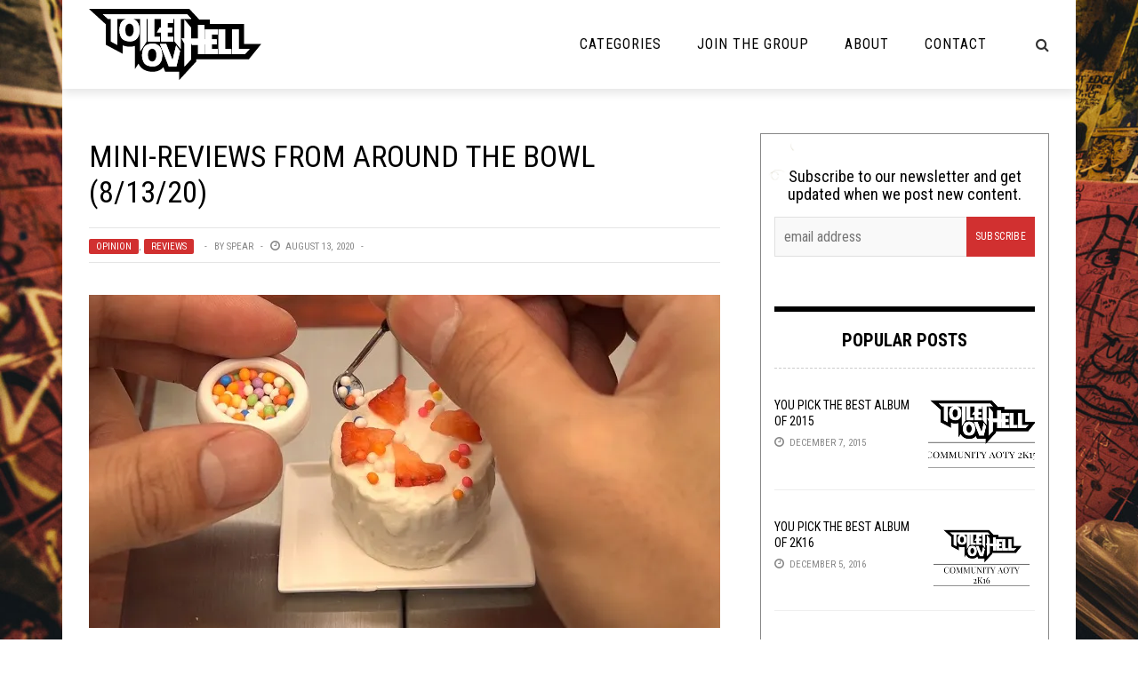

--- FILE ---
content_type: text/html; charset=UTF-8
request_url: https://toiletovhell.com/mini-reviews-from-around-the-bowl-8-13-20/
body_size: 33241
content:
<!DOCTYPE html>
<html lang="en-US" xmlns:og="http://opengraphprotocol.org/schema/" xmlns:fb="http://www.facebook.com/2008/fbml">

<head>
        <meta charset="UTF-8" />
        
        <meta name="viewport" content="width=device-width, initial-scale=1"/>
        
        <meta http-equiv="Content-Type" content="text/html; charset=UTF-8" />
    	
    	    
    	    	    	
    	<link rel="stylesheet" href="https://toiletovhell.com/wp-content/themes/toiletovhell/style.css">
    	
    	<link rel="pingback" href="https://toiletovhell.com/xmlrpc.php">
        
    	    
    	<title>Mini-Reviews From Around the Bowl (8/13/20) &#8211; The Toilet Ov Hell</title>
<link data-rocket-prefetch href="https://fonts.googleapis.com" rel="dns-prefetch">
<link data-rocket-prefetch href="https://i0.wp.com" rel="dns-prefetch">
<link data-rocket-prefetch href="https://platform.twitter.com" rel="dns-prefetch">
<link data-rocket-prefetch href="https://www.google-analytics.com" rel="dns-prefetch">
<link data-rocket-prefetch href="https://connect.facebook.net" rel="dns-prefetch">
<link data-rocket-prefetch href="https://www.powr.io" rel="dns-prefetch">
<link data-rocket-prefetch href="https://c0.wp.com" rel="dns-prefetch">
<link data-rocket-prefetch href="https://toiletovhell.disqus.com" rel="dns-prefetch">
<link data-rocket-prefetch href="https://0.gravatar.com" rel="dns-prefetch">
<link data-rocket-prefetch href="https://disqus.com" rel="dns-prefetch">
<link data-rocket-prefetch href="https://secure.gravatar.com" rel="dns-prefetch">
<link data-rocket-prefetch href="https://stats.wp.com" rel="dns-prefetch">
<link data-rocket-preload as="style" href="https://fonts.googleapis.com/css?family=Roboto%3A100%2C300%2C400%2C500%2C700%2C900%2C100italic%2C300italic%2C400italic%2C500italic%2C700italic%2C900italic%7CRoboto%20Condensed%3A300%2C400%2C700%2C300italic%2C400italic%2C700italic&#038;subset=latin&#038;display=swap" rel="preload">
<link href="https://fonts.googleapis.com/css?family=Roboto%3A100%2C300%2C400%2C500%2C700%2C900%2C100italic%2C300italic%2C400italic%2C500italic%2C700italic%2C900italic%7CRoboto%20Condensed%3A300%2C400%2C700%2C300italic%2C400italic%2C700italic&#038;subset=latin&#038;display=swap" media="print" onload="this.media=&#039;all&#039;" rel="stylesheet">
<noscript><link rel="stylesheet" href="https://fonts.googleapis.com/css?family=Roboto%3A100%2C300%2C400%2C500%2C700%2C900%2C100italic%2C300italic%2C400italic%2C500italic%2C700italic%2C900italic%7CRoboto%20Condensed%3A300%2C400%2C700%2C300italic%2C400italic%2C700italic&#038;subset=latin&#038;display=swap"></noscript>
          <script>
            (function(d){
              var js, id = 'powr-js', ref = d.getElementsByTagName('script')[0];
              if (d.getElementById(id)) {return;}
              js = d.createElement('script'); js.id = id; js.async = true;
              js.src = '//www.powr.io/powr.js';
              js.setAttribute('powr-token','7WJKFy9Juc1486398743');
              js.setAttribute('external-type','wordpress');
              ref.parentNode.insertBefore(js, ref);
            }(document));
          </script>
          <meta name='robots' content='max-image-preview:large' />
<script type="text/javascript" id="wpp-js" src="https://toiletovhell.com/wp-content/plugins/wordpress-popular-posts/assets/js/wpp.js" data-sampling="0" data-sampling-rate="100" data-api-url="https://toiletovhell.com/wp-json/wordpress-popular-posts" data-post-id="103624" data-token="131b9e4cba" data-lang="0" data-debug="1"></script>
<link rel='dns-prefetch' href='//secure.gravatar.com' />
<link rel='dns-prefetch' href='//stats.wp.com' />
<link rel='dns-prefetch' href='//fonts.googleapis.com' />
<link rel='dns-prefetch' href='//i0.wp.com' />
<link rel='dns-prefetch' href='//c0.wp.com' />
<link href='https://fonts.gstatic.com' crossorigin rel='preconnect' />
<meta property="og:title" content="Mini-Reviews From Around the Bowl (8/13/20)"/><meta property="og:type" content="article"/><meta property="og:url" content="https://toiletovhell.com/mini-reviews-from-around-the-bowl-8-13-20/"/><meta property="og:image" content="https://i0.wp.com/toiletovhell.com/wp-content/uploads/2020/08/tiny-food-8-13.jpg?resize=600%2C315&amp;ssl=1"/>
<style id='wp-emoji-styles-inline-css' type='text/css'>

	img.wp-smiley, img.emoji {
		display: inline !important;
		border: none !important;
		box-shadow: none !important;
		height: 1em !important;
		width: 1em !important;
		margin: 0 0.07em !important;
		vertical-align: -0.1em !important;
		background: none !important;
		padding: 0 !important;
	}
</style>
<link rel='stylesheet' id='wp-block-library-css' href='https://c0.wp.com/c/6.5.7/wp-includes/css/dist/block-library/style.min.css' type='text/css' media='all' />
<link rel='stylesheet' id='mediaelement-css' href='https://c0.wp.com/c/6.5.7/wp-includes/js/mediaelement/mediaelementplayer-legacy.min.css' type='text/css' media='all' />
<link rel='stylesheet' id='wp-mediaelement-css' href='https://c0.wp.com/c/6.5.7/wp-includes/js/mediaelement/wp-mediaelement.min.css' type='text/css' media='all' />
<style id='jetpack-sharing-buttons-style-inline-css' type='text/css'>
.jetpack-sharing-buttons__services-list{display:flex;flex-direction:row;flex-wrap:wrap;gap:0;list-style-type:none;margin:5px;padding:0}.jetpack-sharing-buttons__services-list.has-small-icon-size{font-size:12px}.jetpack-sharing-buttons__services-list.has-normal-icon-size{font-size:16px}.jetpack-sharing-buttons__services-list.has-large-icon-size{font-size:24px}.jetpack-sharing-buttons__services-list.has-huge-icon-size{font-size:36px}@media print{.jetpack-sharing-buttons__services-list{display:none!important}}.editor-styles-wrapper .wp-block-jetpack-sharing-buttons{gap:0;padding-inline-start:0}ul.jetpack-sharing-buttons__services-list.has-background{padding:1.25em 2.375em}
</style>
<style id='powerpress-player-block-style-inline-css' type='text/css'>


</style>
<style id='classic-theme-styles-inline-css' type='text/css'>
/*! This file is auto-generated */
.wp-block-button__link{color:#fff;background-color:#32373c;border-radius:9999px;box-shadow:none;text-decoration:none;padding:calc(.667em + 2px) calc(1.333em + 2px);font-size:1.125em}.wp-block-file__button{background:#32373c;color:#fff;text-decoration:none}
</style>
<style id='global-styles-inline-css' type='text/css'>
body{--wp--preset--color--black: #000000;--wp--preset--color--cyan-bluish-gray: #abb8c3;--wp--preset--color--white: #ffffff;--wp--preset--color--pale-pink: #f78da7;--wp--preset--color--vivid-red: #cf2e2e;--wp--preset--color--luminous-vivid-orange: #ff6900;--wp--preset--color--luminous-vivid-amber: #fcb900;--wp--preset--color--light-green-cyan: #7bdcb5;--wp--preset--color--vivid-green-cyan: #00d084;--wp--preset--color--pale-cyan-blue: #8ed1fc;--wp--preset--color--vivid-cyan-blue: #0693e3;--wp--preset--color--vivid-purple: #9b51e0;--wp--preset--gradient--vivid-cyan-blue-to-vivid-purple: linear-gradient(135deg,rgba(6,147,227,1) 0%,rgb(155,81,224) 100%);--wp--preset--gradient--light-green-cyan-to-vivid-green-cyan: linear-gradient(135deg,rgb(122,220,180) 0%,rgb(0,208,130) 100%);--wp--preset--gradient--luminous-vivid-amber-to-luminous-vivid-orange: linear-gradient(135deg,rgba(252,185,0,1) 0%,rgba(255,105,0,1) 100%);--wp--preset--gradient--luminous-vivid-orange-to-vivid-red: linear-gradient(135deg,rgba(255,105,0,1) 0%,rgb(207,46,46) 100%);--wp--preset--gradient--very-light-gray-to-cyan-bluish-gray: linear-gradient(135deg,rgb(238,238,238) 0%,rgb(169,184,195) 100%);--wp--preset--gradient--cool-to-warm-spectrum: linear-gradient(135deg,rgb(74,234,220) 0%,rgb(151,120,209) 20%,rgb(207,42,186) 40%,rgb(238,44,130) 60%,rgb(251,105,98) 80%,rgb(254,248,76) 100%);--wp--preset--gradient--blush-light-purple: linear-gradient(135deg,rgb(255,206,236) 0%,rgb(152,150,240) 100%);--wp--preset--gradient--blush-bordeaux: linear-gradient(135deg,rgb(254,205,165) 0%,rgb(254,45,45) 50%,rgb(107,0,62) 100%);--wp--preset--gradient--luminous-dusk: linear-gradient(135deg,rgb(255,203,112) 0%,rgb(199,81,192) 50%,rgb(65,88,208) 100%);--wp--preset--gradient--pale-ocean: linear-gradient(135deg,rgb(255,245,203) 0%,rgb(182,227,212) 50%,rgb(51,167,181) 100%);--wp--preset--gradient--electric-grass: linear-gradient(135deg,rgb(202,248,128) 0%,rgb(113,206,126) 100%);--wp--preset--gradient--midnight: linear-gradient(135deg,rgb(2,3,129) 0%,rgb(40,116,252) 100%);--wp--preset--font-size--small: 13px;--wp--preset--font-size--medium: 20px;--wp--preset--font-size--large: 36px;--wp--preset--font-size--x-large: 42px;--wp--preset--spacing--20: 0.44rem;--wp--preset--spacing--30: 0.67rem;--wp--preset--spacing--40: 1rem;--wp--preset--spacing--50: 1.5rem;--wp--preset--spacing--60: 2.25rem;--wp--preset--spacing--70: 3.38rem;--wp--preset--spacing--80: 5.06rem;--wp--preset--shadow--natural: 6px 6px 9px rgba(0, 0, 0, 0.2);--wp--preset--shadow--deep: 12px 12px 50px rgba(0, 0, 0, 0.4);--wp--preset--shadow--sharp: 6px 6px 0px rgba(0, 0, 0, 0.2);--wp--preset--shadow--outlined: 6px 6px 0px -3px rgba(255, 255, 255, 1), 6px 6px rgba(0, 0, 0, 1);--wp--preset--shadow--crisp: 6px 6px 0px rgba(0, 0, 0, 1);}:where(.is-layout-flex){gap: 0.5em;}:where(.is-layout-grid){gap: 0.5em;}body .is-layout-flex{display: flex;}body .is-layout-flex{flex-wrap: wrap;align-items: center;}body .is-layout-flex > *{margin: 0;}body .is-layout-grid{display: grid;}body .is-layout-grid > *{margin: 0;}:where(.wp-block-columns.is-layout-flex){gap: 2em;}:where(.wp-block-columns.is-layout-grid){gap: 2em;}:where(.wp-block-post-template.is-layout-flex){gap: 1.25em;}:where(.wp-block-post-template.is-layout-grid){gap: 1.25em;}.has-black-color{color: var(--wp--preset--color--black) !important;}.has-cyan-bluish-gray-color{color: var(--wp--preset--color--cyan-bluish-gray) !important;}.has-white-color{color: var(--wp--preset--color--white) !important;}.has-pale-pink-color{color: var(--wp--preset--color--pale-pink) !important;}.has-vivid-red-color{color: var(--wp--preset--color--vivid-red) !important;}.has-luminous-vivid-orange-color{color: var(--wp--preset--color--luminous-vivid-orange) !important;}.has-luminous-vivid-amber-color{color: var(--wp--preset--color--luminous-vivid-amber) !important;}.has-light-green-cyan-color{color: var(--wp--preset--color--light-green-cyan) !important;}.has-vivid-green-cyan-color{color: var(--wp--preset--color--vivid-green-cyan) !important;}.has-pale-cyan-blue-color{color: var(--wp--preset--color--pale-cyan-blue) !important;}.has-vivid-cyan-blue-color{color: var(--wp--preset--color--vivid-cyan-blue) !important;}.has-vivid-purple-color{color: var(--wp--preset--color--vivid-purple) !important;}.has-black-background-color{background-color: var(--wp--preset--color--black) !important;}.has-cyan-bluish-gray-background-color{background-color: var(--wp--preset--color--cyan-bluish-gray) !important;}.has-white-background-color{background-color: var(--wp--preset--color--white) !important;}.has-pale-pink-background-color{background-color: var(--wp--preset--color--pale-pink) !important;}.has-vivid-red-background-color{background-color: var(--wp--preset--color--vivid-red) !important;}.has-luminous-vivid-orange-background-color{background-color: var(--wp--preset--color--luminous-vivid-orange) !important;}.has-luminous-vivid-amber-background-color{background-color: var(--wp--preset--color--luminous-vivid-amber) !important;}.has-light-green-cyan-background-color{background-color: var(--wp--preset--color--light-green-cyan) !important;}.has-vivid-green-cyan-background-color{background-color: var(--wp--preset--color--vivid-green-cyan) !important;}.has-pale-cyan-blue-background-color{background-color: var(--wp--preset--color--pale-cyan-blue) !important;}.has-vivid-cyan-blue-background-color{background-color: var(--wp--preset--color--vivid-cyan-blue) !important;}.has-vivid-purple-background-color{background-color: var(--wp--preset--color--vivid-purple) !important;}.has-black-border-color{border-color: var(--wp--preset--color--black) !important;}.has-cyan-bluish-gray-border-color{border-color: var(--wp--preset--color--cyan-bluish-gray) !important;}.has-white-border-color{border-color: var(--wp--preset--color--white) !important;}.has-pale-pink-border-color{border-color: var(--wp--preset--color--pale-pink) !important;}.has-vivid-red-border-color{border-color: var(--wp--preset--color--vivid-red) !important;}.has-luminous-vivid-orange-border-color{border-color: var(--wp--preset--color--luminous-vivid-orange) !important;}.has-luminous-vivid-amber-border-color{border-color: var(--wp--preset--color--luminous-vivid-amber) !important;}.has-light-green-cyan-border-color{border-color: var(--wp--preset--color--light-green-cyan) !important;}.has-vivid-green-cyan-border-color{border-color: var(--wp--preset--color--vivid-green-cyan) !important;}.has-pale-cyan-blue-border-color{border-color: var(--wp--preset--color--pale-cyan-blue) !important;}.has-vivid-cyan-blue-border-color{border-color: var(--wp--preset--color--vivid-cyan-blue) !important;}.has-vivid-purple-border-color{border-color: var(--wp--preset--color--vivid-purple) !important;}.has-vivid-cyan-blue-to-vivid-purple-gradient-background{background: var(--wp--preset--gradient--vivid-cyan-blue-to-vivid-purple) !important;}.has-light-green-cyan-to-vivid-green-cyan-gradient-background{background: var(--wp--preset--gradient--light-green-cyan-to-vivid-green-cyan) !important;}.has-luminous-vivid-amber-to-luminous-vivid-orange-gradient-background{background: var(--wp--preset--gradient--luminous-vivid-amber-to-luminous-vivid-orange) !important;}.has-luminous-vivid-orange-to-vivid-red-gradient-background{background: var(--wp--preset--gradient--luminous-vivid-orange-to-vivid-red) !important;}.has-very-light-gray-to-cyan-bluish-gray-gradient-background{background: var(--wp--preset--gradient--very-light-gray-to-cyan-bluish-gray) !important;}.has-cool-to-warm-spectrum-gradient-background{background: var(--wp--preset--gradient--cool-to-warm-spectrum) !important;}.has-blush-light-purple-gradient-background{background: var(--wp--preset--gradient--blush-light-purple) !important;}.has-blush-bordeaux-gradient-background{background: var(--wp--preset--gradient--blush-bordeaux) !important;}.has-luminous-dusk-gradient-background{background: var(--wp--preset--gradient--luminous-dusk) !important;}.has-pale-ocean-gradient-background{background: var(--wp--preset--gradient--pale-ocean) !important;}.has-electric-grass-gradient-background{background: var(--wp--preset--gradient--electric-grass) !important;}.has-midnight-gradient-background{background: var(--wp--preset--gradient--midnight) !important;}.has-small-font-size{font-size: var(--wp--preset--font-size--small) !important;}.has-medium-font-size{font-size: var(--wp--preset--font-size--medium) !important;}.has-large-font-size{font-size: var(--wp--preset--font-size--large) !important;}.has-x-large-font-size{font-size: var(--wp--preset--font-size--x-large) !important;}
.wp-block-navigation a:where(:not(.wp-element-button)){color: inherit;}
:where(.wp-block-post-template.is-layout-flex){gap: 1.25em;}:where(.wp-block-post-template.is-layout-grid){gap: 1.25em;}
:where(.wp-block-columns.is-layout-flex){gap: 2em;}:where(.wp-block-columns.is-layout-grid){gap: 2em;}
.wp-block-pullquote{font-size: 1.5em;line-height: 1.6;}
</style>
<link rel='stylesheet' id='clammr-player-style-css' href='https://toiletovhell.com/wp-content/plugins/audio-player-by-clammr/css/clammr-audio-player.css?ver=6.5.7' type='text/css' media='all' />
<link rel='stylesheet' id='wpemfb-lightbox-css' href='https://toiletovhell.com/wp-content/plugins/wp-embed-facebook/templates/lightbox/css/lightbox.css?ver=3.0.10' type='text/css' media='all' />
<link rel='stylesheet' id='wordpress-popular-posts-css-css' href='https://toiletovhell.com/wp-content/plugins/wordpress-popular-posts/assets/css/wpp.css?ver=7.0.1' type='text/css' media='all' />
<link rel='stylesheet' id='bk-bootstrap-css-css' href='https://toiletovhell.com/wp-content/themes/the-rex/framework/bootstrap/css/bootstrap.css?ver=6.5.7' type='text/css' media='all' />
<link rel='stylesheet' id='bk-fa-css' href='https://toiletovhell.com/wp-content/themes/the-rex/css/fonts/awesome-fonts/css/font-awesome.min.css?ver=6.5.7' type='text/css' media='all' />
<link rel='stylesheet' id='bk-fa-snapchat-css' href='https://toiletovhell.com/wp-content/themes/the-rex/css/fa-snapchat.css?ver=6.5.7' type='text/css' media='all' />
<link rel='stylesheet' id='bk-flexslider-css' href='https://toiletovhell.com/wp-content/themes/the-rex/css/flexslider.css?ver=6.5.7' type='text/css' media='all' />
<link rel='stylesheet' id='bkstyle-css' href='https://toiletovhell.com/wp-content/themes/the-rex/css/bkstyle.css?ver=6.5.7' type='text/css' media='all' />
<link rel='stylesheet' id='bkresponsive-css' href='https://toiletovhell.com/wp-content/themes/the-rex/css/responsive.css?ver=6.5.7' type='text/css' media='all' />
<link rel='stylesheet' id='bk-tipper-css' href='https://toiletovhell.com/wp-content/themes/the-rex/css/jquery.fs.tipper.css?ver=6.5.7' type='text/css' media='all' />
<link rel='stylesheet' id='bk-justifiedgallery-css' href='https://toiletovhell.com/wp-content/themes/the-rex/css/justifiedGallery.css?ver=6.5.7' type='text/css' media='all' />
<link rel='stylesheet' id='bk-justifiedlightbox-css' href='https://toiletovhell.com/wp-content/themes/the-rex/css/magnific-popup.css?ver=6.5.7' type='text/css' media='all' />
<link rel='stylesheet' id='login-with-ajax-css' href='https://toiletovhell.com/wp-content/themes/the-rex/plugins/login-with-ajax/widget.css?ver=4.5.1' type='text/css' media='all' />
<link rel='stylesheet' id='cb_p6-css-main-css' href='https://toiletovhell.com/wp-content/plugins/patron-button-and-widgets-by-codebard/plugin/templates/default/style.css?ver=6.5.7' type='text/css' media='all' />
<link rel='stylesheet' id='__EPYT__style-css' href='https://toiletovhell.com/wp-content/plugins/youtube-embed-plus/styles/ytprefs.min.css?ver=14.2.3.2' type='text/css' media='all' />
<style id='__EPYT__style-inline-css' type='text/css'>

                .epyt-gallery-thumb {
                        width: 33.333%;
                }
                
</style>

<link rel='stylesheet' id='sharedaddy-css' href='https://c0.wp.com/p/jetpack/14.0/modules/sharedaddy/sharing.css' type='text/css' media='all' />
<link rel='stylesheet' id='social-logos-css' href='https://c0.wp.com/p/jetpack/14.0/_inc/social-logos/social-logos.min.css' type='text/css' media='all' />
<script type="text/javascript" src="https://c0.wp.com/c/6.5.7/wp-includes/js/jquery/jquery.min.js" id="jquery-core-js"></script>
<script type="text/javascript" src="https://c0.wp.com/c/6.5.7/wp-includes/js/jquery/jquery-migrate.min.js" id="jquery-migrate-js"></script>
<script type="text/javascript" id="mediaelement-core-js-before">
/* <![CDATA[ */
var mejsL10n = {"language":"en","strings":{"mejs.download-file":"Download File","mejs.install-flash":"You are using a browser that does not have Flash player enabled or installed. Please turn on your Flash player plugin or download the latest version from https:\/\/get.adobe.com\/flashplayer\/","mejs.fullscreen":"Fullscreen","mejs.play":"Play","mejs.pause":"Pause","mejs.time-slider":"Time Slider","mejs.time-help-text":"Use Left\/Right Arrow keys to advance one second, Up\/Down arrows to advance ten seconds.","mejs.live-broadcast":"Live Broadcast","mejs.volume-help-text":"Use Up\/Down Arrow keys to increase or decrease volume.","mejs.unmute":"Unmute","mejs.mute":"Mute","mejs.volume-slider":"Volume Slider","mejs.video-player":"Video Player","mejs.audio-player":"Audio Player","mejs.captions-subtitles":"Captions\/Subtitles","mejs.captions-chapters":"Chapters","mejs.none":"None","mejs.afrikaans":"Afrikaans","mejs.albanian":"Albanian","mejs.arabic":"Arabic","mejs.belarusian":"Belarusian","mejs.bulgarian":"Bulgarian","mejs.catalan":"Catalan","mejs.chinese":"Chinese","mejs.chinese-simplified":"Chinese (Simplified)","mejs.chinese-traditional":"Chinese (Traditional)","mejs.croatian":"Croatian","mejs.czech":"Czech","mejs.danish":"Danish","mejs.dutch":"Dutch","mejs.english":"English","mejs.estonian":"Estonian","mejs.filipino":"Filipino","mejs.finnish":"Finnish","mejs.french":"French","mejs.galician":"Galician","mejs.german":"German","mejs.greek":"Greek","mejs.haitian-creole":"Haitian Creole","mejs.hebrew":"Hebrew","mejs.hindi":"Hindi","mejs.hungarian":"Hungarian","mejs.icelandic":"Icelandic","mejs.indonesian":"Indonesian","mejs.irish":"Irish","mejs.italian":"Italian","mejs.japanese":"Japanese","mejs.korean":"Korean","mejs.latvian":"Latvian","mejs.lithuanian":"Lithuanian","mejs.macedonian":"Macedonian","mejs.malay":"Malay","mejs.maltese":"Maltese","mejs.norwegian":"Norwegian","mejs.persian":"Persian","mejs.polish":"Polish","mejs.portuguese":"Portuguese","mejs.romanian":"Romanian","mejs.russian":"Russian","mejs.serbian":"Serbian","mejs.slovak":"Slovak","mejs.slovenian":"Slovenian","mejs.spanish":"Spanish","mejs.swahili":"Swahili","mejs.swedish":"Swedish","mejs.tagalog":"Tagalog","mejs.thai":"Thai","mejs.turkish":"Turkish","mejs.ukrainian":"Ukrainian","mejs.vietnamese":"Vietnamese","mejs.welsh":"Welsh","mejs.yiddish":"Yiddish"}};
/* ]]> */
</script>
<script type="text/javascript" src="https://c0.wp.com/c/6.5.7/wp-includes/js/mediaelement/mediaelement-and-player.min.js" id="mediaelement-core-js"></script>
<script type="text/javascript" src="https://c0.wp.com/c/6.5.7/wp-includes/js/mediaelement/mediaelement-migrate.min.js" id="mediaelement-migrate-js"></script>
<script type="text/javascript" id="mediaelement-js-extra">
/* <![CDATA[ */
var _wpmejsSettings = {"pluginPath":"\/wp-includes\/js\/mediaelement\/","classPrefix":"mejs-","stretching":"responsive","audioShortcodeLibrary":"mediaelement","videoShortcodeLibrary":"mediaelement"};
/* ]]> */
</script>
<script type="text/javascript" src="https://c0.wp.com/c/6.5.7/wp-includes/js/mediaelement/wp-mediaelement.min.js" id="wp-mediaelement-js"></script>
<script type="text/javascript" src="https://toiletovhell.com/wp-content/plugins/audio-player-by-clammr/js/clammr-audio-player.js?ver=6.5.7" id="clammr-player-script-js"></script>
<script type="text/javascript" src="https://toiletovhell.com/wp-content/plugins/wp-embed-facebook/templates/lightbox/js/lightbox.min.js?ver=3.0.10" id="wpemfb-lightbox-js"></script>
<script type="text/javascript" id="wpemfb-fbjs-js-extra">
/* <![CDATA[ */
var WEF = {"local":"en_US","version":"v3.1","fb_id":"1110306245663272"};
/* ]]> */
</script>
<script type="text/javascript" src="https://toiletovhell.com/wp-content/plugins/wp-embed-facebook/inc/js/fb.min.js?ver=3.0.10" id="wpemfb-fbjs-js"></script>
<script type="text/javascript" src="https://toiletovhell.com/wp-content/themes/toiletovhell/js/scripts.js?ver=6.5.7" id="scripts-js"></script>
<script type="text/javascript" id="login-with-ajax-js-extra">
/* <![CDATA[ */
var LWA = {"ajaxurl":"https:\/\/toiletovhell.com\/wp-admin\/admin-ajax.php","off":""};
/* ]]> */
</script>
<script type="text/javascript" src="https://toiletovhell.com/wp-content/themes/the-rex/plugins/login-with-ajax/login-with-ajax.source.js?ver=4.5.1" id="login-with-ajax-js"></script>
<script type="text/javascript" src="https://toiletovhell.com/wp-content/plugins/login-with-ajax/ajaxify/ajaxify.js?ver=4.5.1" id="login-with-ajax-ajaxify-js"></script>
<script type="text/javascript" id="__ytprefs__-js-extra">
/* <![CDATA[ */
var _EPYT_ = {"ajaxurl":"https:\/\/toiletovhell.com\/wp-admin\/admin-ajax.php","security":"c9e18d9e2b","gallery_scrolloffset":"20","eppathtoscripts":"https:\/\/toiletovhell.com\/wp-content\/plugins\/youtube-embed-plus\/scripts\/","eppath":"https:\/\/toiletovhell.com\/wp-content\/plugins\/youtube-embed-plus\/","epresponsiveselector":"[\"iframe.__youtube_prefs_widget__\"]","epdovol":"1","version":"14.2.3.2","evselector":"iframe.__youtube_prefs__[src], iframe[src*=\"youtube.com\/embed\/\"], iframe[src*=\"youtube-nocookie.com\/embed\/\"]","ajax_compat":"","maxres_facade":"eager","ytapi_load":"light","pause_others":"","stopMobileBuffer":"1","facade_mode":"","not_live_on_channel":""};
/* ]]> */
</script>
<script type="text/javascript" src="https://toiletovhell.com/wp-content/plugins/youtube-embed-plus/scripts/ytprefs.min.js?ver=14.2.3.2" id="__ytprefs__-js"></script>
<link rel="https://api.w.org/" href="https://toiletovhell.com/wp-json/" /><link rel="alternate" type="application/json" href="https://toiletovhell.com/wp-json/wp/v2/posts/103624" /><link rel="EditURI" type="application/rsd+xml" title="RSD" href="https://toiletovhell.com/xmlrpc.php?rsd" />
<meta name="generator" content="WordPress 6.5.7" />
<link rel="canonical" href="https://toiletovhell.com/mini-reviews-from-around-the-bowl-8-13-20/" />
<link rel='shortlink' href='https://toiletovhell.com/?p=103624' />
<link rel="alternate" type="application/json+oembed" href="https://toiletovhell.com/wp-json/oembed/1.0/embed?url=https%3A%2F%2Ftoiletovhell.com%2Fmini-reviews-from-around-the-bowl-8-13-20%2F" />
<link rel="alternate" type="text/xml+oembed" href="https://toiletovhell.com/wp-json/oembed/1.0/embed?url=https%3A%2F%2Ftoiletovhell.com%2Fmini-reviews-from-around-the-bowl-8-13-20%2F&#038;format=xml" />
<script>(function(i,s,o,g,r,a,m){i['GoogleAnalyticsObject']=r;i[r]=i[r]||function(){(i[r].q=i[r].q||[]).push(arguments)},i[r].l=1*new Date();a=s.createElement(o),m=s.getElementsByTagName(o)[0];a.async=1;a.src=g;m.parentNode.insertBefore(a,m)})(window,document,'script','//www.google-analytics.com/analytics.js','ga');ga('create', 'UA-47029214-1', 'auto', 'clammrTracker');ga('clammrTracker.send', 'event', 'WordpressPlugin', 'PluginLoaded',  window.location.hostname);</script>            <script type="text/javascript"><!--
                                function powerpress_pinw(pinw_url){window.open(pinw_url, 'PowerPressPlayer','toolbar=0,status=0,resizable=1,width=460,height=320');	return false;}
                //-->

                // tabnab protection
                window.addEventListener('load', function () {
                    // make all links have rel="noopener noreferrer"
                    document.querySelectorAll('a[target="_blank"]').forEach(link => {
                        link.setAttribute('rel', 'noopener noreferrer');
                    });
                });
            </script>
            	<style>img#wpstats{display:none}</style>
		            <style id="wpp-loading-animation-styles">@-webkit-keyframes bgslide{from{background-position-x:0}to{background-position-x:-200%}}@keyframes bgslide{from{background-position-x:0}to{background-position-x:-200%}}.wpp-widget-block-placeholder,.wpp-shortcode-placeholder{margin:0 auto;width:60px;height:3px;background:#dd3737;background:linear-gradient(90deg,#dd3737 0%,#571313 10%,#dd3737 100%);background-size:200% auto;border-radius:3px;-webkit-animation:bgslide 1s infinite linear;animation:bgslide 1s infinite linear}</style>
                    <script type="text/javascript">
            var ajaxurl = 'https://toiletovhell.com/wp-admin/admin-ajax.php';
        </script>
    
<!-- Jetpack Open Graph Tags -->
<meta property="og:type" content="article" />
<meta property="og:title" content="Mini-Reviews From Around the Bowl (8/13/20)" />
<meta property="og:url" content="https://toiletovhell.com/mini-reviews-from-around-the-bowl-8-13-20/" />
<meta property="og:description" content="Brain too fried for full reviews? We got you." />
<meta property="article:published_time" content="2020-08-13T16:00:50+00:00" />
<meta property="article:modified_time" content="2020-08-13T15:53:19+00:00" />
<meta property="og:site_name" content="The Toilet Ov Hell" />
<meta property="og:image" content="https://i0.wp.com/toiletovhell.com/wp-content/uploads/2020/08/tiny-food-8-13.jpg?fit=710%2C375&#038;ssl=1" />
<meta property="og:image:width" content="710" />
<meta property="og:image:height" content="375" />
<meta property="og:image:alt" content="" />
<meta property="og:locale" content="en_US" />
<meta name="twitter:site" content="@toiletovhell" />
<meta name="twitter:text:title" content="Mini-Reviews From Around the Bowl (8/13/20)" />
<meta name="twitter:image" content="https://i0.wp.com/toiletovhell.com/wp-content/uploads/2020/08/tiny-food-8-13.jpg?fit=710%2C375&#038;ssl=1&#038;w=640" />
<meta name="twitter:card" content="summary_large_image" />

<!-- End Jetpack Open Graph Tags -->
    
    <style type='text/css' media="all">
        .top-bar {display: none !important;}        ::selection {color: #FFF; background: #d13030}
        ::-webkit-selection {color: #FFF; background: #d13030}
         
             p > a, p > a:hover, .single-page .article-content a:hover, .single-page .article-content a:visited, .content_out.small-post .meta .post-category, .bk-sub-menu li:hover > a,
            #top-menu>ul>li > .sub-menu a:hover, .bk-dropdown-menu li:hover > a, .widget_tag_cloud .tagcloud a:hover, .bk-header-90 #main-menu > ul > li:hover,
            .footer .searchform-wrap .search-icon i, .module-title h2 span,
            .row-type .meta .post-category, #top-menu>ul>li:hover > a, .article-content li a, .article-content p a, .content_out.small-post .post-category,
            .breadcrumbs .location, .recommend-box .close,
            .s-post-nav .nav-title span, .error-number h4, .redirect-home, .module-breaking-carousel .flex-direction-nav .flex-next, .module-breaking-carousel:hover .flex-direction-nav .flex-prev,
            .bk-author-box .author-info .bk-author-page-contact a:hover, .module-feature2 .meta .post-category, 
            .bk-blog-content .meta .post-category, blockquote,
            #pagination .page-numbers, .post-page-links a, input[type="submit"]:hover, .single-page .icon-play:hover,
            .button:hover, .top-nav .bk-lwa .bk-account-info a:hover, a.bk_u_login:hover, a.bk_u_logout:hover, .bk-back-login:hover,
            .top-nav .bk-links-modal:hover, .main-nav.bk-menu-light .bk-sub-menu li > a:hover, .main-nav.bk-menu-light .bk-sub-posts .post-title a:hover,
            .bk-header-90 .header-social .social-icon a:hover
            {color: #d13030}
            
            .flex-direction-nav li a:hover polyline 
            {stroke: #d13030}
            #top-menu>ul>li > .sub-menu, .bk-dropdown-menu, .widget_tag_cloud .tagcloud a:hover, #page-wrap.wide .main-nav.fixed,
            .bk-mega-menu, .bk-mega-column-menu, .search-loadding, #comment-submit:hover,
            #pagination .page-numbers, .post-page-links a, .post-page-links > span, .widget_latest_comments .flex-direction-nav li a:hover,
            .loadmore span.ajaxtext:hover, #mobile-inner-header, .menu-location-title, input[type="submit"]:hover, .button:hover,
            .bk-lwa:hover > .bk-account-info, .bk-back-login:hover ,.menu-location-title, #mobile-inner-header,
            .main-nav.bk-menu-light .main-nav-container, #bk-gallery-slider .flex-control-paging li a.flex-active
            {border-color: #d13030;}

            .module-fw-slider .flex-control-nav li a.flex-active, .module-breaking-carousel .content_out.small-post .meta:after,
            .footer .cm-flex .flex-control-paging li a.flex-active,
            .bk-review-box .bk-overlay span, .bk-score-box, .share-total, #pagination .page-numbers.current, .post-page-links > span, .readmore a:hover,
            .loadmore span.ajaxtext:hover, .module-title h2:before, .page-title h2:before, #bk-gallery-slider .flex-control-paging li a.flex-active,
            .widget_display_stats dd strong, .widget_display_search .search-icon, .searchform-wrap .search-icon, #comment-submit:hover,
            #back-top, .bk_tabs .ui-tabs-nav li.ui-tabs-active, .s-tags a:hover, .post-category a
            {background-color: #d13030;}
            
            .footer .cm-flex .flex-control-paging li a
            {background-color: rgba(209,48,48,0.3);}
            

                            body { background-position: left; background-repeat: repeat; background-attachment: fixed;}
                                                            
    </style>
        <link rel="icon" href="https://i0.wp.com/toiletovhell.com/wp-content/uploads/2017/05/cropped-favicon-1.png?fit=32%2C32&#038;ssl=1" sizes="32x32" />
<link rel="icon" href="https://i0.wp.com/toiletovhell.com/wp-content/uploads/2017/05/cropped-favicon-1.png?fit=192%2C192&#038;ssl=1" sizes="192x192" />
<link rel="apple-touch-icon" href="https://i0.wp.com/toiletovhell.com/wp-content/uploads/2017/05/cropped-favicon-1.png?fit=180%2C180&#038;ssl=1" />
<meta name="msapplication-TileImage" content="https://i0.wp.com/toiletovhell.com/wp-content/uploads/2017/05/cropped-favicon-1.png?fit=270%2C270&#038;ssl=1" />
		<style type="text/css" id="wp-custom-css">
			.views {
   visibility: hidden;
}

.comments {
   visibility: hidden;
}		</style>
		<style type="text/css" title="dynamic-css" class="options-output">.main-nav{background-color:transparent;}#top-menu>ul>li, #top-menu>ul>li .sub-menu li, .bk_u_login, .bk_u_logout, .bk-links-modal,.bk-lwa-profile .bk-user-data > div{font-family:Roboto;font-weight:400;font-style:normal;}.main-nav #main-menu .menu > li, .main-nav #main-menu .menu > li > a, .mega-title h3, .header .logo.logo-text h1, .bk-sub-posts .post-title,
                            .comment-box .comment-author-name, .today-date, #main-mobile-menu li a{font-family:"Roboto Condensed";font-weight:400;font-style:normal;}.review-score, .bk-criteria-wrap > span{font-family:"Roboto Condensed";font-weight:400;font-style:normal;}.meta, .post-category, .post-date, .widget_comment .cm-header div, .module-feature2 .post-author, .comment-box .comment-time,
                            .loadmore span.ajaxtext, #comment-submit, .breadcrumbs, .button, .bk-search-content .nothing-respond{font-family:"Roboto Condensed";font-weight:400;font-style:normal;}.module-title h2, .page-title h2, .widget-title h3{font-family:"Roboto Condensed";font-weight:700;font-style:normal;}h1, h2, h3, h4, h5, #mobile-top-menu > ul > li, #mobile-menu > ul > li, #footer-menu a, .bk-copyright, 
                            .widget-social-counter ul li .data .subscribe, 
                            .bk_tabs  .ui-tabs-nav li, .bkteamsc .team-member .member-name, .buttonsc {font-family:"Roboto Condensed";font-weight:400;font-style:normal;}body, textarea, input, p, 
                            .entry-excerpt, .comment-text, .comment-author, .article-content,
                            .comments-area, .tag-list, .bk-mega-menu .bk-sub-posts .feature-post .menu-post-item .post-date, .comments-area small{font-family:Roboto;font-weight:400;font-style:normal;}</style><noscript><style id="rocket-lazyload-nojs-css">.rll-youtube-player, [data-lazy-src]{display:none !important;}</style></noscript>    <style id="rocket-lazyrender-inline-css">[data-wpr-lazyrender] {content-visibility: auto;}</style><meta name="generator" content="WP Rocket 3.20.1.2" data-wpr-features="wpr_lazyload_images wpr_preconnect_external_domains wpr_automatic_lazy_rendering wpr_desktop" /></head>
    
    <body class="post-template-default single single-post postid-103624 single-format-standard">
        <div id="page-wrap" class= 'boxed'>
        <div  id="main-mobile-menu">
            <div  class="block">
                <div id="mobile-inner-header">
                    <h3 class="menu-title">
                        The Toilet Ov Hell                    </h3>
                    <a class="mobile-menu-close" href="#" title="Close"><i class="fa fa-long-arrow-left"></i></a>
                </div>
                                <div class="main-menu">
                    <h3 class="menu-location-title">
                        Main Menu                    </h3>
                    <div id="mobile-menu" class="menu-main-navigation-container"><ul id="menu-main-navigation" class="menu"><li id="menu-item-65712" class="menu-item menu-item-type-custom menu-item-object-custom menu-item-has-children menu-item-65712"><a href="#">Categories</a>
<ul class="sub-menu">
	<li id="menu-item-65713" class="menu-item menu-item-type-custom menu-item-object-custom menu-item-has-children menu-item-65713"><a href="#">Music</a>
	<ul class="sub-menu">
		<li id="menu-item-65717" class="menu-item menu-item-type-taxonomy menu-item-object-category menu-item-65717 menu-category-752"><a href="https://toiletovhell.com/category/band-submissions/">Band Submissions</a></li>
		<li id="menu-item-65721" class="menu-item menu-item-type-taxonomy menu-item-object-category menu-item-65721 menu-category-9585"><a href="https://toiletovhell.com/category/contests/">Contests</a></li>
		<li id="menu-item-65723" class="menu-item menu-item-type-taxonomy menu-item-object-category menu-item-65723 menu-category-1310"><a href="https://toiletovhell.com/category/discography/">Discography</a></li>
		<li id="menu-item-65731" class="menu-item menu-item-type-taxonomy menu-item-object-category menu-item-65731 menu-category-12"><a href="https://toiletovhell.com/category/metal/">Metal</a></li>
		<li id="menu-item-65733" class="menu-item menu-item-type-taxonomy menu-item-object-category menu-item-65733 menu-category-5625"><a href="https://toiletovhell.com/category/premier/">Premiere</a></li>
		<li id="menu-item-65735" class="menu-item menu-item-type-taxonomy menu-item-object-category menu-item-65735 menu-category-39"><a href="https://toiletovhell.com/category/new-stuff/">New Stuff</a></li>
		<li id="menu-item-65738" class="menu-item menu-item-type-taxonomy menu-item-object-category menu-item-65738 menu-category-370"><a href="https://toiletovhell.com/category/not-metal/">Not Metal</a></li>
		<li id="menu-item-65744" class="menu-item menu-item-type-taxonomy menu-item-object-category menu-item-65744 menu-category-668"><a href="https://toiletovhell.com/category/riff-of-the-week/">Riff of the Week</a></li>
		<li id="menu-item-65747" class="menu-item menu-item-type-taxonomy menu-item-object-category menu-item-65747 menu-category-978"><a href="https://toiletovhell.com/category/bracketology/the-best-unsigned-band-in-the-us/">The Best Unsigned Band in the US</a></li>
	</ul>
</li>
	<li id="menu-item-65714" class="menu-item menu-item-type-custom menu-item-object-custom menu-item-has-children menu-item-65714"><a href="#">Maybe Music</a>
	<ul class="sub-menu">
		<li id="menu-item-65727" class="menu-item menu-item-type-taxonomy menu-item-object-category menu-item-65727 menu-category-478"><a href="https://toiletovhell.com/category/interviews/">Interviews</a></li>
		<li id="menu-item-65728" class="menu-item menu-item-type-taxonomy menu-item-object-category menu-item-65728 menu-category-2043"><a href="https://toiletovhell.com/category/listmania/">Listmania</a></li>
		<li id="menu-item-65736" class="menu-item menu-item-type-taxonomy menu-item-object-category menu-item-65736 menu-category-103"><a href="https://toiletovhell.com/category/news/">News</a></li>
	</ul>
</li>
	<li id="menu-item-65715" class="menu-item menu-item-type-custom menu-item-object-custom menu-item-has-children menu-item-65715"><a href="#">Maybe More Music</a>
	<ul class="sub-menu">
		<li id="menu-item-65741" class="menu-item menu-item-type-taxonomy menu-item-object-category menu-item-65741 menu-category-7104"><a href="https://toiletovhell.com/category/radio-free-toilet/">Toilet Radio</a></li>
		<li id="menu-item-65739" class="menu-item menu-item-type-taxonomy menu-item-object-category menu-item-65739 menu-category-36"><a href="https://toiletovhell.com/category/open-swim/">Open Swim</a></li>
		<li id="menu-item-65740" class="menu-item menu-item-type-taxonomy menu-item-object-category current-post-ancestor current-menu-parent current-post-parent menu-item-65740 menu-category-403"><a href="https://toiletovhell.com/category/opinion/">Opinion</a></li>
		<li id="menu-item-65743" class="menu-item menu-item-type-taxonomy menu-item-object-category current-post-ancestor current-menu-parent current-post-parent menu-item-65743 menu-category-70"><a href="https://toiletovhell.com/category/reviews/">Reviews</a></li>
		<li id="menu-item-65749" class="menu-item menu-item-type-taxonomy menu-item-object-category menu-item-65749 menu-category-9695"><a href="https://toiletovhell.com/category/bracketology/">Bracketology</a></li>
	</ul>
</li>
	<li id="menu-item-65716" class="menu-item menu-item-type-custom menu-item-object-custom menu-item-has-children menu-item-65716"><a href="#">Not Music</a>
	<ul class="sub-menu">
		<li id="menu-item-65722" class="menu-item menu-item-type-taxonomy menu-item-object-category menu-item-65722 menu-category-1508"><a href="https://toiletovhell.com/category/cooking/">Cooking</a></li>
		<li id="menu-item-65730" class="menu-item menu-item-type-taxonomy menu-item-object-category menu-item-65730 menu-category-6280"><a href="https://toiletovhell.com/category/lolbuttz/">Lolbuttz</a></li>
		<li id="menu-item-65732" class="menu-item menu-item-type-taxonomy menu-item-object-category menu-item-65732 menu-category-724"><a href="https://toiletovhell.com/category/nerd-shit/">Nerd Shit</a></li>
		<li id="menu-item-65745" class="menu-item menu-item-type-taxonomy menu-item-object-category menu-item-65745 menu-category-1812"><a href="https://toiletovhell.com/category/shirt-stains/">Shirt Stains</a></li>
		<li id="menu-item-65746" class="menu-item menu-item-type-taxonomy menu-item-object-category menu-item-65746 menu-category-640"><a href="https://toiletovhell.com/category/tech-death-thursday/">Tech-Death Thursday</a></li>
		<li id="menu-item-65751" class="menu-item menu-item-type-taxonomy menu-item-object-category menu-item-65751 menu-category-1806"><a href="https://toiletovhell.com/category/video-breakdown/">Video Breakdown</a></li>
		<li id="menu-item-65752" class="menu-item menu-item-type-taxonomy menu-item-object-category menu-item-65752 menu-category-8"><a href="https://toiletovhell.com/category/video-games/">Video Games</a></li>
	</ul>
</li>
</ul>
</li>
<li id="menu-item-65711" class="menu-item menu-item-type-post_type menu-item-object-page menu-item-65711"><a href="https://toiletovhell.com/forums/">Join the Group</a></li>
<li id="menu-item-65710" class="menu-item menu-item-type-post_type menu-item-object-page menu-item-65710"><a href="https://toiletovhell.com/about/">About</a></li>
<li id="menu-item-65709" class="menu-item menu-item-type-post_type menu-item-object-page menu-item-65709"><a href="https://toiletovhell.com/contact/">Contact</a></li>
</ul></div>                </div>
            </div>
        </div>
        <div  id="page-inner-wrap">
            <div  class="page-cover mobile-menu-close"></div>
            <div  class="bk-page-header">
                <div class="header-wrap header bk-header-90">
                    <div class="top-bar" style="display: ;">
                        <div class="bkwrapper container">
                                                    </div>
                    </div><!--top-bar-->
                    <!-- nav open -->
            		<nav class="main-nav">
                        <div class="main-nav-inner bkwrapper container">
                            <div class="main-nav-container clearfix">
                                <div class="main-nav-wrap">
                                    <div class="mobile-menu-wrap">
                                        <a class="mobile-nav-btn" id="nav-open-btn"><i class="fa fa-bars"></i></a>  
                                    </div>
                                    <!-- logo open -->
                                                            			<div class="logo">
                                        <a href="https://toiletovhell.com">
                                            <img src="data:image/svg+xml,%3Csvg%20xmlns='http://www.w3.org/2000/svg'%20viewBox='0%200%200%200'%3E%3C/svg%3E" alt="logo" data-lazy-src="https://toiletovhell.com/wp-content/uploads/2017/05/logo.svg"/><noscript><img src="https://toiletovhell.com/wp-content/uploads/2017/05/logo.svg" alt="logo"/></noscript>
                                        </a>
                        			</div>
                        			<!-- logo close -->
                                                                        
                                    <div id="main-menu" class="menu-main-navigation-container"><ul id="menu-main-navigation-1" class="menu"><li class="menu-item menu-item-type-custom menu-item-object-custom menu-item-has-children menu-item-65712"><a href="#">Categories</a><div class="bk-mega-column-menu"><div class="bk-sub-menu-wrap"><ul class="bk-sub-menu clearfix">	<li class="menu-item menu-item-type-custom menu-item-object-custom menu-item-has-children menu-item-65713"><a href="#">Music</a><ul class="bk-sub-sub-menu">		<li class="menu-item menu-item-type-taxonomy menu-item-object-category menu-item-65717 menu-category-752"><a href="https://toiletovhell.com/category/band-submissions/">Band Submissions</a></li>
		<li class="menu-item menu-item-type-taxonomy menu-item-object-category menu-item-65721 menu-category-9585"><a href="https://toiletovhell.com/category/contests/">Contests</a></li>
		<li class="menu-item menu-item-type-taxonomy menu-item-object-category menu-item-65723 menu-category-1310"><a href="https://toiletovhell.com/category/discography/">Discography</a></li>
		<li class="menu-item menu-item-type-taxonomy menu-item-object-category menu-item-65731 menu-category-12"><a href="https://toiletovhell.com/category/metal/">Metal</a></li>
		<li class="menu-item menu-item-type-taxonomy menu-item-object-category menu-item-65733 menu-category-5625"><a href="https://toiletovhell.com/category/premier/">Premiere</a></li>
		<li class="menu-item menu-item-type-taxonomy menu-item-object-category menu-item-65735 menu-category-39"><a href="https://toiletovhell.com/category/new-stuff/">New Stuff</a></li>
		<li class="menu-item menu-item-type-taxonomy menu-item-object-category menu-item-65738 menu-category-370"><a href="https://toiletovhell.com/category/not-metal/">Not Metal</a></li>
		<li class="menu-item menu-item-type-taxonomy menu-item-object-category menu-item-65744 menu-category-668"><a href="https://toiletovhell.com/category/riff-of-the-week/">Riff of the Week</a></li>
		<li class="menu-item menu-item-type-taxonomy menu-item-object-category menu-item-65747 menu-category-978"><a href="https://toiletovhell.com/category/bracketology/the-best-unsigned-band-in-the-us/">The Best Unsigned Band in the US</a></li>
</ul></li>
	<li class="menu-item menu-item-type-custom menu-item-object-custom menu-item-has-children menu-item-65714"><a href="#">Maybe Music</a><ul class="bk-sub-sub-menu">		<li class="menu-item menu-item-type-taxonomy menu-item-object-category menu-item-65727 menu-category-478"><a href="https://toiletovhell.com/category/interviews/">Interviews</a></li>
		<li class="menu-item menu-item-type-taxonomy menu-item-object-category menu-item-65728 menu-category-2043"><a href="https://toiletovhell.com/category/listmania/">Listmania</a></li>
		<li class="menu-item menu-item-type-taxonomy menu-item-object-category menu-item-65736 menu-category-103"><a href="https://toiletovhell.com/category/news/">News</a></li>
</ul></li>
	<li class="menu-item menu-item-type-custom menu-item-object-custom menu-item-has-children menu-item-65715"><a href="#">Maybe More Music</a><ul class="bk-sub-sub-menu">		<li class="menu-item menu-item-type-taxonomy menu-item-object-category menu-item-65741 menu-category-7104"><a href="https://toiletovhell.com/category/radio-free-toilet/">Toilet Radio</a></li>
		<li class="menu-item menu-item-type-taxonomy menu-item-object-category menu-item-65739 menu-category-36"><a href="https://toiletovhell.com/category/open-swim/">Open Swim</a></li>
		<li class="menu-item menu-item-type-taxonomy menu-item-object-category current-post-ancestor current-menu-parent current-post-parent menu-item-65740 menu-category-403"><a href="https://toiletovhell.com/category/opinion/">Opinion</a></li>
		<li class="menu-item menu-item-type-taxonomy menu-item-object-category current-post-ancestor current-menu-parent current-post-parent menu-item-65743 menu-category-70"><a href="https://toiletovhell.com/category/reviews/">Reviews</a></li>
		<li class="menu-item menu-item-type-taxonomy menu-item-object-category menu-item-65749 menu-category-9695"><a href="https://toiletovhell.com/category/bracketology/">Bracketology</a></li>
</ul></li>
	<li class="menu-item menu-item-type-custom menu-item-object-custom menu-item-has-children menu-item-65716"><a href="#">Not Music</a><ul class="bk-sub-sub-menu">		<li class="menu-item menu-item-type-taxonomy menu-item-object-category menu-item-65722 menu-category-1508"><a href="https://toiletovhell.com/category/cooking/">Cooking</a></li>
		<li class="menu-item menu-item-type-taxonomy menu-item-object-category menu-item-65730 menu-category-6280"><a href="https://toiletovhell.com/category/lolbuttz/">Lolbuttz</a></li>
		<li class="menu-item menu-item-type-taxonomy menu-item-object-category menu-item-65732 menu-category-724"><a href="https://toiletovhell.com/category/nerd-shit/">Nerd Shit</a></li>
		<li class="menu-item menu-item-type-taxonomy menu-item-object-category menu-item-65745 menu-category-1812"><a href="https://toiletovhell.com/category/shirt-stains/">Shirt Stains</a></li>
		<li class="menu-item menu-item-type-taxonomy menu-item-object-category menu-item-65746 menu-category-640"><a href="https://toiletovhell.com/category/tech-death-thursday/">Tech-Death Thursday</a></li>
		<li class="menu-item menu-item-type-taxonomy menu-item-object-category menu-item-65751 menu-category-1806"><a href="https://toiletovhell.com/category/video-breakdown/">Video Breakdown</a></li>
		<li class="menu-item menu-item-type-taxonomy menu-item-object-category menu-item-65752 menu-category-8"><a href="https://toiletovhell.com/category/video-games/">Video Games</a></li>
</ul></li>
</ul></div></div></li>
<li class="menu-item menu-item-type-post_type menu-item-object-page menu-item-65711"><a href="https://toiletovhell.com/forums/">Join the Group</a></li>
<li class="menu-item menu-item-type-post_type menu-item-object-page menu-item-65710"><a href="https://toiletovhell.com/about/">About</a></li>
<li class="menu-item menu-item-type-post_type menu-item-object-page menu-item-65709"><a href="https://toiletovhell.com/contact/">Contact</a></li>
</ul></div>                                    <div class="ajax-search-wrap"><div id="ajax-form-search" class="ajax-search-icon"><i class="fa fa-search"></i></div><form class="ajax-form" method="get" action="https://toiletovhell.com/"><fieldset><input id="search-form-text" type="text" class="field" name="s" autocomplete="off" value="" placeholder="Search and hit enter.."></fieldset></form> <div id="ajax-search-result"></div></div> 
                                </div>
                            </div>    
                        </div><!-- main-nav-inner -->       
            		</nav>
                    <!-- nav close --> 
        		</div>                
            </div>                
            
            <!-- backtop open -->
    		                <div  id="back-top"><i class="fa fa-long-arrow-up"></i></div>
                		<!-- backtop close -->                        <div  class="single-page " itemscope itemtype="http://schema.org/Article">
                        <div class="article-wrap bkwrapper container">
                <div class="row bk-in-single-page bksection">
                    <div class="main col-md-8">
                        <div class="article-content clearfix" itemprop="articleBody">
                            <div class="s_header_wraper bk-standard-layout"><div class="s-post-header container"><h1 itemprop="headline">Mini-Reviews From Around the Bowl (8/13/20)</h1><div class="meta"><div class="post-category"><a href="https://toiletovhell.com/category/opinion/">Opinion</a>, <a href="https://toiletovhell.com/category/reviews/">Reviews</a></div><div class="post-author" itemprop="author">By <a href="https://toiletovhell.com/author/spear/">Spear</a></div><div class="post-date" itemprop="datePublished"><i class="fa fa-clock-o"></i>August 13, 2020</div><div class="views"><i class="fa fa-eye"></i>2633</div><div class="comments"><i class="fa fa-comment-o"></i>0</div></div><div class="bk-share-box"><span>Share:</span><div class="share-box-wrap"><div class="share-box"><ul class="social-share"></ul></div></div></div></div></div><!-- end single header -->                            <div class="s-feat-img"><img width="710" height="375" src="data:image/svg+xml,%3Csvg%20xmlns='http://www.w3.org/2000/svg'%20viewBox='0%200%20710%20375'%3E%3C/svg%3E" class="attachment-bk750_375 size-bk750_375 wp-post-image" alt="" decoding="async" fetchpriority="high" data-lazy-srcset="https://i0.wp.com/toiletovhell.com/wp-content/uploads/2020/08/tiny-food-8-13.jpg?w=710&amp;ssl=1 710w, https://i0.wp.com/toiletovhell.com/wp-content/uploads/2020/08/tiny-food-8-13.jpg?resize=300%2C158&amp;ssl=1 300w, https://i0.wp.com/toiletovhell.com/wp-content/uploads/2020/08/tiny-food-8-13.jpg?resize=400%2C211&amp;ssl=1 400w" data-lazy-sizes="(max-width: 710px) 100vw, 710px" data-attachment-id="103631" data-permalink="https://toiletovhell.com/tiny-food-8-13/" data-orig-file="https://i0.wp.com/toiletovhell.com/wp-content/uploads/2020/08/tiny-food-8-13.jpg?fit=710%2C375&amp;ssl=1" data-orig-size="710,375" data-comments-opened="1" data-image-meta="{&quot;aperture&quot;:&quot;0&quot;,&quot;credit&quot;:&quot;&quot;,&quot;camera&quot;:&quot;&quot;,&quot;caption&quot;:&quot;&quot;,&quot;created_timestamp&quot;:&quot;0&quot;,&quot;copyright&quot;:&quot;&quot;,&quot;focal_length&quot;:&quot;0&quot;,&quot;iso&quot;:&quot;0&quot;,&quot;shutter_speed&quot;:&quot;0&quot;,&quot;title&quot;:&quot;&quot;,&quot;orientation&quot;:&quot;1&quot;}" data-image-title="tiny food 8-13" data-image-description="" data-image-caption="" data-medium-file="https://i0.wp.com/toiletovhell.com/wp-content/uploads/2020/08/tiny-food-8-13.jpg?fit=300%2C158&amp;ssl=1" data-large-file="https://i0.wp.com/toiletovhell.com/wp-content/uploads/2020/08/tiny-food-8-13.jpg?fit=710%2C375&amp;ssl=1" data-lazy-src="https://i0.wp.com/toiletovhell.com/wp-content/uploads/2020/08/tiny-food-8-13.jpg?resize=710%2C375&#038;ssl=1" /><noscript><img width="710" height="375" src="https://i0.wp.com/toiletovhell.com/wp-content/uploads/2020/08/tiny-food-8-13.jpg?resize=710%2C375&amp;ssl=1" class="attachment-bk750_375 size-bk750_375 wp-post-image" alt="" decoding="async" fetchpriority="high" srcset="https://i0.wp.com/toiletovhell.com/wp-content/uploads/2020/08/tiny-food-8-13.jpg?w=710&amp;ssl=1 710w, https://i0.wp.com/toiletovhell.com/wp-content/uploads/2020/08/tiny-food-8-13.jpg?resize=300%2C158&amp;ssl=1 300w, https://i0.wp.com/toiletovhell.com/wp-content/uploads/2020/08/tiny-food-8-13.jpg?resize=400%2C211&amp;ssl=1 400w" sizes="(max-width: 710px) 100vw, 710px" data-attachment-id="103631" data-permalink="https://toiletovhell.com/tiny-food-8-13/" data-orig-file="https://i0.wp.com/toiletovhell.com/wp-content/uploads/2020/08/tiny-food-8-13.jpg?fit=710%2C375&amp;ssl=1" data-orig-size="710,375" data-comments-opened="1" data-image-meta="{&quot;aperture&quot;:&quot;0&quot;,&quot;credit&quot;:&quot;&quot;,&quot;camera&quot;:&quot;&quot;,&quot;caption&quot;:&quot;&quot;,&quot;created_timestamp&quot;:&quot;0&quot;,&quot;copyright&quot;:&quot;&quot;,&quot;focal_length&quot;:&quot;0&quot;,&quot;iso&quot;:&quot;0&quot;,&quot;shutter_speed&quot;:&quot;0&quot;,&quot;title&quot;:&quot;&quot;,&quot;orientation&quot;:&quot;1&quot;}" data-image-title="tiny food 8-13" data-image-description="" data-image-caption="" data-medium-file="https://i0.wp.com/toiletovhell.com/wp-content/uploads/2020/08/tiny-food-8-13.jpg?fit=300%2C158&amp;ssl=1" data-large-file="https://i0.wp.com/toiletovhell.com/wp-content/uploads/2020/08/tiny-food-8-13.jpg?fit=710%2C375&amp;ssl=1" /></noscript></div><!-- ARTICAL CONTENT -->
                                                        <div  id="fb-root"></div>
<p>Brain too fried for full reviews? We got you.<span id="more-103624"></span></p>
<hr />
<p><a href="https://i0.wp.com/toiletovhell.com/wp-content/uploads/2020/08/staticxprojectregeneration-e1597077866122.jpg?ssl=1"><img data-recalc-dims="1" decoding="async" class="size-full wp-image-103562 alignleft" src="data:image/svg+xml,%3Csvg%20xmlns='http://www.w3.org/2000/svg'%20viewBox='0%200%20150%20150'%3E%3C/svg%3E" alt="" width="150" height="150" data-lazy-src="https://i0.wp.com/toiletovhell.com/wp-content/uploads/2020/08/staticxprojectregeneration-e1597077866122.jpg?resize=150%2C150&#038;ssl=1" /><noscript><img data-recalc-dims="1" decoding="async" class="size-full wp-image-103562 alignleft" src="https://i0.wp.com/toiletovhell.com/wp-content/uploads/2020/08/staticxprojectregeneration-e1597077866122.jpg?resize=150%2C150&#038;ssl=1" alt="" width="150" height="150" /></noscript></a><a href="https://static-x.org/" target="_blank" rel="noopener noreferrer"><strong>Static-X</strong></a> &#8211; <em><a href="https://open.spotify.com/album/6lguiZQ9OKhWfmgrxkpKTP" target="_blank" rel="noopener noreferrer">Project Regeneration Vol. 1</a></em><br />
Otsego Entertainment Group | July 10th, 2020</p>
<p>It&#8217;s been almost six years since the death of Wayne Static and eleven years since the release of <strong>Static-X&#8217;s</strong> last studio album, <em>Cult Of Static</em>. That&#8217;s a long time to go Hearing Wayne&#8217;s voice once again and the classic members of Static-X (Tony Campos, Ken Jay, and Koichi Fukuda) backing him up is like an old friend coming back into your life. <em>Project Regeneration Vol. 1</em> seamlessly picks up where the platinum-selling <em>Wisconsin Death Trip</em> Left off over twenty years ago. Bouncy, chuggy riffs, catchy programming bleeps and blips, and Wayne&#8217;s signature groovy yells are all there. When Wayne&#8217;s vocals are not available, current vocalist Xero more than aptly fills in to the point where you may have to check the liner notes to see who is singing. Songs on this album could easily fit in with the ones from that classic album and vice versa. I would even go as far to say that &#8216;<a href="https://www.youtube.com/watch?v=JDKR-xVGa70" target="_blank" rel="noopener noreferrer">All These Years</a>&#8216; is right up there with &#8216;Push It&#8217; and &#8216;I&#8217;m With Stupid&#8217;. For longtime fans the band, <em>Project Regeneration Vol. 1</em><em> </em>is a welcome return to the &#8220;Evil Disco&#8221; sound that made Static-X a fun and beloved band. &#8212; <strong>365 Days of Horror</strong></p>
<hr />
<p><a href="https://i0.wp.com/toiletovhell.com/wp-content/uploads/2020/08/reservingdirtnapsanotherdisaster.jpg?ssl=1"><img data-recalc-dims="1" decoding="async" class="size-full wp-image-103564 alignleft" src="data:image/svg+xml,%3Csvg%20xmlns='http://www.w3.org/2000/svg'%20viewBox='0%200%20150%20150'%3E%3C/svg%3E" alt="" width="150" height="150" data-lazy-srcset="https://i0.wp.com/toiletovhell.com/wp-content/uploads/2020/08/reservingdirtnapsanotherdisaster.jpg?w=150&amp;ssl=1 150w, https://i0.wp.com/toiletovhell.com/wp-content/uploads/2020/08/reservingdirtnapsanotherdisaster.jpg?resize=130%2C130&amp;ssl=1 130w" data-lazy-sizes="(max-width: 150px) 100vw, 150px" data-lazy-src="https://i0.wp.com/toiletovhell.com/wp-content/uploads/2020/08/reservingdirtnapsanotherdisaster.jpg?resize=150%2C150&#038;ssl=1" /><noscript><img data-recalc-dims="1" decoding="async" class="size-full wp-image-103564 alignleft" src="https://i0.wp.com/toiletovhell.com/wp-content/uploads/2020/08/reservingdirtnapsanotherdisaster.jpg?resize=150%2C150&#038;ssl=1" alt="" width="150" height="150" srcset="https://i0.wp.com/toiletovhell.com/wp-content/uploads/2020/08/reservingdirtnapsanotherdisaster.jpg?w=150&amp;ssl=1 150w, https://i0.wp.com/toiletovhell.com/wp-content/uploads/2020/08/reservingdirtnapsanotherdisaster.jpg?resize=130%2C130&amp;ssl=1 130w" sizes="(max-width: 150px) 100vw, 150px" /></noscript></a><a href="https://www.facebook.com/RESERVINGDIRTNAPS901" target="_blank" rel="noopener noreferrer"><strong>Reserving Dirtnaps</strong></a> &#8211; <a href="https://reservingdirtnaps.bandcamp.com/" target="_blank" rel="noopener noreferrer"><em>Another Disaster</em></a><br />
<a href="https://www.facebook.com/WARRECORDS.HC" target="_blank" rel="noopener noreferrer">WAR Records</a> | August 21st, 2020</p>
<p>Although it&#8217;s only a 4-song EP, Reserving Dirtnaps manage to pack a whole lot of punches, kicks, elbows, and bodyslams into <em>Another Disaster</em>. No time is wasted as they get right to the point with relentless blasts of in-your-face hardcore. Breakdowns, two-steps, gang vocals, everything a disaffected youth looking to rage against everything could desire. It&#8217;s all here and it&#8217;s all pissed off. <em>Another Disaster</em> doesn&#8217;t reinvent the wheel because it doesn&#8217;t have to reinvent the wheel. The wheel is fine and it&#8217;s ready to roll over anything in its path. 2020 is a shit year in need of some crowd-killing and Reserving Dirtnaps is more than happy to oblige. &#8212; <strong>365 Days of Horror</strong></p>
<hr />
<p><a href="https://i0.wp.com/toiletovhell.com/wp-content/uploads/2020/08/cavernpowdered.jpg?ssl=1"><img data-recalc-dims="1" decoding="async" class="size-full wp-image-103566 alignleft" src="data:image/svg+xml,%3Csvg%20xmlns='http://www.w3.org/2000/svg'%20viewBox='0%200%20150%20145'%3E%3C/svg%3E" alt="" width="150" height="145" data-lazy-src="https://i0.wp.com/toiletovhell.com/wp-content/uploads/2020/08/cavernpowdered.jpg?resize=150%2C145&#038;ssl=1" /><noscript><img data-recalc-dims="1" decoding="async" class="size-full wp-image-103566 alignleft" src="https://i0.wp.com/toiletovhell.com/wp-content/uploads/2020/08/cavernpowdered.jpg?resize=150%2C145&#038;ssl=1" alt="" width="150" height="145" /></noscript></a><a href="http://www.cavernband.com/" target="_blank" rel="noopener noreferrer"><strong>Cavern</strong></a> &#8211; <a href="https://cavernmd.bandcamp.com/album/powdered" target="_blank" rel="noopener noreferrer"><em>Powdered</em></a><br />
Self-Released | August 28th, 2020</p>
<p>Wow. That&#8217;s the best way to describe Cavern&#8217;s new album <em>Powdered</em>. Why haven&#8217;t you all told me about Cavern before? What else are you hiding? Better to discover Cavern and their great new album <em>Powdered</em> now than to never discover them at all. I&#8217;ve learned my lesson and now you will too. Indie rock earnestness meets heavy metal fortitude on this album recorded by Converge&#8217;s Kurt Ballou. Each song flows with catchy post-rock that can easily fit in with any college or mainstream rock radio station. Bassist/vocalist Rose  Heater&#8217;s voice soars with a heart-gripping beauty, complimented perfectly by Zach Harkins guitars and Stephen Schrock&#8217;s drums. Every song on this album is a 10 out of 10 and you&#8217;re doing yourself a disservice by not listening to every single one. I&#8217;m calling it now: Cavern&#8217;s <em>Powdered </em>is &#8216;Top 10 Album Of The Year&#8217; material. &#8212; <strong>365 Days of Horror</strong></p>
<hr />
<p><strong><img data-recalc-dims="1" decoding="async" class=" wp-image-103594 alignleft" src="data:image/svg+xml,%3Csvg%20xmlns='http://www.w3.org/2000/svg'%20viewBox='0%200%20148%20148'%3E%3C/svg%3E" alt="" width="148" height="148" data-lazy-srcset="https://i0.wp.com/toiletovhell.com/wp-content/uploads/2020/08/thalassic.jpg?w=700&amp;ssl=1 700w, https://i0.wp.com/toiletovhell.com/wp-content/uploads/2020/08/thalassic.jpg?resize=300%2C300&amp;ssl=1 300w, https://i0.wp.com/toiletovhell.com/wp-content/uploads/2020/08/thalassic.jpg?resize=150%2C150&amp;ssl=1 150w, https://i0.wp.com/toiletovhell.com/wp-content/uploads/2020/08/thalassic.jpg?resize=130%2C130&amp;ssl=1 130w, https://i0.wp.com/toiletovhell.com/wp-content/uploads/2020/08/thalassic.jpg?resize=400%2C400&amp;ssl=1 400w" data-lazy-sizes="(max-width: 148px) 100vw, 148px" data-lazy-src="https://i0.wp.com/toiletovhell.com/wp-content/uploads/2020/08/thalassic.jpg?resize=148%2C148&#038;ssl=1" /><noscript><img data-recalc-dims="1" decoding="async" class=" wp-image-103594 alignleft" src="https://i0.wp.com/toiletovhell.com/wp-content/uploads/2020/08/thalassic.jpg?resize=148%2C148&#038;ssl=1" alt="" width="148" height="148" srcset="https://i0.wp.com/toiletovhell.com/wp-content/uploads/2020/08/thalassic.jpg?w=700&amp;ssl=1 700w, https://i0.wp.com/toiletovhell.com/wp-content/uploads/2020/08/thalassic.jpg?resize=300%2C300&amp;ssl=1 300w, https://i0.wp.com/toiletovhell.com/wp-content/uploads/2020/08/thalassic.jpg?resize=150%2C150&amp;ssl=1 150w, https://i0.wp.com/toiletovhell.com/wp-content/uploads/2020/08/thalassic.jpg?resize=130%2C130&amp;ssl=1 130w, https://i0.wp.com/toiletovhell.com/wp-content/uploads/2020/08/thalassic.jpg?resize=400%2C400&amp;ssl=1 400w" sizes="(max-width: 148px) 100vw, 148px" /></noscript><a href="https://www.facebook.com/Ensiferum/" target="_blank" rel="noopener noreferrer">Ensiferum</a></strong> &#8211; <a href="https://ensiferum.bandcamp.com/album/thalassic" target="_blank" rel="noopener noreferrer"><em>Thalassic</em></a><br />
Metal Blade | July 10th 2020</p>
<p>A better wordsmith than I might find the ingredients of an essay within the dichotomy of the disparity of the use of words like &#8220;Thalassic&#8221; and the Kalevala-themes contained within as well as the bindings of the tome, and the perfect summation of it&#8217;s central theme that it provides. But, alas, I am a wordsmith of my own level, and not above, and I must resign myself to a provocative advertisement drawing attention to the fact. After a boring record, a terrible album and a single that failed to avoid mental association with <strong>Alestorm</strong>, my hopes for <em>Thalassic</em> weren&#8217;t raised high. But with the arrival of a new keyboardist/vocalist Pekka Montin, some of the orchestral accompaniment has been stripped down to favour guitarist Toivonen&#8217;s trademark folk melodies again, even adding a bit of shred. This, as well as the admittance long songs were never their strong suite, that where they&#8217;ve excelled is at writing catchy pop-metal ditties and mostly sticking to it while still retaining some of their later variety, raise <em>Thalassic</em> high above it&#8217;s two impotent predecessors. But it is not without it&#8217;s woes. Many will no doubt commend the addition of Montin, who is beyond a doubt, a great (power metal) vocalist, but how well his tone fits in with the rest is not something I&#8217;ve yet made my mind up about. &#8220;The Defense of Sampo&#8221; is a lazily put together song lacking in energy or emotion, it&#8217;s only memorable part coming in the spaghetti-western bit near the end, and that&#8217;s just because it sounds so off compared to it&#8217;s surroundings. Likewise the all-in joke song &#8220;Midsummer Magic&#8221; is not only awkward in it&#8217;s inclusion, the jokes literally ripped from a super popular comic strip make me want to tear my head off. But it&#8217;s definitely a right turn for the band. &#8212; <strong>KARHU</strong></p>
<hr />
<p><strong><img data-recalc-dims="1" decoding="async" class=" wp-image-103595 alignleft" src="data:image/svg+xml,%3Csvg%20xmlns='http://www.w3.org/2000/svg'%20viewBox='0%200%20150%20150'%3E%3C/svg%3E" alt="" width="150" height="150" data-lazy-srcset="https://i0.wp.com/toiletovhell.com/wp-content/uploads/2020/08/kommandterrorscape.jpg?w=700&amp;ssl=1 700w, https://i0.wp.com/toiletovhell.com/wp-content/uploads/2020/08/kommandterrorscape.jpg?resize=300%2C300&amp;ssl=1 300w, https://i0.wp.com/toiletovhell.com/wp-content/uploads/2020/08/kommandterrorscape.jpg?resize=150%2C150&amp;ssl=1 150w, https://i0.wp.com/toiletovhell.com/wp-content/uploads/2020/08/kommandterrorscape.jpg?resize=130%2C130&amp;ssl=1 130w, https://i0.wp.com/toiletovhell.com/wp-content/uploads/2020/08/kommandterrorscape.jpg?resize=400%2C400&amp;ssl=1 400w" data-lazy-sizes="(max-width: 150px) 100vw, 150px" data-lazy-src="https://i0.wp.com/toiletovhell.com/wp-content/uploads/2020/08/kommandterrorscape.jpg?resize=150%2C150&#038;ssl=1" /><noscript><img data-recalc-dims="1" decoding="async" class=" wp-image-103595 alignleft" src="https://i0.wp.com/toiletovhell.com/wp-content/uploads/2020/08/kommandterrorscape.jpg?resize=150%2C150&#038;ssl=1" alt="" width="150" height="150" srcset="https://i0.wp.com/toiletovhell.com/wp-content/uploads/2020/08/kommandterrorscape.jpg?w=700&amp;ssl=1 700w, https://i0.wp.com/toiletovhell.com/wp-content/uploads/2020/08/kommandterrorscape.jpg?resize=300%2C300&amp;ssl=1 300w, https://i0.wp.com/toiletovhell.com/wp-content/uploads/2020/08/kommandterrorscape.jpg?resize=150%2C150&amp;ssl=1 150w, https://i0.wp.com/toiletovhell.com/wp-content/uploads/2020/08/kommandterrorscape.jpg?resize=130%2C130&amp;ssl=1 130w, https://i0.wp.com/toiletovhell.com/wp-content/uploads/2020/08/kommandterrorscape.jpg?resize=400%2C400&amp;ssl=1 400w" sizes="(max-width: 150px) 100vw, 150px" /></noscript>Kommand</strong> &#8211; <a href="https://kommand-maggotstomp.bandcamp.com/album/terrorscape" target="_blank" rel="noopener noreferrer"><em>Terrorscape</em></a><br />
Maggot Stomp | July 17th 2020</p>
<p>Once upon a time, in the far away land of always-2016,<strong> Kommand</strong> was an excellent <strong>Bolt Thrower</strong> -metal band. There was always more to their hardcore -inflicted death metal than that, or, in the very least, a promise of something more to come, so their debut full-length, <em>Terrorscape</em>, was warmly welcomed in my household. Reportedly inspired by Finnish death metal and Cold War era myths of Soviet terrors, few things in 2020, have sounded as good as that description. A good many things in 2020, however, have sounded better than <em>Terrorscape</em> does. It&#8217;s only memorable or inviting when it&#8217;s at it&#8217;s most Bolt thrower-y, yet there seems to be only a very surface level understanding of what made that band so good throughout it&#8217;s different era, a pale copy of their riffwork without any of their songwriting. The drawn out moments are appropriately heavy, but lack a palpable atmosphere, there&#8217;s nothing particularly sinister or threatening here, and when every song seems to be repeating the same two things over and over again, without even trying to pretend like they&#8217;re more than variations on the same idea, the twenty-three and a half minutes that <em>Terrorscape</em> takes up, feel twice as long. With so little to like, Jesse Sanes&#8217; monotone, nigh-unarranged vocals start to grate my ears with a fierce wrath, and I am left to wonder if I&#8217;ve actually ever liked this band or not. &#8212; <strong>KARHU</strong></p>
<hr />
<p><strong><img data-recalc-dims="1" decoding="async" class=" wp-image-103610 alignleft" src="data:image/svg+xml,%3Csvg%20xmlns='http://www.w3.org/2000/svg'%20viewBox='0%200%20150%20150'%3E%3C/svg%3E" alt="" width="150" height="150" data-lazy-srcset="https://i0.wp.com/toiletovhell.com/wp-content/uploads/2020/08/churchofthedead.jpg?w=1200&amp;ssl=1 1200w, https://i0.wp.com/toiletovhell.com/wp-content/uploads/2020/08/churchofthedead.jpg?resize=300%2C300&amp;ssl=1 300w, https://i0.wp.com/toiletovhell.com/wp-content/uploads/2020/08/churchofthedead.jpg?resize=1024%2C1024&amp;ssl=1 1024w, https://i0.wp.com/toiletovhell.com/wp-content/uploads/2020/08/churchofthedead.jpg?resize=150%2C150&amp;ssl=1 150w, https://i0.wp.com/toiletovhell.com/wp-content/uploads/2020/08/churchofthedead.jpg?resize=768%2C768&amp;ssl=1 768w, https://i0.wp.com/toiletovhell.com/wp-content/uploads/2020/08/churchofthedead.jpg?resize=130%2C130&amp;ssl=1 130w, https://i0.wp.com/toiletovhell.com/wp-content/uploads/2020/08/churchofthedead.jpg?resize=400%2C400&amp;ssl=1 400w" data-lazy-sizes="(max-width: 150px) 100vw, 150px" data-lazy-src="https://i0.wp.com/toiletovhell.com/wp-content/uploads/2020/08/churchofthedead.jpg?resize=150%2C150&#038;ssl=1" /><noscript><img data-recalc-dims="1" decoding="async" class=" wp-image-103610 alignleft" src="https://i0.wp.com/toiletovhell.com/wp-content/uploads/2020/08/churchofthedead.jpg?resize=150%2C150&#038;ssl=1" alt="" width="150" height="150" srcset="https://i0.wp.com/toiletovhell.com/wp-content/uploads/2020/08/churchofthedead.jpg?w=1200&amp;ssl=1 1200w, https://i0.wp.com/toiletovhell.com/wp-content/uploads/2020/08/churchofthedead.jpg?resize=300%2C300&amp;ssl=1 300w, https://i0.wp.com/toiletovhell.com/wp-content/uploads/2020/08/churchofthedead.jpg?resize=1024%2C1024&amp;ssl=1 1024w, https://i0.wp.com/toiletovhell.com/wp-content/uploads/2020/08/churchofthedead.jpg?resize=150%2C150&amp;ssl=1 150w, https://i0.wp.com/toiletovhell.com/wp-content/uploads/2020/08/churchofthedead.jpg?resize=768%2C768&amp;ssl=1 768w, https://i0.wp.com/toiletovhell.com/wp-content/uploads/2020/08/churchofthedead.jpg?resize=130%2C130&amp;ssl=1 130w, https://i0.wp.com/toiletovhell.com/wp-content/uploads/2020/08/churchofthedead.jpg?resize=400%2C400&amp;ssl=1 400w" sizes="(max-width: 150px) 100vw, 150px" /></noscript>Church of the Dead</strong> &#8211; <a href="https://churchofthedead.bandcamp.com/album/church-of-the-dead" target="_blank" rel="noopener noreferrer"><em>Church of the Dead</em></a><br />
Stay Heavy Records | July 31st, 2020</p>
<p>Entering the world with a crash in 2012, with a six-EP plan in their pocket, <strong>Church of the Dead</strong> quickly proved a capable live band, and though their material worked in that environment, it never translated all that well into the EPs that they produced in a much too quick succession (three in 2013 alone). Despite their apparent haste, the sixth of the planned EPs failed to materialize, the band entered a coma-like state in 2016, and before they would re-emerge, they had lost both, vocalist Jukka Pihlajaniemi (<strong>Paara</strong>) and guitarist Markus Heinonen (<strong>Astral Sleep</strong>), as well as abandoned their plan, and I cannot tell you how damn irritated it has made me that they would give up within sight of the goal. Oh well, in the grand scheme of things,it doesn&#8217;t matter and their debut full-length has arrived in it&#8217;s stead. The first half consist of three new songs and an intro, though the material can be said to be based on the tradition of Scandinavian death metal, it carries within it a blackened edge. Though the suffocating production emphasizes on this, otherwise it deters the songs&#8217; power, especially &#8220;Coffincraft&#8221; could sorely have used more depth to the mix. The latter half consists of cherry-picked songs from the EPs and the material is a bit more lively, which makes for a flow, countering the more single-minded material with a wider variety of tempos, culminating in the doom-y intro to &#8220;The Abyss,&#8221; a few thrashier riffs and more versatile arrangements. A short and sweet debut that will hopefully mark a more stable beginning for Church of the Dead. &#8212; <strong>KARHU</strong></p>
<hr />
<p><a href="https://i0.wp.com/toiletovhell.com/wp-content/uploads/2020/08/snakeblade.jpg?ssl=1"><img data-recalc-dims="1" decoding="async" class="alignleft size-thumbnail wp-image-103629" src="data:image/svg+xml,%3Csvg%20xmlns='http://www.w3.org/2000/svg'%20viewBox='0%200%20150%20150'%3E%3C/svg%3E" alt="" width="150" height="150" data-lazy-srcset="https://i0.wp.com/toiletovhell.com/wp-content/uploads/2020/08/snakeblade.jpg?resize=150%2C150&amp;ssl=1 150w, https://i0.wp.com/toiletovhell.com/wp-content/uploads/2020/08/snakeblade.jpg?w=300&amp;ssl=1 300w, https://i0.wp.com/toiletovhell.com/wp-content/uploads/2020/08/snakeblade.jpg?resize=130%2C130&amp;ssl=1 130w" data-lazy-sizes="(max-width: 150px) 100vw, 150px" data-lazy-src="https://i0.wp.com/toiletovhell.com/wp-content/uploads/2020/08/snakeblade.jpg?resize=150%2C150&#038;ssl=1" /><noscript><img data-recalc-dims="1" decoding="async" class="alignleft size-thumbnail wp-image-103629" src="https://i0.wp.com/toiletovhell.com/wp-content/uploads/2020/08/snakeblade.jpg?resize=150%2C150&#038;ssl=1" alt="" width="150" height="150" srcset="https://i0.wp.com/toiletovhell.com/wp-content/uploads/2020/08/snakeblade.jpg?resize=150%2C150&amp;ssl=1 150w, https://i0.wp.com/toiletovhell.com/wp-content/uploads/2020/08/snakeblade.jpg?w=300&amp;ssl=1 300w, https://i0.wp.com/toiletovhell.com/wp-content/uploads/2020/08/snakeblade.jpg?resize=130%2C130&amp;ssl=1 130w" sizes="(max-width: 150px) 100vw, 150px" /></noscript></a><a href="https://www.facebook.com/snakebladeofficial/" target="_blank" rel="noopener noreferrer"><strong>Snakeblade</strong></a> &#8211; <em><a href="https://snakeblade.bandcamp.com/album/the-kingdom" target="_blank" rel="noopener noreferrer">The Kingdom</a></em><br />
Independent | July 31st, 2020</p>
<p>A project conceived and born entirely under quarantine, <strong>Snakeblade</strong> explores hitherto untouched concepts in black metal, such as having actual riffs and not sounding like shit. I joke of course, but <em>The Kingdom</em> plays so little into typical black metal mores that I have to wonder if it&#8217;s the correct label for the band, self-ascribed or otherwise. Songs like &#8220;To the Pits With the Balrog&#8221; and &#8220;The Nine&#8221; are built on fast upbeat melodies that are impossible not to move to, and even as &#8220;Scavenger&#8221; leans into spooky minor chords over blastbeats, it&#8217;s also loaded with some <strong>Arsis</strong>-style riffs and capped off with blistering sweep picking. The production is sleek as hell (I really dig the shimmery clean guitar sound), the solos rip, and it&#8217;s all about nerdy fantasy shit. This is absolutely my jam, and <em>The Kingdom</em> is one of my favorite albums of the year so far. &#8212; <strong>Spear</strong></p>
<div class="cb_p6_patreon_button" style="text-align:center !important;margin-top:15px;margin-bottom:15px;"><div class="cb_p6_message_over_post_button" style="font-size:24px;margin-top:10px;margin-bottom:10px;">Did you dig this? Take a second to support Toilet ov Hell on Patreon!</div><a rel="nofollow" target="_blank" href="https://www.patreon.com/toiletovhell?utm_content=post_button&utm_medium=patron_button_and_widgets_plugin&utm_campaign=&utm_term=&utm_source=https://toiletovhell.com/mini-reviews-from-around-the-bowl-8-13-20/" aria-label="Click to become a patron at Patreon!"><img data-recalc-dims="1" decoding="async" style="margin-top: 10px;margin-bottom: 10px;max-width:200px;width:100%;height:auto;" src="data:image/svg+xml,%3Csvg%20xmlns='http://www.w3.org/2000/svg'%20viewBox='0%200%200%200'%3E%3C/svg%3E" alt="Become a patron at Patreon!" data-lazy-src="https://i0.wp.com/toiletovhell.com/wp-content/plugins/patron-button-and-widgets-by-codebard/images/become_a_patron_button.png?w=1200&#038;ssl=1"><noscript><img data-recalc-dims="1" decoding="async" style="margin-top: 10px;margin-bottom: 10px;max-width:200px;width:100%;height:auto;" src="https://i0.wp.com/toiletovhell.com/wp-content/plugins/patron-button-and-widgets-by-codebard/images/become_a_patron_button.png?w=1200&#038;ssl=1" alt="Become a patron at Patreon!"></noscript></a></div><div class="sharedaddy sd-sharing-enabled"><div class="robots-nocontent sd-block sd-social sd-social-official sd-sharing"><h3 class="sd-title">If you enjoyed this, please share it. If you didn&#039;t, share it anyway.</h3><div class="sd-content"><ul><li class="share-twitter"><a href="https://twitter.com/share" class="twitter-share-button" data-url="https://toiletovhell.com/mini-reviews-from-around-the-bowl-8-13-20/" data-text="Mini-Reviews From Around the Bowl (8/13/20)" data-via="toiletovhell" >Tweet</a></li><li class="share-facebook"><div class="fb-share-button" data-href="https://toiletovhell.com/mini-reviews-from-around-the-bowl-8-13-20/" data-layout="button_count"></div></li><li class="share-end"></li></ul></div></div></div>                                                    </div><!-- end article content --> 
                    <!-- TAGS -->
                    <div class="s-tags"><span>Tags</span><a href="https://toiletovhell.com/tag/cavern/" title="View all posts tagged Cavern">Cavern</a><a href="https://toiletovhell.com/tag/church-of-the-dead/" title="View all posts tagged Church of the Dead">Church of the Dead</a><a href="https://toiletovhell.com/tag/ensiferum/" title="View all posts tagged Ensiferum">Ensiferum</a><a href="https://toiletovhell.com/tag/kommand/" title="View all posts tagged Kommand">Kommand</a><a href="https://toiletovhell.com/tag/mini-reviews/" title="View all posts tagged Mini-reviews">Mini-reviews</a><a href="https://toiletovhell.com/tag/reserving-dirtnaps-cavern/" title="View all posts tagged Reserving Dirtnaps Cavern">Reserving Dirtnaps Cavern</a><a href="https://toiletovhell.com/tag/snakeblade/" title="View all posts tagged Snakeblade">Snakeblade</a><a href="https://toiletovhell.com/tag/static-x/" title="View all posts tagged Static X">Static X</a></div><!-- SHARE BOX -->
                    <!-- NAV -->
                     
                                <div class="s-post-nav clearfix"><div class="nav-btn nav-prev"><div class="nav-title clearfix"><span class="icon"><i class="fa fa-long-arrow-left"></i></span><span>Previous Article</span><h3><a href="https://toiletovhell.com/check-out-this-drum-playthrough-of-the-odious-constructs-throne-of-misanthropy/">Check Out This Drum Playthrough of The ...</a></h3></div></div><div class="nav-btn nav-next"><div class="nav-title clearfix"><span class="icon"><i class="fa fa-long-arrow-right"></i></span><span>Next Article</span><h3><a href="https://toiletovhell.com/loud-guitar-goth-update-2-rope-sect/">Loud Guitar Goth Update 2: Rope Sect</a></h3></div></div></div>                                                    <!-- AUTHOR BOX -->
                                        <div class="bk-author-box clearfix"><div class="bk-author-avatar"><a href="https://toiletovhell.com/author/spear/"><img alt='' src="data:image/svg+xml,%3Csvg%20xmlns='http://www.w3.org/2000/svg'%20viewBox='0%200%2075%2075'%3E%3C/svg%3E" data-lazy-srcset='https://secure.gravatar.com/avatar/3dbfe18c4e08d31d1e5b305c3f36dfba?s=150&#038;d=mm&#038;r=pg 2x' class='avatar avatar-75 photo' height='75' width='75' decoding='async' data-lazy-src="https://secure.gravatar.com/avatar/3dbfe18c4e08d31d1e5b305c3f36dfba?s=75&#038;d=mm&#038;r=pg"/><noscript><img alt='' src='https://secure.gravatar.com/avatar/3dbfe18c4e08d31d1e5b305c3f36dfba?s=75&#038;d=mm&#038;r=pg' srcset='https://secure.gravatar.com/avatar/3dbfe18c4e08d31d1e5b305c3f36dfba?s=150&#038;d=mm&#038;r=pg 2x' class='avatar avatar-75 photo' height='75' width='75' decoding='async'/></noscript></a></div><div class="author-info" itemprop="author"><h3><a href="https://toiletovhell.com/author/spear/">Spear</a></h3><p class="bk-author-bio">Spear is a gatherer of songs and a teller of tales. He can be found wherever there is music to be heard.</p></div></div><!-- close author-infor-->                     
                    <meta itemprop="author" content="Spear"><meta itemprop="headline " content="Mini-Reviews From Around the Bowl (8/13/20)"><meta itemprop="datePublished" content="2020-08-13T11:00:50+00:00"><meta itemprop="image" content="https://i0.wp.com/toiletovhell.com/wp-content/uploads/2020/08/tiny-food-8-13.jpg?fit=710%2C375&amp;ssl=1"><meta itemprop="interactionCount" content="UserComments:0"/><!-- RELATED POST -->
                      
                        <div class="related-box">
                            <h3>Related articles</h3>
                            <div class="bk-related-posts"><ul class="related-posts row clearfix"><li class="item small-post content_out col-md-6 col-sm-6"><div class="thumb hide-thumb"><a href="https://toiletovhell.com/mini-reviews-from-around-the-bowl-5-4-23/"><img width="150" height="100" src="data:image/svg+xml,%3Csvg%20xmlns='http://www.w3.org/2000/svg'%20viewBox='0%200%20150%20100'%3E%3C/svg%3E" class="attachment-bk150_100 size-bk150_100 wp-post-image" alt="" decoding="async" data-lazy-srcset="https://i0.wp.com/toiletovhell.com/wp-content/uploads/2023/05/tiny-food-5-4-23.jpg?resize=150%2C100&amp;ssl=1 150w, https://i0.wp.com/toiletovhell.com/wp-content/uploads/2023/05/tiny-food-5-4-23.jpg?zoom=2&amp;resize=150%2C100&amp;ssl=1 300w, https://i0.wp.com/toiletovhell.com/wp-content/uploads/2023/05/tiny-food-5-4-23.jpg?zoom=3&amp;resize=150%2C100&amp;ssl=1 450w" data-lazy-sizes="(max-width: 150px) 100vw, 150px" data-attachment-id="117743" data-permalink="https://toiletovhell.com/tiny-food-5-4-23/" data-orig-file="https://i0.wp.com/toiletovhell.com/wp-content/uploads/2023/05/tiny-food-5-4-23.jpg?fit=710%2C375&amp;ssl=1" data-orig-size="710,375" data-comments-opened="1" data-image-meta="{&quot;aperture&quot;:&quot;0&quot;,&quot;credit&quot;:&quot;&quot;,&quot;camera&quot;:&quot;&quot;,&quot;caption&quot;:&quot;&quot;,&quot;created_timestamp&quot;:&quot;0&quot;,&quot;copyright&quot;:&quot;&quot;,&quot;focal_length&quot;:&quot;0&quot;,&quot;iso&quot;:&quot;0&quot;,&quot;shutter_speed&quot;:&quot;0&quot;,&quot;title&quot;:&quot;&quot;,&quot;orientation&quot;:&quot;1&quot;}" data-image-title="tiny food 5-4-23" data-image-description="" data-image-caption="" data-medium-file="https://i0.wp.com/toiletovhell.com/wp-content/uploads/2023/05/tiny-food-5-4-23.jpg?fit=300%2C158&amp;ssl=1" data-large-file="https://i0.wp.com/toiletovhell.com/wp-content/uploads/2023/05/tiny-food-5-4-23.jpg?fit=710%2C375&amp;ssl=1" data-lazy-src="https://i0.wp.com/toiletovhell.com/wp-content/uploads/2023/05/tiny-food-5-4-23.jpg?resize=150%2C100&#038;ssl=1" /><noscript><img width="150" height="100" src="https://i0.wp.com/toiletovhell.com/wp-content/uploads/2023/05/tiny-food-5-4-23.jpg?resize=150%2C100&amp;ssl=1" class="attachment-bk150_100 size-bk150_100 wp-post-image" alt="" decoding="async" srcset="https://i0.wp.com/toiletovhell.com/wp-content/uploads/2023/05/tiny-food-5-4-23.jpg?resize=150%2C100&amp;ssl=1 150w, https://i0.wp.com/toiletovhell.com/wp-content/uploads/2023/05/tiny-food-5-4-23.jpg?zoom=2&amp;resize=150%2C100&amp;ssl=1 300w, https://i0.wp.com/toiletovhell.com/wp-content/uploads/2023/05/tiny-food-5-4-23.jpg?zoom=3&amp;resize=150%2C100&amp;ssl=1 450w" sizes="(max-width: 150px) 100vw, 150px" data-attachment-id="117743" data-permalink="https://toiletovhell.com/tiny-food-5-4-23/" data-orig-file="https://i0.wp.com/toiletovhell.com/wp-content/uploads/2023/05/tiny-food-5-4-23.jpg?fit=710%2C375&amp;ssl=1" data-orig-size="710,375" data-comments-opened="1" data-image-meta="{&quot;aperture&quot;:&quot;0&quot;,&quot;credit&quot;:&quot;&quot;,&quot;camera&quot;:&quot;&quot;,&quot;caption&quot;:&quot;&quot;,&quot;created_timestamp&quot;:&quot;0&quot;,&quot;copyright&quot;:&quot;&quot;,&quot;focal_length&quot;:&quot;0&quot;,&quot;iso&quot;:&quot;0&quot;,&quot;shutter_speed&quot;:&quot;0&quot;,&quot;title&quot;:&quot;&quot;,&quot;orientation&quot;:&quot;1&quot;}" data-image-title="tiny food 5-4-23" data-image-description="" data-image-caption="" data-medium-file="https://i0.wp.com/toiletovhell.com/wp-content/uploads/2023/05/tiny-food-5-4-23.jpg?fit=300%2C158&amp;ssl=1" data-large-file="https://i0.wp.com/toiletovhell.com/wp-content/uploads/2023/05/tiny-food-5-4-23.jpg?fit=710%2C375&amp;ssl=1" /></noscript></a></div><div class="post-c-wrap"><div class="post-category"><a href="https://toiletovhell.com/category/metal/">Metal</a>, <a href="https://toiletovhell.com/category/reviews/">Reviews</a></div><h4><a href=https://toiletovhell.com/mini-reviews-from-around-the-bowl-5-4-23/>Mini Reviews From Around the Bowl (5/4/23)</a></h4><div class="post-date" itemprop="datePublished"><i class="fa fa-clock-o"></i>May 4, 2023</div></div></li><li class="item small-post content_out col-md-6 col-sm-6"><div class="thumb hide-thumb"><a href="https://toiletovhell.com/mini-reviews-from-around-the-bowl-9-17-20/"><img width="150" height="100" src="data:image/svg+xml,%3Csvg%20xmlns='http://www.w3.org/2000/svg'%20viewBox='0%200%20150%20100'%3E%3C/svg%3E" class="attachment-bk150_100 size-bk150_100 wp-post-image" alt="" decoding="async" data-lazy-srcset="https://i0.wp.com/toiletovhell.com/wp-content/uploads/2020/09/tiny-food-9-17.jpg?resize=150%2C100&amp;ssl=1 150w, https://i0.wp.com/toiletovhell.com/wp-content/uploads/2020/09/tiny-food-9-17.jpg?zoom=2&amp;resize=150%2C100&amp;ssl=1 300w, https://i0.wp.com/toiletovhell.com/wp-content/uploads/2020/09/tiny-food-9-17.jpg?zoom=3&amp;resize=150%2C100&amp;ssl=1 450w" data-lazy-sizes="(max-width: 150px) 100vw, 150px" data-attachment-id="104105" data-permalink="https://toiletovhell.com/tiny-food-9-17/" data-orig-file="https://i0.wp.com/toiletovhell.com/wp-content/uploads/2020/09/tiny-food-9-17.jpg?fit=710%2C375&amp;ssl=1" data-orig-size="710,375" data-comments-opened="1" data-image-meta="{&quot;aperture&quot;:&quot;0&quot;,&quot;credit&quot;:&quot;&quot;,&quot;camera&quot;:&quot;&quot;,&quot;caption&quot;:&quot;&quot;,&quot;created_timestamp&quot;:&quot;0&quot;,&quot;copyright&quot;:&quot;&quot;,&quot;focal_length&quot;:&quot;0&quot;,&quot;iso&quot;:&quot;0&quot;,&quot;shutter_speed&quot;:&quot;0&quot;,&quot;title&quot;:&quot;&quot;,&quot;orientation&quot;:&quot;1&quot;}" data-image-title="tiny food 9-17" data-image-description="" data-image-caption="" data-medium-file="https://i0.wp.com/toiletovhell.com/wp-content/uploads/2020/09/tiny-food-9-17.jpg?fit=300%2C158&amp;ssl=1" data-large-file="https://i0.wp.com/toiletovhell.com/wp-content/uploads/2020/09/tiny-food-9-17.jpg?fit=710%2C375&amp;ssl=1" data-lazy-src="https://i0.wp.com/toiletovhell.com/wp-content/uploads/2020/09/tiny-food-9-17.jpg?resize=150%2C100&#038;ssl=1" /><noscript><img width="150" height="100" src="https://i0.wp.com/toiletovhell.com/wp-content/uploads/2020/09/tiny-food-9-17.jpg?resize=150%2C100&amp;ssl=1" class="attachment-bk150_100 size-bk150_100 wp-post-image" alt="" decoding="async" srcset="https://i0.wp.com/toiletovhell.com/wp-content/uploads/2020/09/tiny-food-9-17.jpg?resize=150%2C100&amp;ssl=1 150w, https://i0.wp.com/toiletovhell.com/wp-content/uploads/2020/09/tiny-food-9-17.jpg?zoom=2&amp;resize=150%2C100&amp;ssl=1 300w, https://i0.wp.com/toiletovhell.com/wp-content/uploads/2020/09/tiny-food-9-17.jpg?zoom=3&amp;resize=150%2C100&amp;ssl=1 450w" sizes="(max-width: 150px) 100vw, 150px" data-attachment-id="104105" data-permalink="https://toiletovhell.com/tiny-food-9-17/" data-orig-file="https://i0.wp.com/toiletovhell.com/wp-content/uploads/2020/09/tiny-food-9-17.jpg?fit=710%2C375&amp;ssl=1" data-orig-size="710,375" data-comments-opened="1" data-image-meta="{&quot;aperture&quot;:&quot;0&quot;,&quot;credit&quot;:&quot;&quot;,&quot;camera&quot;:&quot;&quot;,&quot;caption&quot;:&quot;&quot;,&quot;created_timestamp&quot;:&quot;0&quot;,&quot;copyright&quot;:&quot;&quot;,&quot;focal_length&quot;:&quot;0&quot;,&quot;iso&quot;:&quot;0&quot;,&quot;shutter_speed&quot;:&quot;0&quot;,&quot;title&quot;:&quot;&quot;,&quot;orientation&quot;:&quot;1&quot;}" data-image-title="tiny food 9-17" data-image-description="" data-image-caption="" data-medium-file="https://i0.wp.com/toiletovhell.com/wp-content/uploads/2020/09/tiny-food-9-17.jpg?fit=300%2C158&amp;ssl=1" data-large-file="https://i0.wp.com/toiletovhell.com/wp-content/uploads/2020/09/tiny-food-9-17.jpg?fit=710%2C375&amp;ssl=1" /></noscript></a></div><div class="post-c-wrap"><div class="post-category"><a href="https://toiletovhell.com/category/reviews/">Reviews</a></div><h4><a href=https://toiletovhell.com/mini-reviews-from-around-the-bowl-9-17-20/>Mini-Reviews From Around The Bowl (9/17/20)</a></h4><div class="post-date" itemprop="datePublished"><i class="fa fa-clock-o"></i>September 17, 2020</div></div></li><li class="item small-post content_out col-md-6 col-sm-6"><div class="thumb hide-thumb"><a href="https://toiletovhell.com/official-toh-party-hard-2014-playlist/"><img width="150" height="100" src="data:image/svg+xml,%3Csvg%20xmlns='http://www.w3.org/2000/svg'%20viewBox='0%200%20150%20100'%3E%3C/svg%3E" class="attachment-bk150_100 size-bk150_100 wp-post-image" alt="" decoding="async" data-lazy-srcset="https://i0.wp.com/toiletovhell.com/wp-content/uploads/2014/12/Bronx-live.jpg?w=1000&amp;ssl=1 1000w, https://i0.wp.com/toiletovhell.com/wp-content/uploads/2014/12/Bronx-live.jpg?resize=300%2C200&amp;ssl=1 300w, https://i0.wp.com/toiletovhell.com/wp-content/uploads/2014/12/Bronx-live.jpg?resize=345%2C230&amp;ssl=1 345w" data-lazy-sizes="(max-width: 150px) 100vw, 150px" data-attachment-id="16755" data-permalink="https://toiletovhell.com/official-toh-party-hard-2014-playlist/steve-gerrard-photography/" data-orig-file="https://i0.wp.com/toiletovhell.com/wp-content/uploads/2014/12/Bronx-live.jpg?fit=1000%2C667&amp;ssl=1" data-orig-size="1000,667" data-comments-opened="1" data-image-meta="{&quot;aperture&quot;:&quot;9&quot;,&quot;credit&quot;:&quot;Steve Gerrard&quot;,&quot;camera&quot;:&quot;Canon EOS 5D Mark II&quot;,&quot;caption&quot;:&quot;&quot;,&quot;created_timestamp&quot;:&quot;1360963984&quot;,&quot;copyright&quot;:&quot;Steve Gerrard&quot;,&quot;focal_length&quot;:&quot;35&quot;,&quot;iso&quot;:&quot;1250&quot;,&quot;shutter_speed&quot;:&quot;0.033333333333333&quot;,&quot;title&quot;:&quot;Steve Gerrard Photography&quot;,&quot;orientation&quot;:&quot;1&quot;}" data-image-title="Steve Gerrard Photography" data-image-description="" data-image-caption="" data-medium-file="https://i0.wp.com/toiletovhell.com/wp-content/uploads/2014/12/Bronx-live.jpg?fit=300%2C200&amp;ssl=1" data-large-file="https://i0.wp.com/toiletovhell.com/wp-content/uploads/2014/12/Bronx-live.jpg?fit=1000%2C667&amp;ssl=1" data-lazy-src="https://i0.wp.com/toiletovhell.com/wp-content/uploads/2014/12/Bronx-live.jpg?resize=150%2C100&#038;ssl=1" /><noscript><img width="150" height="100" src="https://i0.wp.com/toiletovhell.com/wp-content/uploads/2014/12/Bronx-live.jpg?resize=150%2C100&amp;ssl=1" class="attachment-bk150_100 size-bk150_100 wp-post-image" alt="" decoding="async" srcset="https://i0.wp.com/toiletovhell.com/wp-content/uploads/2014/12/Bronx-live.jpg?w=1000&amp;ssl=1 1000w, https://i0.wp.com/toiletovhell.com/wp-content/uploads/2014/12/Bronx-live.jpg?resize=300%2C200&amp;ssl=1 300w, https://i0.wp.com/toiletovhell.com/wp-content/uploads/2014/12/Bronx-live.jpg?resize=345%2C230&amp;ssl=1 345w" sizes="(max-width: 150px) 100vw, 150px" data-attachment-id="16755" data-permalink="https://toiletovhell.com/official-toh-party-hard-2014-playlist/steve-gerrard-photography/" data-orig-file="https://i0.wp.com/toiletovhell.com/wp-content/uploads/2014/12/Bronx-live.jpg?fit=1000%2C667&amp;ssl=1" data-orig-size="1000,667" data-comments-opened="1" data-image-meta="{&quot;aperture&quot;:&quot;9&quot;,&quot;credit&quot;:&quot;Steve Gerrard&quot;,&quot;camera&quot;:&quot;Canon EOS 5D Mark II&quot;,&quot;caption&quot;:&quot;&quot;,&quot;created_timestamp&quot;:&quot;1360963984&quot;,&quot;copyright&quot;:&quot;Steve Gerrard&quot;,&quot;focal_length&quot;:&quot;35&quot;,&quot;iso&quot;:&quot;1250&quot;,&quot;shutter_speed&quot;:&quot;0.033333333333333&quot;,&quot;title&quot;:&quot;Steve Gerrard Photography&quot;,&quot;orientation&quot;:&quot;1&quot;}" data-image-title="Steve Gerrard Photography" data-image-description="" data-image-caption="" data-medium-file="https://i0.wp.com/toiletovhell.com/wp-content/uploads/2014/12/Bronx-live.jpg?fit=300%2C200&amp;ssl=1" data-large-file="https://i0.wp.com/toiletovhell.com/wp-content/uploads/2014/12/Bronx-live.jpg?fit=1000%2C667&amp;ssl=1" /></noscript></a></div><div class="post-c-wrap"><div class="post-category"><a href="https://toiletovhell.com/category/metal/">Metal</a>, <a href="https://toiletovhell.com/category/uncategorized/">Uncategorized</a></div><h4><a href=https://toiletovhell.com/official-toh-party-hard-2014-playlist/>Official ToH PARTY HARD 2014 Playlist</a></h4><div class="post-date" itemprop="datePublished"><i class="fa fa-clock-o"></i>December 31, 2014</div></div></li><li class="item small-post content_out col-md-6 col-sm-6"><div class="thumb hide-thumb"><a href="https://toiletovhell.com/mini-reviews-from-around-the-toilet-bowl-12-17-15/"><img width="150" height="100" src="data:image/svg+xml,%3Csvg%20xmlns='http://www.w3.org/2000/svg'%20viewBox='0%200%20150%20100'%3E%3C/svg%3E" class="attachment-bk150_100 size-bk150_100 wp-post-image" alt="" decoding="async" data-lazy-srcset="https://i0.wp.com/toiletovhell.com/wp-content/uploads/2015/12/stock5.jpg?resize=345%2C230&amp;ssl=1 345w, https://i0.wp.com/toiletovhell.com/wp-content/uploads/2015/12/stock5.jpg?zoom=3&amp;resize=150%2C100&amp;ssl=1 450w" data-lazy-sizes="(max-width: 150px) 100vw, 150px" data-attachment-id="40976" data-permalink="https://toiletovhell.com/mini-reviews-from-around-the-toilet-bowl-12-17-15/stock5/" data-orig-file="https://i0.wp.com/toiletovhell.com/wp-content/uploads/2015/12/stock5.jpg?fit=711%2C460&amp;ssl=1" data-orig-size="711,460" data-comments-opened="1" data-image-meta="{&quot;aperture&quot;:&quot;0&quot;,&quot;credit&quot;:&quot;&quot;,&quot;camera&quot;:&quot;&quot;,&quot;caption&quot;:&quot;&quot;,&quot;created_timestamp&quot;:&quot;0&quot;,&quot;copyright&quot;:&quot;&quot;,&quot;focal_length&quot;:&quot;0&quot;,&quot;iso&quot;:&quot;0&quot;,&quot;shutter_speed&quot;:&quot;0&quot;,&quot;title&quot;:&quot;&quot;,&quot;orientation&quot;:&quot;1&quot;}" data-image-title="stock5" data-image-description="" data-image-caption="" data-medium-file="https://i0.wp.com/toiletovhell.com/wp-content/uploads/2015/12/stock5.jpg?fit=300%2C194&amp;ssl=1" data-large-file="https://i0.wp.com/toiletovhell.com/wp-content/uploads/2015/12/stock5.jpg?fit=711%2C460&amp;ssl=1" data-lazy-src="https://i0.wp.com/toiletovhell.com/wp-content/uploads/2015/12/stock5.jpg?resize=150%2C100&#038;ssl=1" /><noscript><img width="150" height="100" src="https://i0.wp.com/toiletovhell.com/wp-content/uploads/2015/12/stock5.jpg?resize=150%2C100&amp;ssl=1" class="attachment-bk150_100 size-bk150_100 wp-post-image" alt="" decoding="async" srcset="https://i0.wp.com/toiletovhell.com/wp-content/uploads/2015/12/stock5.jpg?resize=345%2C230&amp;ssl=1 345w, https://i0.wp.com/toiletovhell.com/wp-content/uploads/2015/12/stock5.jpg?zoom=3&amp;resize=150%2C100&amp;ssl=1 450w" sizes="(max-width: 150px) 100vw, 150px" data-attachment-id="40976" data-permalink="https://toiletovhell.com/mini-reviews-from-around-the-toilet-bowl-12-17-15/stock5/" data-orig-file="https://i0.wp.com/toiletovhell.com/wp-content/uploads/2015/12/stock5.jpg?fit=711%2C460&amp;ssl=1" data-orig-size="711,460" data-comments-opened="1" data-image-meta="{&quot;aperture&quot;:&quot;0&quot;,&quot;credit&quot;:&quot;&quot;,&quot;camera&quot;:&quot;&quot;,&quot;caption&quot;:&quot;&quot;,&quot;created_timestamp&quot;:&quot;0&quot;,&quot;copyright&quot;:&quot;&quot;,&quot;focal_length&quot;:&quot;0&quot;,&quot;iso&quot;:&quot;0&quot;,&quot;shutter_speed&quot;:&quot;0&quot;,&quot;title&quot;:&quot;&quot;,&quot;orientation&quot;:&quot;1&quot;}" data-image-title="stock5" data-image-description="" data-image-caption="" data-medium-file="https://i0.wp.com/toiletovhell.com/wp-content/uploads/2015/12/stock5.jpg?fit=300%2C194&amp;ssl=1" data-large-file="https://i0.wp.com/toiletovhell.com/wp-content/uploads/2015/12/stock5.jpg?fit=711%2C460&amp;ssl=1" /></noscript></a></div><div class="post-c-wrap"><div class="post-category"><a href="https://toiletovhell.com/category/reviews/">Reviews</a></div><h4><a href=https://toiletovhell.com/mini-reviews-from-around-the-toilet-bowl-12-17-15/>Mini-Reviews from Around the Toilet Bowl: 12-17-15</a></h4><div class="post-date" itemprop="datePublished"><i class="fa fa-clock-o"></i>December 17, 2015</div></div></li></ul></div>                        </div>
                    <!-- COMMENT BOX -->
                                            <div class="comment-box clearfix">
                            
<div id="disqus_thread"></div>
                        </div> <!-- End Comment Box -->
                                        </div>
                                            <div class="widget recommend-box"><a class="close" href="#" title="Close"><i class="fa fa-long-arrow-right"></i></a><h3></h3><div class="entries"><ul class="list-small-post"><li class="small-post content_out clearfix"><div class="thumb hide-thumb"><a href="https://toiletovhell.com/mini-reviews-from-around-the-bowl-012518/"><img width="150" height="100" src="data:image/svg+xml,%3Csvg%20xmlns='http://www.w3.org/2000/svg'%20viewBox='0%200%20150%20100'%3E%3C/svg%3E" class="attachment-bk150_100 size-bk150_100 wp-post-image" alt="" decoding="async" data-lazy-srcset="https://i0.wp.com/toiletovhell.com/wp-content/uploads/2018/01/maxresdefault-1.jpg?resize=150%2C100&amp;ssl=1 150w, https://i0.wp.com/toiletovhell.com/wp-content/uploads/2018/01/maxresdefault-1.jpg?zoom=2&amp;resize=150%2C100&amp;ssl=1 300w, https://i0.wp.com/toiletovhell.com/wp-content/uploads/2018/01/maxresdefault-1.jpg?zoom=3&amp;resize=150%2C100&amp;ssl=1 450w" data-lazy-sizes="(max-width: 150px) 100vw, 150px" data-attachment-id="76161" data-permalink="https://toiletovhell.com/mini-reviews-from-around-the-bowl-012518/maxresdefault-45/" data-orig-file="https://i0.wp.com/toiletovhell.com/wp-content/uploads/2018/01/maxresdefault-1.jpg?fit=1280%2C720&amp;ssl=1" data-orig-size="1280,720" data-comments-opened="1" data-image-meta="{&quot;aperture&quot;:&quot;0&quot;,&quot;credit&quot;:&quot;&quot;,&quot;camera&quot;:&quot;&quot;,&quot;caption&quot;:&quot;&quot;,&quot;created_timestamp&quot;:&quot;0&quot;,&quot;copyright&quot;:&quot;&quot;,&quot;focal_length&quot;:&quot;0&quot;,&quot;iso&quot;:&quot;0&quot;,&quot;shutter_speed&quot;:&quot;0&quot;,&quot;title&quot;:&quot;&quot;,&quot;orientation&quot;:&quot;0&quot;}" data-image-title="food" data-image-description="" data-image-caption="" data-medium-file="https://i0.wp.com/toiletovhell.com/wp-content/uploads/2018/01/maxresdefault-1.jpg?fit=300%2C169&amp;ssl=1" data-large-file="https://i0.wp.com/toiletovhell.com/wp-content/uploads/2018/01/maxresdefault-1.jpg?fit=1024%2C576&amp;ssl=1" data-lazy-src="https://i0.wp.com/toiletovhell.com/wp-content/uploads/2018/01/maxresdefault-1.jpg?resize=150%2C100&#038;ssl=1" /><noscript><img width="150" height="100" src="https://i0.wp.com/toiletovhell.com/wp-content/uploads/2018/01/maxresdefault-1.jpg?resize=150%2C100&amp;ssl=1" class="attachment-bk150_100 size-bk150_100 wp-post-image" alt="" decoding="async" srcset="https://i0.wp.com/toiletovhell.com/wp-content/uploads/2018/01/maxresdefault-1.jpg?resize=150%2C100&amp;ssl=1 150w, https://i0.wp.com/toiletovhell.com/wp-content/uploads/2018/01/maxresdefault-1.jpg?zoom=2&amp;resize=150%2C100&amp;ssl=1 300w, https://i0.wp.com/toiletovhell.com/wp-content/uploads/2018/01/maxresdefault-1.jpg?zoom=3&amp;resize=150%2C100&amp;ssl=1 450w" sizes="(max-width: 150px) 100vw, 150px" data-attachment-id="76161" data-permalink="https://toiletovhell.com/mini-reviews-from-around-the-bowl-012518/maxresdefault-45/" data-orig-file="https://i0.wp.com/toiletovhell.com/wp-content/uploads/2018/01/maxresdefault-1.jpg?fit=1280%2C720&amp;ssl=1" data-orig-size="1280,720" data-comments-opened="1" data-image-meta="{&quot;aperture&quot;:&quot;0&quot;,&quot;credit&quot;:&quot;&quot;,&quot;camera&quot;:&quot;&quot;,&quot;caption&quot;:&quot;&quot;,&quot;created_timestamp&quot;:&quot;0&quot;,&quot;copyright&quot;:&quot;&quot;,&quot;focal_length&quot;:&quot;0&quot;,&quot;iso&quot;:&quot;0&quot;,&quot;shutter_speed&quot;:&quot;0&quot;,&quot;title&quot;:&quot;&quot;,&quot;orientation&quot;:&quot;0&quot;}" data-image-title="food" data-image-description="" data-image-caption="" data-medium-file="https://i0.wp.com/toiletovhell.com/wp-content/uploads/2018/01/maxresdefault-1.jpg?fit=300%2C169&amp;ssl=1" data-large-file="https://i0.wp.com/toiletovhell.com/wp-content/uploads/2018/01/maxresdefault-1.jpg?fit=1024%2C576&amp;ssl=1" /></noscript></a> <!-- close a tag --></div> <!-- close thumb -->        <div class="post-c-wrap">
            <div class="meta"><div class="post-category"><a href="https://toiletovhell.com/category/reviews/">Reviews</a></div></div>            <h4 class="title"><a href="https://toiletovhell.com/mini-reviews-from-around-the-bowl-012518/">Mini-Reviews from Around the Bowl: 01/25/18</a></h4>            <div class="post-date" itemprop="datePublished"><i class="fa fa-clock-o"></i>January 25, 2018</div>        </div>
        </li><!-- End post --><li class="small-post content_out clearfix"><div class="thumb hide-thumb"><a href="https://toiletovhell.com/track-premiere-invultation-severed-umbilical-chaos/"><img width="150" height="100" src="data:image/svg+xml,%3Csvg%20xmlns='http://www.w3.org/2000/svg'%20viewBox='0%200%20150%20100'%3E%3C/svg%3E" class="attachment-bk150_100 size-bk150_100 wp-post-image" alt="" decoding="async" data-lazy-srcset="https://i0.wp.com/toiletovhell.com/wp-content/uploads/2023/07/invultation_2021_promo_photo_WIDE-e1689687442590.jpg?w=750&amp;ssl=1 750w, https://i0.wp.com/toiletovhell.com/wp-content/uploads/2023/07/invultation_2021_promo_photo_WIDE-e1689687442590.jpg?resize=300%2C198&amp;ssl=1 300w, https://i0.wp.com/toiletovhell.com/wp-content/uploads/2023/07/invultation_2021_promo_photo_WIDE-e1689687442590.jpg?resize=150%2C100&amp;ssl=1 150w, https://i0.wp.com/toiletovhell.com/wp-content/uploads/2023/07/invultation_2021_promo_photo_WIDE-e1689687442590.jpg?resize=400%2C265&amp;ssl=1 400w" data-lazy-sizes="(max-width: 150px) 100vw, 150px" data-attachment-id="118808" data-permalink="https://toiletovhell.com/track-premiere-invultation-severed-umbilical-chaos/invultation_2021_promo_photo_wide/" data-orig-file="https://i0.wp.com/toiletovhell.com/wp-content/uploads/2023/07/invultation_2021_promo_photo_WIDE-e1689687442590.jpg?fit=750%2C496&amp;ssl=1" data-orig-size="750,496" data-comments-opened="1" data-image-meta="{&quot;aperture&quot;:&quot;0&quot;,&quot;credit&quot;:&quot;&quot;,&quot;camera&quot;:&quot;&quot;,&quot;caption&quot;:&quot;&quot;,&quot;created_timestamp&quot;:&quot;0&quot;,&quot;copyright&quot;:&quot;&quot;,&quot;focal_length&quot;:&quot;0&quot;,&quot;iso&quot;:&quot;0&quot;,&quot;shutter_speed&quot;:&quot;0&quot;,&quot;title&quot;:&quot;&quot;,&quot;orientation&quot;:&quot;0&quot;}" data-image-title="invultation_2021_promo_photo_WIDE" data-image-description="" data-image-caption="" data-medium-file="https://i0.wp.com/toiletovhell.com/wp-content/uploads/2023/07/invultation_2021_promo_photo_WIDE-e1689687442590.jpg?fit=300%2C198&amp;ssl=1" data-large-file="https://i0.wp.com/toiletovhell.com/wp-content/uploads/2023/07/invultation_2021_promo_photo_WIDE-e1689687442590.jpg?fit=1024%2C677&amp;ssl=1" data-lazy-src="https://i0.wp.com/toiletovhell.com/wp-content/uploads/2023/07/invultation_2021_promo_photo_WIDE-e1689687442590.jpg?resize=150%2C100&#038;ssl=1" /><noscript><img width="150" height="100" src="https://i0.wp.com/toiletovhell.com/wp-content/uploads/2023/07/invultation_2021_promo_photo_WIDE-e1689687442590.jpg?resize=150%2C100&amp;ssl=1" class="attachment-bk150_100 size-bk150_100 wp-post-image" alt="" decoding="async" srcset="https://i0.wp.com/toiletovhell.com/wp-content/uploads/2023/07/invultation_2021_promo_photo_WIDE-e1689687442590.jpg?w=750&amp;ssl=1 750w, https://i0.wp.com/toiletovhell.com/wp-content/uploads/2023/07/invultation_2021_promo_photo_WIDE-e1689687442590.jpg?resize=300%2C198&amp;ssl=1 300w, https://i0.wp.com/toiletovhell.com/wp-content/uploads/2023/07/invultation_2021_promo_photo_WIDE-e1689687442590.jpg?resize=150%2C100&amp;ssl=1 150w, https://i0.wp.com/toiletovhell.com/wp-content/uploads/2023/07/invultation_2021_promo_photo_WIDE-e1689687442590.jpg?resize=400%2C265&amp;ssl=1 400w" sizes="(max-width: 150px) 100vw, 150px" data-attachment-id="118808" data-permalink="https://toiletovhell.com/track-premiere-invultation-severed-umbilical-chaos/invultation_2021_promo_photo_wide/" data-orig-file="https://i0.wp.com/toiletovhell.com/wp-content/uploads/2023/07/invultation_2021_promo_photo_WIDE-e1689687442590.jpg?fit=750%2C496&amp;ssl=1" data-orig-size="750,496" data-comments-opened="1" data-image-meta="{&quot;aperture&quot;:&quot;0&quot;,&quot;credit&quot;:&quot;&quot;,&quot;camera&quot;:&quot;&quot;,&quot;caption&quot;:&quot;&quot;,&quot;created_timestamp&quot;:&quot;0&quot;,&quot;copyright&quot;:&quot;&quot;,&quot;focal_length&quot;:&quot;0&quot;,&quot;iso&quot;:&quot;0&quot;,&quot;shutter_speed&quot;:&quot;0&quot;,&quot;title&quot;:&quot;&quot;,&quot;orientation&quot;:&quot;0&quot;}" data-image-title="invultation_2021_promo_photo_WIDE" data-image-description="" data-image-caption="" data-medium-file="https://i0.wp.com/toiletovhell.com/wp-content/uploads/2023/07/invultation_2021_promo_photo_WIDE-e1689687442590.jpg?fit=300%2C198&amp;ssl=1" data-large-file="https://i0.wp.com/toiletovhell.com/wp-content/uploads/2023/07/invultation_2021_promo_photo_WIDE-e1689687442590.jpg?fit=1024%2C677&amp;ssl=1" /></noscript></a> <!-- close a tag --></div> <!-- close thumb -->        <div class="post-c-wrap">
            <div class="meta"><div class="post-category"><a href="https://toiletovhell.com/category/new-stuff/">New Stuff</a>, <a href="https://toiletovhell.com/category/premier/">Premiere</a></div></div>            <h4 class="title"><a href="https://toiletovhell.com/track-premiere-invultation-severed-umbilical-chaos/">Track Premiere: Invultation &#8211; Severed Umbilical Chaos</a></h4>            <div class="post-date" itemprop="datePublished"><i class="fa fa-clock-o"></i>July 19, 2023</div>        </div>
        </li><!-- End post --><li class="small-post content_out clearfix"><div class="thumb hide-thumb"><a href="https://toiletovhell.com/we-had-it-coming-an-interview-with-dormant-ordeal/"><img width="150" height="100" src="data:image/svg+xml,%3Csvg%20xmlns='http://www.w3.org/2000/svg'%20viewBox='0%200%20150%20100'%3E%3C/svg%3E" class="attachment-bk150_100 size-bk150_100 wp-post-image" alt="" decoding="async" data-lazy-srcset="https://i0.wp.com/toiletovhell.com/wp-content/uploads/2016/10/13095739_1259172957445753_8930275052313727244_n-1.jpg?resize=700%2C460&amp;ssl=1 700w, https://i0.wp.com/toiletovhell.com/wp-content/uploads/2016/10/13095739_1259172957445753_8930275052313727244_n-1.jpg?resize=345%2C230&amp;ssl=1 345w, https://i0.wp.com/toiletovhell.com/wp-content/uploads/2016/10/13095739_1259172957445753_8930275052313727244_n-1.jpg?zoom=3&amp;resize=150%2C100&amp;ssl=1 450w" data-lazy-sizes="(max-width: 150px) 100vw, 150px" data-attachment-id="56975" data-permalink="https://toiletovhell.com/we-had-it-coming-an-interview-with-dormant-ordeal/13095739_1259172957445753_8930275052313727244_n-2/" data-orig-file="https://i0.wp.com/toiletovhell.com/wp-content/uploads/2016/10/13095739_1259172957445753_8930275052313727244_n-1.jpg?fit=700%2C500&amp;ssl=1" data-orig-size="700,500" data-comments-opened="1" data-image-meta="{&quot;aperture&quot;:&quot;0&quot;,&quot;credit&quot;:&quot;&quot;,&quot;camera&quot;:&quot;&quot;,&quot;caption&quot;:&quot;&quot;,&quot;created_timestamp&quot;:&quot;0&quot;,&quot;copyright&quot;:&quot;&quot;,&quot;focal_length&quot;:&quot;0&quot;,&quot;iso&quot;:&quot;0&quot;,&quot;shutter_speed&quot;:&quot;0&quot;,&quot;title&quot;:&quot;&quot;,&quot;orientation&quot;:&quot;1&quot;}" data-image-title="13095739_1259172957445753_8930275052313727244_n" data-image-description="" data-image-caption="" data-medium-file="https://i0.wp.com/toiletovhell.com/wp-content/uploads/2016/10/13095739_1259172957445753_8930275052313727244_n-1.jpg?fit=300%2C214&amp;ssl=1" data-large-file="https://i0.wp.com/toiletovhell.com/wp-content/uploads/2016/10/13095739_1259172957445753_8930275052313727244_n-1.jpg?fit=700%2C500&amp;ssl=1" data-lazy-src="https://i0.wp.com/toiletovhell.com/wp-content/uploads/2016/10/13095739_1259172957445753_8930275052313727244_n-1.jpg?resize=150%2C100&#038;ssl=1" /><noscript><img width="150" height="100" src="https://i0.wp.com/toiletovhell.com/wp-content/uploads/2016/10/13095739_1259172957445753_8930275052313727244_n-1.jpg?resize=150%2C100&amp;ssl=1" class="attachment-bk150_100 size-bk150_100 wp-post-image" alt="" decoding="async" srcset="https://i0.wp.com/toiletovhell.com/wp-content/uploads/2016/10/13095739_1259172957445753_8930275052313727244_n-1.jpg?resize=700%2C460&amp;ssl=1 700w, https://i0.wp.com/toiletovhell.com/wp-content/uploads/2016/10/13095739_1259172957445753_8930275052313727244_n-1.jpg?resize=345%2C230&amp;ssl=1 345w, https://i0.wp.com/toiletovhell.com/wp-content/uploads/2016/10/13095739_1259172957445753_8930275052313727244_n-1.jpg?zoom=3&amp;resize=150%2C100&amp;ssl=1 450w" sizes="(max-width: 150px) 100vw, 150px" data-attachment-id="56975" data-permalink="https://toiletovhell.com/we-had-it-coming-an-interview-with-dormant-ordeal/13095739_1259172957445753_8930275052313727244_n-2/" data-orig-file="https://i0.wp.com/toiletovhell.com/wp-content/uploads/2016/10/13095739_1259172957445753_8930275052313727244_n-1.jpg?fit=700%2C500&amp;ssl=1" data-orig-size="700,500" data-comments-opened="1" data-image-meta="{&quot;aperture&quot;:&quot;0&quot;,&quot;credit&quot;:&quot;&quot;,&quot;camera&quot;:&quot;&quot;,&quot;caption&quot;:&quot;&quot;,&quot;created_timestamp&quot;:&quot;0&quot;,&quot;copyright&quot;:&quot;&quot;,&quot;focal_length&quot;:&quot;0&quot;,&quot;iso&quot;:&quot;0&quot;,&quot;shutter_speed&quot;:&quot;0&quot;,&quot;title&quot;:&quot;&quot;,&quot;orientation&quot;:&quot;1&quot;}" data-image-title="13095739_1259172957445753_8930275052313727244_n" data-image-description="" data-image-caption="" data-medium-file="https://i0.wp.com/toiletovhell.com/wp-content/uploads/2016/10/13095739_1259172957445753_8930275052313727244_n-1.jpg?fit=300%2C214&amp;ssl=1" data-large-file="https://i0.wp.com/toiletovhell.com/wp-content/uploads/2016/10/13095739_1259172957445753_8930275052313727244_n-1.jpg?fit=700%2C500&amp;ssl=1" /></noscript></a> <!-- close a tag --></div> <!-- close thumb -->        <div class="post-c-wrap">
            <div class="meta"><div class="post-category"><a href="https://toiletovhell.com/category/interviews/">Interviews</a>, <a href="https://toiletovhell.com/category/metal/">Metal</a></div></div>            <h4 class="title"><a href="https://toiletovhell.com/we-had-it-coming-an-interview-with-dormant-ordeal/"><i>We Had It Coming</i>: An Interview With <b>Dormant Ordeal</b></a></h4>            <div class="post-date" itemprop="datePublished"><i class="fa fa-clock-o"></i>October 13, 2016</div>        </div>
        </li><!-- End post --></ul> <!-- End list-post --></div></div><!--recommend-box -->                                        <!-- Sidebar -->
                                        <div class="sidebar col-md-4">
                        <div class="sidebar-wrap stick" id="bk-single-sidebar">
                            <div class="sidebar-wrap-inner">
                                <aside id="text-2" class="widget widget_text">			<div class="textwidget"><h5>Subscribe to our newsletter and get updated when we post new content.</h5>
<!-- Begin MailChimp Signup Form -->
<div id="mc_embed_signup">
<form action="//toiletovhell.us15.list-manage.com/subscribe/post?u=2af3474fb5e0c993f5ac37cbc&amp;id=87a43bf3f1" method="post" id="mc-embedded-subscribe-form" name="mc-embedded-subscribe-form" class="validate" target="_blank" novalidate>
    <div id="mc_embed_signup_scroll">
	
	<input type="email" value="" name="EMAIL" class="email" id="mce-EMAIL" placeholder="email address" required>
    <!-- real people should not fill this in and expect good things - do not remove this or risk form bot signups-->
    <div style="position: absolute; left: -5000px;" aria-hidden="true"><input type="text" name="b_2af3474fb5e0c993f5ac37cbc_87a43bf3f1" tabindex="-1" value=""></div>
    <input type="submit" value="Subscribe" name="subscribe" id="mc-embedded-subscribe" class="button">
    </div>
</form>
</div>

<!--End mc_embed_signup-->
<img class="pubes" src="data:image/svg+xml,%3Csvg%20xmlns='http://www.w3.org/2000/svg'%20viewBox='0%200%200%200'%3E%3C/svg%3E" data-lazy-src="/wp-content/uploads/2017/05/pubes.png"><noscript><img class="pubes" src="/wp-content/uploads/2017/05/pubes.png"></noscript></div>
		</aside><aside id="bk_most_commented-2" class="widget widget_most_commented">            <div class="widget-title-wrap">
                <div class="bk-header"><div class="widget-title"><h3>Popular posts</h3></div></div>            </div>
         
							<ul class="list post-list">
					 
                        <li class="small-post content_out clearfix">
                            <div class="post-wrapper">
                                <div class="thumb hide-thumb"><a href="https://toiletovhell.com/you-pick-the-best-album-of-2015/"><img width="150" height="100" src="data:image/svg+xml,%3Csvg%20xmlns='http://www.w3.org/2000/svg'%20viewBox='0%200%20150%20100'%3E%3C/svg%3E" class="attachment-bk150_100 size-bk150_100 wp-post-image" alt="" decoding="async" data-lazy-srcset="https://i0.wp.com/toiletovhell.com/wp-content/uploads/2015/12/HALLOWEEN.png?resize=345%2C230&amp;ssl=1 345w, https://i0.wp.com/toiletovhell.com/wp-content/uploads/2015/12/HALLOWEEN.png?zoom=3&amp;resize=150%2C100&amp;ssl=1 450w" data-lazy-sizes="(max-width: 150px) 100vw, 150px" data-attachment-id="40285" data-permalink="https://toiletovhell.com/you-pick-the-best-album-of-2015/halloween/" data-orig-file="https://i0.wp.com/toiletovhell.com/wp-content/uploads/2015/12/HALLOWEEN.png?fit=700%2C400&amp;ssl=1" data-orig-size="700,400" data-comments-opened="1" data-image-meta="{&quot;aperture&quot;:&quot;0&quot;,&quot;credit&quot;:&quot;&quot;,&quot;camera&quot;:&quot;&quot;,&quot;caption&quot;:&quot;&quot;,&quot;created_timestamp&quot;:&quot;0&quot;,&quot;copyright&quot;:&quot;&quot;,&quot;focal_length&quot;:&quot;0&quot;,&quot;iso&quot;:&quot;0&quot;,&quot;shutter_speed&quot;:&quot;0&quot;,&quot;title&quot;:&quot;&quot;,&quot;orientation&quot;:&quot;0&quot;}" data-image-title="HALLOWEEN" data-image-description="" data-image-caption="" data-medium-file="https://i0.wp.com/toiletovhell.com/wp-content/uploads/2015/12/HALLOWEEN.png?fit=300%2C171&amp;ssl=1" data-large-file="https://i0.wp.com/toiletovhell.com/wp-content/uploads/2015/12/HALLOWEEN.png?fit=700%2C400&amp;ssl=1" data-lazy-src="https://i0.wp.com/toiletovhell.com/wp-content/uploads/2015/12/HALLOWEEN.png?resize=150%2C100&#038;ssl=1" /><noscript><img width="150" height="100" src="https://i0.wp.com/toiletovhell.com/wp-content/uploads/2015/12/HALLOWEEN.png?resize=150%2C100&amp;ssl=1" class="attachment-bk150_100 size-bk150_100 wp-post-image" alt="" decoding="async" srcset="https://i0.wp.com/toiletovhell.com/wp-content/uploads/2015/12/HALLOWEEN.png?resize=345%2C230&amp;ssl=1 345w, https://i0.wp.com/toiletovhell.com/wp-content/uploads/2015/12/HALLOWEEN.png?zoom=3&amp;resize=150%2C100&amp;ssl=1 450w" sizes="(max-width: 150px) 100vw, 150px" data-attachment-id="40285" data-permalink="https://toiletovhell.com/you-pick-the-best-album-of-2015/halloween/" data-orig-file="https://i0.wp.com/toiletovhell.com/wp-content/uploads/2015/12/HALLOWEEN.png?fit=700%2C400&amp;ssl=1" data-orig-size="700,400" data-comments-opened="1" data-image-meta="{&quot;aperture&quot;:&quot;0&quot;,&quot;credit&quot;:&quot;&quot;,&quot;camera&quot;:&quot;&quot;,&quot;caption&quot;:&quot;&quot;,&quot;created_timestamp&quot;:&quot;0&quot;,&quot;copyright&quot;:&quot;&quot;,&quot;focal_length&quot;:&quot;0&quot;,&quot;iso&quot;:&quot;0&quot;,&quot;shutter_speed&quot;:&quot;0&quot;,&quot;title&quot;:&quot;&quot;,&quot;orientation&quot;:&quot;0&quot;}" data-image-title="HALLOWEEN" data-image-description="" data-image-caption="" data-medium-file="https://i0.wp.com/toiletovhell.com/wp-content/uploads/2015/12/HALLOWEEN.png?fit=300%2C171&amp;ssl=1" data-large-file="https://i0.wp.com/toiletovhell.com/wp-content/uploads/2015/12/HALLOWEEN.png?fit=700%2C400&amp;ssl=1" /></noscript></a> <!-- close a tag --></div> <!-- close thumb -->                                                					<div class="comments">
                						<a href="https://toiletovhell.com/you-pick-the-best-album-of-2015/#comments"><span class="dsq-postid" data-dsqidentifier="40283 http://www.toiletovhell.com/?p=40283">1,099</span></a>                					</div>		
        				                           
                                <div class="post-c-wrap">    
                                    <h4 class="title"><a href="https://toiletovhell.com/you-pick-the-best-album-of-2015/">YOU Pick the Best Album of 2015</a></h4>                                    <div class="post-date" itemprop="datePublished"><i class="fa fa-clock-o"></i>December 7, 2015</div> 
                                </div>
                            </div>
                        </li>                              				
					 
                        <li class="small-post content_out clearfix">
                            <div class="post-wrapper">
                                <div class="thumb hide-thumb"><a href="https://toiletovhell.com/you-pick-the-best-album-of-2k16/"><img width="150" height="100" src="data:image/svg+xml,%3Csvg%20xmlns='http://www.w3.org/2000/svg'%20viewBox='0%200%20150%20100'%3E%3C/svg%3E" class="attachment-bk150_100 size-bk150_100 wp-post-image" alt="" decoding="async" data-lazy-srcset="https://i0.wp.com/toiletovhell.com/wp-content/uploads/2016/12/COMMUNITY-AOTY-2K16.png?w=700&amp;ssl=1 700w, https://i0.wp.com/toiletovhell.com/wp-content/uploads/2016/12/COMMUNITY-AOTY-2K16.png?resize=300%2C197&amp;ssl=1 300w, https://i0.wp.com/toiletovhell.com/wp-content/uploads/2016/12/COMMUNITY-AOTY-2K16.png?resize=345%2C230&amp;ssl=1 345w" data-lazy-sizes="(max-width: 150px) 100vw, 150px" data-attachment-id="59354" data-permalink="https://toiletovhell.com/you-pick-the-best-album-of-2k16/community-aoty-2k16/" data-orig-file="https://i0.wp.com/toiletovhell.com/wp-content/uploads/2016/12/COMMUNITY-AOTY-2K16.png?fit=700%2C460&amp;ssl=1" data-orig-size="700,460" data-comments-opened="1" data-image-meta="{&quot;aperture&quot;:&quot;0&quot;,&quot;credit&quot;:&quot;&quot;,&quot;camera&quot;:&quot;&quot;,&quot;caption&quot;:&quot;&quot;,&quot;created_timestamp&quot;:&quot;0&quot;,&quot;copyright&quot;:&quot;&quot;,&quot;focal_length&quot;:&quot;0&quot;,&quot;iso&quot;:&quot;0&quot;,&quot;shutter_speed&quot;:&quot;0&quot;,&quot;title&quot;:&quot;&quot;,&quot;orientation&quot;:&quot;0&quot;}" data-image-title="community-aoty-2k16" data-image-description="" data-image-caption="" data-medium-file="https://i0.wp.com/toiletovhell.com/wp-content/uploads/2016/12/COMMUNITY-AOTY-2K16.png?fit=300%2C197&amp;ssl=1" data-large-file="https://i0.wp.com/toiletovhell.com/wp-content/uploads/2016/12/COMMUNITY-AOTY-2K16.png?fit=700%2C460&amp;ssl=1" data-lazy-src="https://i0.wp.com/toiletovhell.com/wp-content/uploads/2016/12/COMMUNITY-AOTY-2K16.png?resize=150%2C100&#038;ssl=1" /><noscript><img width="150" height="100" src="https://i0.wp.com/toiletovhell.com/wp-content/uploads/2016/12/COMMUNITY-AOTY-2K16.png?resize=150%2C100&amp;ssl=1" class="attachment-bk150_100 size-bk150_100 wp-post-image" alt="" decoding="async" srcset="https://i0.wp.com/toiletovhell.com/wp-content/uploads/2016/12/COMMUNITY-AOTY-2K16.png?w=700&amp;ssl=1 700w, https://i0.wp.com/toiletovhell.com/wp-content/uploads/2016/12/COMMUNITY-AOTY-2K16.png?resize=300%2C197&amp;ssl=1 300w, https://i0.wp.com/toiletovhell.com/wp-content/uploads/2016/12/COMMUNITY-AOTY-2K16.png?resize=345%2C230&amp;ssl=1 345w" sizes="(max-width: 150px) 100vw, 150px" data-attachment-id="59354" data-permalink="https://toiletovhell.com/you-pick-the-best-album-of-2k16/community-aoty-2k16/" data-orig-file="https://i0.wp.com/toiletovhell.com/wp-content/uploads/2016/12/COMMUNITY-AOTY-2K16.png?fit=700%2C460&amp;ssl=1" data-orig-size="700,460" data-comments-opened="1" data-image-meta="{&quot;aperture&quot;:&quot;0&quot;,&quot;credit&quot;:&quot;&quot;,&quot;camera&quot;:&quot;&quot;,&quot;caption&quot;:&quot;&quot;,&quot;created_timestamp&quot;:&quot;0&quot;,&quot;copyright&quot;:&quot;&quot;,&quot;focal_length&quot;:&quot;0&quot;,&quot;iso&quot;:&quot;0&quot;,&quot;shutter_speed&quot;:&quot;0&quot;,&quot;title&quot;:&quot;&quot;,&quot;orientation&quot;:&quot;0&quot;}" data-image-title="community-aoty-2k16" data-image-description="" data-image-caption="" data-medium-file="https://i0.wp.com/toiletovhell.com/wp-content/uploads/2016/12/COMMUNITY-AOTY-2K16.png?fit=300%2C197&amp;ssl=1" data-large-file="https://i0.wp.com/toiletovhell.com/wp-content/uploads/2016/12/COMMUNITY-AOTY-2K16.png?fit=700%2C460&amp;ssl=1" /></noscript></a> <!-- close a tag --></div> <!-- close thumb -->                                                					<div class="comments">
                						<a href="https://toiletovhell.com/you-pick-the-best-album-of-2k16/#comments"><span class="dsq-postid" data-dsqidentifier="59353 http://www.toiletovhell.com/?p=59353">986</span></a>                					</div>		
        				                           
                                <div class="post-c-wrap">    
                                    <h4 class="title"><a href="https://toiletovhell.com/you-pick-the-best-album-of-2k16/">YOU Pick the Best Album of 2K16</a></h4>                                    <div class="post-date" itemprop="datePublished"><i class="fa fa-clock-o"></i>December 5, 2016</div> 
                                </div>
                            </div>
                        </li>                              				
					 
                        <li class="small-post content_out clearfix">
                            <div class="post-wrapper">
                                <div class="thumb hide-thumb"><a href="https://toiletovhell.com/you-pick-the-best-albums-of-the-year/"><img width="150" height="100" src="data:image/svg+xml,%3Csvg%20xmlns='http://www.w3.org/2000/svg'%20viewBox='0%200%20150%20100'%3E%3C/svg%3E" class="attachment-bk150_100 size-bk150_100 wp-post-image" alt="I love comic sans" decoding="async" data-lazy-srcset="https://i0.wp.com/toiletovhell.com/wp-content/uploads/2014/12/AOY.jpg?w=700&amp;ssl=1 700w, https://i0.wp.com/toiletovhell.com/wp-content/uploads/2014/12/AOY.jpg?resize=300%2C197&amp;ssl=1 300w, https://i0.wp.com/toiletovhell.com/wp-content/uploads/2014/12/AOY.jpg?resize=345%2C230&amp;ssl=1 345w" data-lazy-sizes="(max-width: 150px) 100vw, 150px" data-attachment-id="14973" data-permalink="https://toiletovhell.com/you-pick-the-best-albums-of-the-year/aoy/" data-orig-file="https://i0.wp.com/toiletovhell.com/wp-content/uploads/2014/12/AOY.jpg?fit=700%2C460&amp;ssl=1" data-orig-size="700,460" data-comments-opened="1" data-image-meta="{&quot;aperture&quot;:&quot;0&quot;,&quot;credit&quot;:&quot;&quot;,&quot;camera&quot;:&quot;&quot;,&quot;caption&quot;:&quot;&quot;,&quot;created_timestamp&quot;:&quot;0&quot;,&quot;copyright&quot;:&quot;&quot;,&quot;focal_length&quot;:&quot;0&quot;,&quot;iso&quot;:&quot;0&quot;,&quot;shutter_speed&quot;:&quot;0&quot;,&quot;title&quot;:&quot;&quot;,&quot;orientation&quot;:&quot;0&quot;}" data-image-title="AOY" data-image-description="" data-image-caption="" data-medium-file="https://i0.wp.com/toiletovhell.com/wp-content/uploads/2014/12/AOY.jpg?fit=300%2C197&amp;ssl=1" data-large-file="https://i0.wp.com/toiletovhell.com/wp-content/uploads/2014/12/AOY.jpg?fit=700%2C460&amp;ssl=1" data-lazy-src="https://i0.wp.com/toiletovhell.com/wp-content/uploads/2014/12/AOY.jpg?resize=150%2C100&#038;ssl=1" /><noscript><img width="150" height="100" src="https://i0.wp.com/toiletovhell.com/wp-content/uploads/2014/12/AOY.jpg?resize=150%2C100&amp;ssl=1" class="attachment-bk150_100 size-bk150_100 wp-post-image" alt="I love comic sans" decoding="async" srcset="https://i0.wp.com/toiletovhell.com/wp-content/uploads/2014/12/AOY.jpg?w=700&amp;ssl=1 700w, https://i0.wp.com/toiletovhell.com/wp-content/uploads/2014/12/AOY.jpg?resize=300%2C197&amp;ssl=1 300w, https://i0.wp.com/toiletovhell.com/wp-content/uploads/2014/12/AOY.jpg?resize=345%2C230&amp;ssl=1 345w" sizes="(max-width: 150px) 100vw, 150px" data-attachment-id="14973" data-permalink="https://toiletovhell.com/you-pick-the-best-albums-of-the-year/aoy/" data-orig-file="https://i0.wp.com/toiletovhell.com/wp-content/uploads/2014/12/AOY.jpg?fit=700%2C460&amp;ssl=1" data-orig-size="700,460" data-comments-opened="1" data-image-meta="{&quot;aperture&quot;:&quot;0&quot;,&quot;credit&quot;:&quot;&quot;,&quot;camera&quot;:&quot;&quot;,&quot;caption&quot;:&quot;&quot;,&quot;created_timestamp&quot;:&quot;0&quot;,&quot;copyright&quot;:&quot;&quot;,&quot;focal_length&quot;:&quot;0&quot;,&quot;iso&quot;:&quot;0&quot;,&quot;shutter_speed&quot;:&quot;0&quot;,&quot;title&quot;:&quot;&quot;,&quot;orientation&quot;:&quot;0&quot;}" data-image-title="AOY" data-image-description="" data-image-caption="" data-medium-file="https://i0.wp.com/toiletovhell.com/wp-content/uploads/2014/12/AOY.jpg?fit=300%2C197&amp;ssl=1" data-large-file="https://i0.wp.com/toiletovhell.com/wp-content/uploads/2014/12/AOY.jpg?fit=700%2C460&amp;ssl=1" /></noscript></a> <!-- close a tag --></div> <!-- close thumb -->                                                					<div class="comments">
                						<a href="https://toiletovhell.com/you-pick-the-best-albums-of-the-year/#comments"><span class="dsq-postid" data-dsqidentifier="14961 http://www.toiletovhell.com/?p=14961">728</span></a>                					</div>		
        				                           
                                <div class="post-c-wrap">    
                                    <h4 class="title"><a href="https://toiletovhell.com/you-pick-the-best-albums-of-the-year/">YOU Pick the Best Albums of the Year</a></h4>                                    <div class="post-date" itemprop="datePublished"><i class="fa fa-clock-o"></i>December 3, 2014</div> 
                                </div>
                            </div>
                        </li>                              				
							</ul>
	        </aside><aside id="bk_latest_posts_2-2" class="widget widget_latest_posts_2">            <div class="widget-title-wrap">
                <div class="bk-header"><div class="widget-title"><h3>Latest Posts</h3></div></div>            </div>
                 	
							<ul class="list post-list clearfix">
					
                        <li class="small-post content_out clearfix">
                            <div class="post-wrapper">
                                <div class="thumb hide-thumb"><a href="https://toiletovhell.com/flush-it-friday-to-the-kids-who-fought-and-lost-to-time/"><img width="150" height="100" src="data:image/svg+xml,%3Csvg%20xmlns='http://www.w3.org/2000/svg'%20viewBox='0%200%20150%20100'%3E%3C/svg%3E" class="attachment-bk150_100 size-bk150_100 wp-post-image" alt="" decoding="async" data-lazy-srcset="https://i0.wp.com/toiletovhell.com/wp-content/uploads/2026/01/TOHFIF123.jpg?resize=150%2C100&amp;ssl=1 150w, https://i0.wp.com/toiletovhell.com/wp-content/uploads/2026/01/TOHFIF123.jpg?zoom=2&amp;resize=150%2C100&amp;ssl=1 300w, https://i0.wp.com/toiletovhell.com/wp-content/uploads/2026/01/TOHFIF123.jpg?zoom=3&amp;resize=150%2C100&amp;ssl=1 450w" data-lazy-sizes="(max-width: 150px) 100vw, 150px" data-attachment-id="130248" data-permalink="https://toiletovhell.com/flush-it-friday-to-the-kids-who-fought-and-lost-to-time/tohfif123/" data-orig-file="https://i0.wp.com/toiletovhell.com/wp-content/uploads/2026/01/TOHFIF123.jpg?fit=715%2C350&amp;ssl=1" data-orig-size="715,350" data-comments-opened="1" data-image-meta="{&quot;aperture&quot;:&quot;0&quot;,&quot;credit&quot;:&quot;&quot;,&quot;camera&quot;:&quot;&quot;,&quot;caption&quot;:&quot;&quot;,&quot;created_timestamp&quot;:&quot;0&quot;,&quot;copyright&quot;:&quot;&quot;,&quot;focal_length&quot;:&quot;0&quot;,&quot;iso&quot;:&quot;0&quot;,&quot;shutter_speed&quot;:&quot;0&quot;,&quot;title&quot;:&quot;&quot;,&quot;orientation&quot;:&quot;0&quot;}" data-image-title="TOHFIF123" data-image-description="" data-image-caption="" data-medium-file="https://i0.wp.com/toiletovhell.com/wp-content/uploads/2026/01/TOHFIF123.jpg?fit=300%2C147&amp;ssl=1" data-large-file="https://i0.wp.com/toiletovhell.com/wp-content/uploads/2026/01/TOHFIF123.jpg?fit=715%2C350&amp;ssl=1" data-lazy-src="https://i0.wp.com/toiletovhell.com/wp-content/uploads/2026/01/TOHFIF123.jpg?resize=150%2C100&#038;ssl=1" /><noscript><img width="150" height="100" src="https://i0.wp.com/toiletovhell.com/wp-content/uploads/2026/01/TOHFIF123.jpg?resize=150%2C100&amp;ssl=1" class="attachment-bk150_100 size-bk150_100 wp-post-image" alt="" decoding="async" srcset="https://i0.wp.com/toiletovhell.com/wp-content/uploads/2026/01/TOHFIF123.jpg?resize=150%2C100&amp;ssl=1 150w, https://i0.wp.com/toiletovhell.com/wp-content/uploads/2026/01/TOHFIF123.jpg?zoom=2&amp;resize=150%2C100&amp;ssl=1 300w, https://i0.wp.com/toiletovhell.com/wp-content/uploads/2026/01/TOHFIF123.jpg?zoom=3&amp;resize=150%2C100&amp;ssl=1 450w" sizes="(max-width: 150px) 100vw, 150px" data-attachment-id="130248" data-permalink="https://toiletovhell.com/flush-it-friday-to-the-kids-who-fought-and-lost-to-time/tohfif123/" data-orig-file="https://i0.wp.com/toiletovhell.com/wp-content/uploads/2026/01/TOHFIF123.jpg?fit=715%2C350&amp;ssl=1" data-orig-size="715,350" data-comments-opened="1" data-image-meta="{&quot;aperture&quot;:&quot;0&quot;,&quot;credit&quot;:&quot;&quot;,&quot;camera&quot;:&quot;&quot;,&quot;caption&quot;:&quot;&quot;,&quot;created_timestamp&quot;:&quot;0&quot;,&quot;copyright&quot;:&quot;&quot;,&quot;focal_length&quot;:&quot;0&quot;,&quot;iso&quot;:&quot;0&quot;,&quot;shutter_speed&quot;:&quot;0&quot;,&quot;title&quot;:&quot;&quot;,&quot;orientation&quot;:&quot;0&quot;}" data-image-title="TOHFIF123" data-image-description="" data-image-caption="" data-medium-file="https://i0.wp.com/toiletovhell.com/wp-content/uploads/2026/01/TOHFIF123.jpg?fit=300%2C147&amp;ssl=1" data-large-file="https://i0.wp.com/toiletovhell.com/wp-content/uploads/2026/01/TOHFIF123.jpg?fit=715%2C350&amp;ssl=1" /></noscript></a> <!-- close a tag --></div> <!-- close thumb -->                                <div class="post-c-wrap">  
                                    <h4 class="title"><a href="https://toiletovhell.com/flush-it-friday-to-the-kids-who-fought-and-lost-to-time/">Flush It Friday: &#8220;To the kids, who fought and lost to time&#8230;&#8221;</a></h4>                                </div>
                            </div>
                        </li> 			
					
                        <li class="small-post content_out clearfix">
                            <div class="post-wrapper">
                                <div class="thumb hide-thumb"><a href="https://toiletovhell.com/track-premiere-bronco-forte-obvious-alias/"><img width="150" height="100" src="data:image/svg+xml,%3Csvg%20xmlns='http://www.w3.org/2000/svg'%20viewBox='0%200%20150%20100'%3E%3C/svg%3E" class="attachment-bk150_100 size-bk150_100 wp-post-image" alt="" decoding="async" data-lazy-srcset="https://i0.wp.com/toiletovhell.com/wp-content/uploads/2026/01/broncoforte.jpg?resize=150%2C100&amp;ssl=1 150w, https://i0.wp.com/toiletovhell.com/wp-content/uploads/2026/01/broncoforte.jpg?zoom=2&amp;resize=150%2C100&amp;ssl=1 300w, https://i0.wp.com/toiletovhell.com/wp-content/uploads/2026/01/broncoforte.jpg?zoom=3&amp;resize=150%2C100&amp;ssl=1 450w" data-lazy-sizes="(max-width: 150px) 100vw, 150px" data-attachment-id="130232" data-permalink="https://toiletovhell.com/track-premiere-bronco-forte-obvious-alias/broncoforte/" data-orig-file="https://i0.wp.com/toiletovhell.com/wp-content/uploads/2026/01/broncoforte.jpg?fit=710%2C375&amp;ssl=1" data-orig-size="710,375" data-comments-opened="1" data-image-meta="{&quot;aperture&quot;:&quot;0&quot;,&quot;credit&quot;:&quot;&quot;,&quot;camera&quot;:&quot;&quot;,&quot;caption&quot;:&quot;&quot;,&quot;created_timestamp&quot;:&quot;0&quot;,&quot;copyright&quot;:&quot;&quot;,&quot;focal_length&quot;:&quot;0&quot;,&quot;iso&quot;:&quot;0&quot;,&quot;shutter_speed&quot;:&quot;0&quot;,&quot;title&quot;:&quot;&quot;,&quot;orientation&quot;:&quot;0&quot;}" data-image-title="broncoforte" data-image-description="" data-image-caption="" data-medium-file="https://i0.wp.com/toiletovhell.com/wp-content/uploads/2026/01/broncoforte.jpg?fit=300%2C158&amp;ssl=1" data-large-file="https://i0.wp.com/toiletovhell.com/wp-content/uploads/2026/01/broncoforte.jpg?fit=710%2C375&amp;ssl=1" data-lazy-src="https://i0.wp.com/toiletovhell.com/wp-content/uploads/2026/01/broncoforte.jpg?resize=150%2C100&#038;ssl=1" /><noscript><img width="150" height="100" src="https://i0.wp.com/toiletovhell.com/wp-content/uploads/2026/01/broncoforte.jpg?resize=150%2C100&amp;ssl=1" class="attachment-bk150_100 size-bk150_100 wp-post-image" alt="" decoding="async" srcset="https://i0.wp.com/toiletovhell.com/wp-content/uploads/2026/01/broncoforte.jpg?resize=150%2C100&amp;ssl=1 150w, https://i0.wp.com/toiletovhell.com/wp-content/uploads/2026/01/broncoforte.jpg?zoom=2&amp;resize=150%2C100&amp;ssl=1 300w, https://i0.wp.com/toiletovhell.com/wp-content/uploads/2026/01/broncoforte.jpg?zoom=3&amp;resize=150%2C100&amp;ssl=1 450w" sizes="(max-width: 150px) 100vw, 150px" data-attachment-id="130232" data-permalink="https://toiletovhell.com/track-premiere-bronco-forte-obvious-alias/broncoforte/" data-orig-file="https://i0.wp.com/toiletovhell.com/wp-content/uploads/2026/01/broncoforte.jpg?fit=710%2C375&amp;ssl=1" data-orig-size="710,375" data-comments-opened="1" data-image-meta="{&quot;aperture&quot;:&quot;0&quot;,&quot;credit&quot;:&quot;&quot;,&quot;camera&quot;:&quot;&quot;,&quot;caption&quot;:&quot;&quot;,&quot;created_timestamp&quot;:&quot;0&quot;,&quot;copyright&quot;:&quot;&quot;,&quot;focal_length&quot;:&quot;0&quot;,&quot;iso&quot;:&quot;0&quot;,&quot;shutter_speed&quot;:&quot;0&quot;,&quot;title&quot;:&quot;&quot;,&quot;orientation&quot;:&quot;0&quot;}" data-image-title="broncoforte" data-image-description="" data-image-caption="" data-medium-file="https://i0.wp.com/toiletovhell.com/wp-content/uploads/2026/01/broncoforte.jpg?fit=300%2C158&amp;ssl=1" data-large-file="https://i0.wp.com/toiletovhell.com/wp-content/uploads/2026/01/broncoforte.jpg?fit=710%2C375&amp;ssl=1" /></noscript></a> <!-- close a tag --></div> <!-- close thumb -->                                <div class="post-c-wrap">  
                                    <h4 class="title"><a href="https://toiletovhell.com/track-premiere-bronco-forte-obvious-alias/">Track Premiere: <b>Bronco Forte</b> &#8211; <i>Obvious Alias</i></a></h4>                                </div>
                            </div>
                        </li> 			
					
                        <li class="small-post content_out clearfix">
                            <div class="post-wrapper">
                                <div class="thumb hide-thumb"><a href="https://toiletovhell.com/mini-reviews-from-around-the-bowl-1-22-26/"><img width="150" height="100" src="data:image/svg+xml,%3Csvg%20xmlns='http://www.w3.org/2000/svg'%20viewBox='0%200%20150%20100'%3E%3C/svg%3E" class="attachment-bk150_100 size-bk150_100 wp-post-image" alt="" decoding="async" data-lazy-srcset="https://i0.wp.com/toiletovhell.com/wp-content/uploads/2026/01/tiny-food-1-22-26.jpg?resize=150%2C100&amp;ssl=1 150w, https://i0.wp.com/toiletovhell.com/wp-content/uploads/2026/01/tiny-food-1-22-26.jpg?zoom=2&amp;resize=150%2C100&amp;ssl=1 300w, https://i0.wp.com/toiletovhell.com/wp-content/uploads/2026/01/tiny-food-1-22-26.jpg?zoom=3&amp;resize=150%2C100&amp;ssl=1 450w" data-lazy-sizes="(max-width: 150px) 100vw, 150px" data-attachment-id="130226" data-permalink="https://toiletovhell.com/tiny-food-1-22-26/" data-orig-file="https://i0.wp.com/toiletovhell.com/wp-content/uploads/2026/01/tiny-food-1-22-26.jpg?fit=710%2C375&amp;ssl=1" data-orig-size="710,375" data-comments-opened="1" data-image-meta="{&quot;aperture&quot;:&quot;0&quot;,&quot;credit&quot;:&quot;&quot;,&quot;camera&quot;:&quot;&quot;,&quot;caption&quot;:&quot;&quot;,&quot;created_timestamp&quot;:&quot;0&quot;,&quot;copyright&quot;:&quot;&quot;,&quot;focal_length&quot;:&quot;0&quot;,&quot;iso&quot;:&quot;0&quot;,&quot;shutter_speed&quot;:&quot;0&quot;,&quot;title&quot;:&quot;&quot;,&quot;orientation&quot;:&quot;1&quot;}" data-image-title="tiny food 1-22-26" data-image-description="" data-image-caption="" data-medium-file="https://i0.wp.com/toiletovhell.com/wp-content/uploads/2026/01/tiny-food-1-22-26.jpg?fit=300%2C158&amp;ssl=1" data-large-file="https://i0.wp.com/toiletovhell.com/wp-content/uploads/2026/01/tiny-food-1-22-26.jpg?fit=710%2C375&amp;ssl=1" data-lazy-src="https://i0.wp.com/toiletovhell.com/wp-content/uploads/2026/01/tiny-food-1-22-26.jpg?resize=150%2C100&#038;ssl=1" /><noscript><img width="150" height="100" src="https://i0.wp.com/toiletovhell.com/wp-content/uploads/2026/01/tiny-food-1-22-26.jpg?resize=150%2C100&amp;ssl=1" class="attachment-bk150_100 size-bk150_100 wp-post-image" alt="" decoding="async" srcset="https://i0.wp.com/toiletovhell.com/wp-content/uploads/2026/01/tiny-food-1-22-26.jpg?resize=150%2C100&amp;ssl=1 150w, https://i0.wp.com/toiletovhell.com/wp-content/uploads/2026/01/tiny-food-1-22-26.jpg?zoom=2&amp;resize=150%2C100&amp;ssl=1 300w, https://i0.wp.com/toiletovhell.com/wp-content/uploads/2026/01/tiny-food-1-22-26.jpg?zoom=3&amp;resize=150%2C100&amp;ssl=1 450w" sizes="(max-width: 150px) 100vw, 150px" data-attachment-id="130226" data-permalink="https://toiletovhell.com/tiny-food-1-22-26/" data-orig-file="https://i0.wp.com/toiletovhell.com/wp-content/uploads/2026/01/tiny-food-1-22-26.jpg?fit=710%2C375&amp;ssl=1" data-orig-size="710,375" data-comments-opened="1" data-image-meta="{&quot;aperture&quot;:&quot;0&quot;,&quot;credit&quot;:&quot;&quot;,&quot;camera&quot;:&quot;&quot;,&quot;caption&quot;:&quot;&quot;,&quot;created_timestamp&quot;:&quot;0&quot;,&quot;copyright&quot;:&quot;&quot;,&quot;focal_length&quot;:&quot;0&quot;,&quot;iso&quot;:&quot;0&quot;,&quot;shutter_speed&quot;:&quot;0&quot;,&quot;title&quot;:&quot;&quot;,&quot;orientation&quot;:&quot;1&quot;}" data-image-title="tiny food 1-22-26" data-image-description="" data-image-caption="" data-medium-file="https://i0.wp.com/toiletovhell.com/wp-content/uploads/2026/01/tiny-food-1-22-26.jpg?fit=300%2C158&amp;ssl=1" data-large-file="https://i0.wp.com/toiletovhell.com/wp-content/uploads/2026/01/tiny-food-1-22-26.jpg?fit=710%2C375&amp;ssl=1" /></noscript></a> <!-- close a tag --></div> <!-- close thumb -->                                <div class="post-c-wrap">  
                                    <h4 class="title"><a href="https://toiletovhell.com/mini-reviews-from-around-the-bowl-1-22-26/">Mini Reviews From Around the Bowl (1/22/26)</a></h4>                                </div>
                            </div>
                        </li> 			
					
                        <li class="small-post content_out clearfix">
                            <div class="post-wrapper">
                                <div class="thumb hide-thumb"><a href="https://toiletovhell.com/tag-diving-sludge/"><img width="150" height="100" src="data:image/svg+xml,%3Csvg%20xmlns='http://www.w3.org/2000/svg'%20viewBox='0%200%20150%20100'%3E%3C/svg%3E" class="attachment-bk150_100 size-bk150_100 wp-post-image" alt="" decoding="async" data-lazy-srcset="https://i0.wp.com/toiletovhell.com/wp-content/uploads/2025/06/tagged.jpg?resize=150%2C100&amp;ssl=1 150w, https://i0.wp.com/toiletovhell.com/wp-content/uploads/2025/06/tagged.jpg?zoom=2&amp;resize=150%2C100&amp;ssl=1 300w, https://i0.wp.com/toiletovhell.com/wp-content/uploads/2025/06/tagged.jpg?zoom=3&amp;resize=150%2C100&amp;ssl=1 450w" data-lazy-sizes="(max-width: 150px) 100vw, 150px" data-attachment-id="127578" data-permalink="https://toiletovhell.com/tag-diving-fear/tagged/" data-orig-file="https://i0.wp.com/toiletovhell.com/wp-content/uploads/2025/06/tagged.jpg?fit=710%2C375&amp;ssl=1" data-orig-size="710,375" data-comments-opened="1" data-image-meta="{&quot;aperture&quot;:&quot;0&quot;,&quot;credit&quot;:&quot;&quot;,&quot;camera&quot;:&quot;&quot;,&quot;caption&quot;:&quot;&quot;,&quot;created_timestamp&quot;:&quot;0&quot;,&quot;copyright&quot;:&quot;&quot;,&quot;focal_length&quot;:&quot;0&quot;,&quot;iso&quot;:&quot;0&quot;,&quot;shutter_speed&quot;:&quot;0&quot;,&quot;title&quot;:&quot;&quot;,&quot;orientation&quot;:&quot;0&quot;}" data-image-title="tagged" data-image-description="" data-image-caption="" data-medium-file="https://i0.wp.com/toiletovhell.com/wp-content/uploads/2025/06/tagged.jpg?fit=300%2C158&amp;ssl=1" data-large-file="https://i0.wp.com/toiletovhell.com/wp-content/uploads/2025/06/tagged.jpg?fit=710%2C375&amp;ssl=1" data-lazy-src="https://i0.wp.com/toiletovhell.com/wp-content/uploads/2025/06/tagged.jpg?resize=150%2C100&#038;ssl=1" /><noscript><img width="150" height="100" src="https://i0.wp.com/toiletovhell.com/wp-content/uploads/2025/06/tagged.jpg?resize=150%2C100&amp;ssl=1" class="attachment-bk150_100 size-bk150_100 wp-post-image" alt="" decoding="async" srcset="https://i0.wp.com/toiletovhell.com/wp-content/uploads/2025/06/tagged.jpg?resize=150%2C100&amp;ssl=1 150w, https://i0.wp.com/toiletovhell.com/wp-content/uploads/2025/06/tagged.jpg?zoom=2&amp;resize=150%2C100&amp;ssl=1 300w, https://i0.wp.com/toiletovhell.com/wp-content/uploads/2025/06/tagged.jpg?zoom=3&amp;resize=150%2C100&amp;ssl=1 450w" sizes="(max-width: 150px) 100vw, 150px" data-attachment-id="127578" data-permalink="https://toiletovhell.com/tag-diving-fear/tagged/" data-orig-file="https://i0.wp.com/toiletovhell.com/wp-content/uploads/2025/06/tagged.jpg?fit=710%2C375&amp;ssl=1" data-orig-size="710,375" data-comments-opened="1" data-image-meta="{&quot;aperture&quot;:&quot;0&quot;,&quot;credit&quot;:&quot;&quot;,&quot;camera&quot;:&quot;&quot;,&quot;caption&quot;:&quot;&quot;,&quot;created_timestamp&quot;:&quot;0&quot;,&quot;copyright&quot;:&quot;&quot;,&quot;focal_length&quot;:&quot;0&quot;,&quot;iso&quot;:&quot;0&quot;,&quot;shutter_speed&quot;:&quot;0&quot;,&quot;title&quot;:&quot;&quot;,&quot;orientation&quot;:&quot;0&quot;}" data-image-title="tagged" data-image-description="" data-image-caption="" data-medium-file="https://i0.wp.com/toiletovhell.com/wp-content/uploads/2025/06/tagged.jpg?fit=300%2C158&amp;ssl=1" data-large-file="https://i0.wp.com/toiletovhell.com/wp-content/uploads/2025/06/tagged.jpg?fit=710%2C375&amp;ssl=1" /></noscript></a> <!-- close a tag --></div> <!-- close thumb -->                                <div class="post-c-wrap">  
                                    <h4 class="title"><a href="https://toiletovhell.com/tag-diving-sludge/">Tag Diving: Sludge</a></h4>                                </div>
                            </div>
                        </li> 			
							</ul>
		
    </aside><aside id="categories-3" class="widget widget_categories"><div class="bk-header"><div class="widget-title"><h3>Categories</h3></div></div><form action="https://toiletovhell.com" method="get"><label class="screen-reader-text" for="cat">Categories</label><select  name='cat' id='cat' class='postform'>
	<option value='-1'>Select Category</option>
	<option class="level-0" value="752">Band Submissions</option>
	<option class="level-0" value="16431">Bandcamp Friday</option>
	<option class="level-0" value="9695">Bracketology</option>
	<option class="level-0" value="9585">Contests</option>
	<option class="level-0" value="1508">Cooking</option>
	<option class="level-0" value="16329">Discog Dive</option>
	<option class="level-0" value="1310">Discography</option>
	<option class="level-0" value="16363">Doom and Gloom</option>
	<option class="level-0" value="16343">Flush it Friday</option>
	<option class="level-0" value="16122">Free Flush</option>
	<option class="level-0" value="478">Interviews</option>
	<option class="level-0" value="2043">Listmania</option>
	<option class="level-0" value="6280">Lolbuttz</option>
	<option class="level-0" value="12">Metal</option>
	<option class="level-0" value="724">Nerd Shit</option>
	<option class="level-0" value="39">New Stuff</option>
	<option class="level-0" value="103">News</option>
	<option class="level-0" value="370">Not Metal</option>
	<option class="level-0" value="36">Open Swim</option>
	<option class="level-0" value="403">Opinion</option>
	<option class="level-0" value="5625">Premiere</option>
	<option class="level-0" value="17017">Record Swap</option>
	<option class="level-0" value="16986">Retro Reviews</option>
	<option class="level-0" value="70">Reviews</option>
	<option class="level-0" value="668">Riff of the Week</option>
	<option class="level-0" value="16938">Riff Raff</option>
	<option class="level-0" value="16937">Riff-Raff</option>
	<option class="level-0" value="1812">Shirt Stains</option>
	<option class="level-0" value="18888">Tag Diving</option>
	<option class="level-0" value="640">Tech-Death Thursday</option>
	<option class="level-0" value="978">The Best Unsigned Band in the US</option>
	<option class="level-0" value="17509">This Toilet Tuesday</option>
	<option class="level-0" value="7104">Toilet Radio</option>
	<option class="level-0" value="1">Uncategorized</option>
	<option class="level-0" value="1806">Video Breakdown</option>
	<option class="level-0" value="8">Video Games</option>
</select>
</form><script type="text/javascript">
/* <![CDATA[ */

(function() {
	var dropdown = document.getElementById( "cat" );
	function onCatChange() {
		if ( dropdown.options[ dropdown.selectedIndex ].value > 0 ) {
			dropdown.parentNode.submit();
		}
	}
	dropdown.onchange = onCatChange;
})();

/* ]]> */
</script>
</aside><aside id="bk_slider-2" class="widget widget_slider">            <div class="widget-title-wrap">
                <div class="bk-header"><div class="widget-title"><h3>Random Post</h3></div></div>            </div>
        		<div class="flexslider">
			<ul class="slides">
								                        		
                        <li class="content_in">
                            <div class='thumb hide-thumb'>
                                <a href="https://toiletovhell.com/this-toilet-tuesday-9-23-25/">
                                    <img width="360" height="248" src="data:image/svg+xml,%3Csvg%20xmlns='http://www.w3.org/2000/svg'%20viewBox='0%200%20360%20248'%3E%3C/svg%3E" class="attachment-bk360_248 size-bk360_248 wp-post-image" alt="" decoding="async" data-attachment-id="128523" data-permalink="https://toiletovhell.com/this-toilet-tuesday-9-23-25/tttheader9_23_25/" data-orig-file="https://i0.wp.com/toiletovhell.com/wp-content/uploads/2025/09/tttheader9_23_25.jpg?fit=710%2C375&amp;ssl=1" data-orig-size="710,375" data-comments-opened="1" data-image-meta="{&quot;aperture&quot;:&quot;0&quot;,&quot;credit&quot;:&quot;&quot;,&quot;camera&quot;:&quot;&quot;,&quot;caption&quot;:&quot;&quot;,&quot;created_timestamp&quot;:&quot;0&quot;,&quot;copyright&quot;:&quot;&quot;,&quot;focal_length&quot;:&quot;0&quot;,&quot;iso&quot;:&quot;0&quot;,&quot;shutter_speed&quot;:&quot;0&quot;,&quot;title&quot;:&quot;&quot;,&quot;orientation&quot;:&quot;0&quot;}" data-image-title="tttheader9_23_25" data-image-description="" data-image-caption="" data-medium-file="https://i0.wp.com/toiletovhell.com/wp-content/uploads/2025/09/tttheader9_23_25.jpg?fit=300%2C158&amp;ssl=1" data-large-file="https://i0.wp.com/toiletovhell.com/wp-content/uploads/2025/09/tttheader9_23_25.jpg?fit=710%2C375&amp;ssl=1" data-lazy-src="https://i0.wp.com/toiletovhell.com/wp-content/uploads/2025/09/tttheader9_23_25.jpg?resize=360%2C248&#038;ssl=1" /><noscript><img width="360" height="248" src="https://i0.wp.com/toiletovhell.com/wp-content/uploads/2025/09/tttheader9_23_25.jpg?resize=360%2C248&amp;ssl=1" class="attachment-bk360_248 size-bk360_248 wp-post-image" alt="" decoding="async" data-attachment-id="128523" data-permalink="https://toiletovhell.com/this-toilet-tuesday-9-23-25/tttheader9_23_25/" data-orig-file="https://i0.wp.com/toiletovhell.com/wp-content/uploads/2025/09/tttheader9_23_25.jpg?fit=710%2C375&amp;ssl=1" data-orig-size="710,375" data-comments-opened="1" data-image-meta="{&quot;aperture&quot;:&quot;0&quot;,&quot;credit&quot;:&quot;&quot;,&quot;camera&quot;:&quot;&quot;,&quot;caption&quot;:&quot;&quot;,&quot;created_timestamp&quot;:&quot;0&quot;,&quot;copyright&quot;:&quot;&quot;,&quot;focal_length&quot;:&quot;0&quot;,&quot;iso&quot;:&quot;0&quot;,&quot;shutter_speed&quot;:&quot;0&quot;,&quot;title&quot;:&quot;&quot;,&quot;orientation&quot;:&quot;0&quot;}" data-image-title="tttheader9_23_25" data-image-description="" data-image-caption="" data-medium-file="https://i0.wp.com/toiletovhell.com/wp-content/uploads/2025/09/tttheader9_23_25.jpg?fit=300%2C158&amp;ssl=1" data-large-file="https://i0.wp.com/toiletovhell.com/wp-content/uploads/2025/09/tttheader9_23_25.jpg?fit=710%2C375&amp;ssl=1" /></noscript>                                </a>
                            </div>
                            <div class="post-c-wrap">
                                <div class="meta"><div class="post-category"><a href="https://toiletovhell.com/category/metal/">Metal</a>, <a href="https://toiletovhell.com/category/new-stuff/">New Stuff</a>, <a href="https://toiletovhell.com/category/not-metal/">Not Metal</a>, <a href="https://toiletovhell.com/category/open-swim/">Open Swim</a>, <a href="https://toiletovhell.com/category/this-toilet-tuesday/">This Toilet Tuesday</a></div><div class="post-date" itemprop="datePublished"><i class="fa fa-clock-o"></i>September 23, 2025</div></div>                                <h4 class="title"><a href="https://toiletovhell.com/this-toilet-tuesday-9-23-25/">This Toilet Tuesday (9/23/25)</a></h4>                            </div>        
                            <a class="bk-cover-link" href="https://toiletovhell.com/this-toilet-tuesday-9-23-25/"></a>	
						</li>	
                    																				
				                        		
                        <li class="content_in">
                            <div class='thumb hide-thumb'>
                                <a href="https://toiletovhell.com/premiere-blackthorne-choose-your-side-of-history/">
                                    <img width="360" height="248" src="data:image/svg+xml,%3Csvg%20xmlns='http://www.w3.org/2000/svg'%20viewBox='0%200%20360%20248'%3E%3C/svg%3E" class="attachment-bk360_248 size-bk360_248 wp-post-image" alt="" decoding="async" data-attachment-id="96046" data-permalink="https://toiletovhell.com/premiere-blackthorne-choose-your-side-of-history/blackthorne/" data-orig-file="https://i0.wp.com/toiletovhell.com/wp-content/uploads/2019/10/blackthorne.jpg?fit=710%2C375&amp;ssl=1" data-orig-size="710,375" data-comments-opened="1" data-image-meta="{&quot;aperture&quot;:&quot;0&quot;,&quot;credit&quot;:&quot;&quot;,&quot;camera&quot;:&quot;&quot;,&quot;caption&quot;:&quot;&quot;,&quot;created_timestamp&quot;:&quot;0&quot;,&quot;copyright&quot;:&quot;&quot;,&quot;focal_length&quot;:&quot;0&quot;,&quot;iso&quot;:&quot;0&quot;,&quot;shutter_speed&quot;:&quot;0&quot;,&quot;title&quot;:&quot;&quot;,&quot;orientation&quot;:&quot;1&quot;}" data-image-title="blackthorne" data-image-description="" data-image-caption="" data-medium-file="https://i0.wp.com/toiletovhell.com/wp-content/uploads/2019/10/blackthorne.jpg?fit=300%2C158&amp;ssl=1" data-large-file="https://i0.wp.com/toiletovhell.com/wp-content/uploads/2019/10/blackthorne.jpg?fit=710%2C375&amp;ssl=1" data-lazy-src="https://i0.wp.com/toiletovhell.com/wp-content/uploads/2019/10/blackthorne.jpg?resize=360%2C248&#038;ssl=1" /><noscript><img width="360" height="248" src="https://i0.wp.com/toiletovhell.com/wp-content/uploads/2019/10/blackthorne.jpg?resize=360%2C248&amp;ssl=1" class="attachment-bk360_248 size-bk360_248 wp-post-image" alt="" decoding="async" data-attachment-id="96046" data-permalink="https://toiletovhell.com/premiere-blackthorne-choose-your-side-of-history/blackthorne/" data-orig-file="https://i0.wp.com/toiletovhell.com/wp-content/uploads/2019/10/blackthorne.jpg?fit=710%2C375&amp;ssl=1" data-orig-size="710,375" data-comments-opened="1" data-image-meta="{&quot;aperture&quot;:&quot;0&quot;,&quot;credit&quot;:&quot;&quot;,&quot;camera&quot;:&quot;&quot;,&quot;caption&quot;:&quot;&quot;,&quot;created_timestamp&quot;:&quot;0&quot;,&quot;copyright&quot;:&quot;&quot;,&quot;focal_length&quot;:&quot;0&quot;,&quot;iso&quot;:&quot;0&quot;,&quot;shutter_speed&quot;:&quot;0&quot;,&quot;title&quot;:&quot;&quot;,&quot;orientation&quot;:&quot;1&quot;}" data-image-title="blackthorne" data-image-description="" data-image-caption="" data-medium-file="https://i0.wp.com/toiletovhell.com/wp-content/uploads/2019/10/blackthorne.jpg?fit=300%2C158&amp;ssl=1" data-large-file="https://i0.wp.com/toiletovhell.com/wp-content/uploads/2019/10/blackthorne.jpg?fit=710%2C375&amp;ssl=1" /></noscript>                                </a>
                            </div>
                            <div class="post-c-wrap">
                                <div class="meta"><div class="post-category"><a href="https://toiletovhell.com/category/premier/">Premiere</a></div><div class="post-date" itemprop="datePublished"><i class="fa fa-clock-o"></i>October 3, 2019</div></div>                                <h4 class="title"><a href="https://toiletovhell.com/premiere-blackthorne-choose-your-side-of-history/">Premiere: Blackthorne &#8211; &#8220;Choose Your Side Of History&#8221;</a></h4>                            </div>        
                            <a class="bk-cover-link" href="https://toiletovhell.com/premiere-blackthorne-choose-your-side-of-history/"></a>	
						</li>	
                    																				
				                        		
                        <li class="content_in">
                            <div class='thumb hide-thumb'>
                                <a href="https://toiletovhell.com/tech-death-thursday-raising-the-veil/">
                                    <img width="360" height="248" src="data:image/svg+xml,%3Csvg%20xmlns='http://www.w3.org/2000/svg'%20viewBox='0%200%20360%20248'%3E%3C/svg%3E" class="attachment-bk360_248 size-bk360_248 wp-post-image" alt="" decoding="async" data-attachment-id="34441" data-permalink="https://toiletovhell.com/raising-the-veil/" data-orig-file="https://i0.wp.com/toiletovhell.com/wp-content/uploads/2015/08/Raising-the-Veil.jpg?fit=700%2C500&amp;ssl=1" data-orig-size="700,500" data-comments-opened="1" data-image-meta="{&quot;aperture&quot;:&quot;0&quot;,&quot;credit&quot;:&quot;&quot;,&quot;camera&quot;:&quot;&quot;,&quot;caption&quot;:&quot;&quot;,&quot;created_timestamp&quot;:&quot;0&quot;,&quot;copyright&quot;:&quot;&quot;,&quot;focal_length&quot;:&quot;0&quot;,&quot;iso&quot;:&quot;0&quot;,&quot;shutter_speed&quot;:&quot;0&quot;,&quot;title&quot;:&quot;&quot;,&quot;orientation&quot;:&quot;0&quot;}" data-image-title="Raising the Veil" data-image-description="" data-image-caption="" data-medium-file="https://i0.wp.com/toiletovhell.com/wp-content/uploads/2015/08/Raising-the-Veil.jpg?fit=300%2C214&amp;ssl=1" data-large-file="https://i0.wp.com/toiletovhell.com/wp-content/uploads/2015/08/Raising-the-Veil.jpg?fit=700%2C500&amp;ssl=1" data-lazy-src="https://i0.wp.com/toiletovhell.com/wp-content/uploads/2015/08/Raising-the-Veil.jpg?resize=360%2C248&#038;ssl=1" /><noscript><img width="360" height="248" src="https://i0.wp.com/toiletovhell.com/wp-content/uploads/2015/08/Raising-the-Veil.jpg?resize=360%2C248&amp;ssl=1" class="attachment-bk360_248 size-bk360_248 wp-post-image" alt="" decoding="async" data-attachment-id="34441" data-permalink="https://toiletovhell.com/raising-the-veil/" data-orig-file="https://i0.wp.com/toiletovhell.com/wp-content/uploads/2015/08/Raising-the-Veil.jpg?fit=700%2C500&amp;ssl=1" data-orig-size="700,500" data-comments-opened="1" data-image-meta="{&quot;aperture&quot;:&quot;0&quot;,&quot;credit&quot;:&quot;&quot;,&quot;camera&quot;:&quot;&quot;,&quot;caption&quot;:&quot;&quot;,&quot;created_timestamp&quot;:&quot;0&quot;,&quot;copyright&quot;:&quot;&quot;,&quot;focal_length&quot;:&quot;0&quot;,&quot;iso&quot;:&quot;0&quot;,&quot;shutter_speed&quot;:&quot;0&quot;,&quot;title&quot;:&quot;&quot;,&quot;orientation&quot;:&quot;0&quot;}" data-image-title="Raising the Veil" data-image-description="" data-image-caption="" data-medium-file="https://i0.wp.com/toiletovhell.com/wp-content/uploads/2015/08/Raising-the-Veil.jpg?fit=300%2C214&amp;ssl=1" data-large-file="https://i0.wp.com/toiletovhell.com/wp-content/uploads/2015/08/Raising-the-Veil.jpg?fit=700%2C500&amp;ssl=1" /></noscript>                                </a>
                            </div>
                            <div class="post-c-wrap">
                                <div class="meta"><div class="post-category"><a href="https://toiletovhell.com/category/tech-death-thursday/">Tech-Death Thursday</a></div><div class="post-date" itemprop="datePublished"><i class="fa fa-clock-o"></i>August 27, 2015</div></div>                                <h4 class="title"><a href="https://toiletovhell.com/tech-death-thursday-raising-the-veil/">Tech Death Thursday: Raising the Veil</a></h4>                            </div>        
                            <a class="bk-cover-link" href="https://toiletovhell.com/tech-death-thursday-raising-the-veil/"></a>	
						</li>	
                    																				
				                        		
                        <li class="content_in">
                            <div class='thumb hide-thumb'>
                                <a href="https://toiletovhell.com/sunday-sesh-life-is-paint/">
                                    <img width="360" height="248" src="data:image/svg+xml,%3Csvg%20xmlns='http://www.w3.org/2000/svg'%20viewBox='0%200%20360%20248'%3E%3C/svg%3E" class="attachment-bk360_248 size-bk360_248 wp-post-image" alt="" decoding="async" data-attachment-id="95284" data-permalink="https://toiletovhell.com/sunday-sesh-life-is-paint/artconthead/" data-orig-file="https://i0.wp.com/toiletovhell.com/wp-content/uploads/2019/09/artconthead.jpg?fit=710%2C375&amp;ssl=1" data-orig-size="710,375" data-comments-opened="1" data-image-meta="{&quot;aperture&quot;:&quot;0&quot;,&quot;credit&quot;:&quot;&quot;,&quot;camera&quot;:&quot;&quot;,&quot;caption&quot;:&quot;&quot;,&quot;created_timestamp&quot;:&quot;0&quot;,&quot;copyright&quot;:&quot;&quot;,&quot;focal_length&quot;:&quot;0&quot;,&quot;iso&quot;:&quot;0&quot;,&quot;shutter_speed&quot;:&quot;0&quot;,&quot;title&quot;:&quot;&quot;,&quot;orientation&quot;:&quot;0&quot;}" data-image-title="artconthead" data-image-description="" data-image-caption="" data-medium-file="https://i0.wp.com/toiletovhell.com/wp-content/uploads/2019/09/artconthead.jpg?fit=300%2C158&amp;ssl=1" data-large-file="https://i0.wp.com/toiletovhell.com/wp-content/uploads/2019/09/artconthead.jpg?fit=710%2C375&amp;ssl=1" data-lazy-src="https://i0.wp.com/toiletovhell.com/wp-content/uploads/2019/09/artconthead.jpg?resize=360%2C248&#038;ssl=1" /><noscript><img width="360" height="248" src="https://i0.wp.com/toiletovhell.com/wp-content/uploads/2019/09/artconthead.jpg?resize=360%2C248&amp;ssl=1" class="attachment-bk360_248 size-bk360_248 wp-post-image" alt="" decoding="async" data-attachment-id="95284" data-permalink="https://toiletovhell.com/sunday-sesh-life-is-paint/artconthead/" data-orig-file="https://i0.wp.com/toiletovhell.com/wp-content/uploads/2019/09/artconthead.jpg?fit=710%2C375&amp;ssl=1" data-orig-size="710,375" data-comments-opened="1" data-image-meta="{&quot;aperture&quot;:&quot;0&quot;,&quot;credit&quot;:&quot;&quot;,&quot;camera&quot;:&quot;&quot;,&quot;caption&quot;:&quot;&quot;,&quot;created_timestamp&quot;:&quot;0&quot;,&quot;copyright&quot;:&quot;&quot;,&quot;focal_length&quot;:&quot;0&quot;,&quot;iso&quot;:&quot;0&quot;,&quot;shutter_speed&quot;:&quot;0&quot;,&quot;title&quot;:&quot;&quot;,&quot;orientation&quot;:&quot;0&quot;}" data-image-title="artconthead" data-image-description="" data-image-caption="" data-medium-file="https://i0.wp.com/toiletovhell.com/wp-content/uploads/2019/09/artconthead.jpg?fit=300%2C158&amp;ssl=1" data-large-file="https://i0.wp.com/toiletovhell.com/wp-content/uploads/2019/09/artconthead.jpg?fit=710%2C375&amp;ssl=1" /></noscript>                                </a>
                            </div>
                            <div class="post-c-wrap">
                                <div class="meta"><div class="post-category"><a href="https://toiletovhell.com/category/contests/">Contests</a>, <a href="https://toiletovhell.com/category/lolbuttz/">Lolbuttz</a></div><div class="post-date" itemprop="datePublished"><i class="fa fa-clock-o"></i>September 8, 2019</div></div>                                <h4 class="title"><a href="https://toiletovhell.com/sunday-sesh-life-is-paint/">Sunday Sesh: Life is Pain(t)</a></h4>                            </div>        
                            <a class="bk-cover-link" href="https://toiletovhell.com/sunday-sesh-life-is-paint/"></a>	
						</li>	
                    																				
				                        		
                        <li class="content_in">
                            <div class='thumb hide-thumb'>
                                <a href="https://toiletovhell.com/this-toilet-tuesday-101414/">
                                    <img width="360" height="248" src="data:image/svg+xml,%3Csvg%20xmlns='http://www.w3.org/2000/svg'%20viewBox='0%200%20360%20248'%3E%3C/svg%3E" class="attachment-bk360_248 size-bk360_248 wp-post-image" alt="" decoding="async" data-attachment-id="10828" data-permalink="https://toiletovhell.com/toilet-starkill/" data-orig-file="https://i0.wp.com/toiletovhell.com/wp-content/uploads/2014/10/toilet-starkill.jpg?fit=1465%2C1041&amp;ssl=1" data-orig-size="1465,1041" data-comments-opened="1" data-image-meta="{&quot;aperture&quot;:&quot;0&quot;,&quot;credit&quot;:&quot;&quot;,&quot;camera&quot;:&quot;&quot;,&quot;caption&quot;:&quot;&quot;,&quot;created_timestamp&quot;:&quot;0&quot;,&quot;copyright&quot;:&quot;&quot;,&quot;focal_length&quot;:&quot;0&quot;,&quot;iso&quot;:&quot;0&quot;,&quot;shutter_speed&quot;:&quot;0&quot;,&quot;title&quot;:&quot;&quot;,&quot;orientation&quot;:&quot;0&quot;}" data-image-title="toilet starkill" data-image-description="" data-image-caption="" data-medium-file="https://i0.wp.com/toiletovhell.com/wp-content/uploads/2014/10/toilet-starkill.jpg?fit=300%2C213&amp;ssl=1" data-large-file="https://i0.wp.com/toiletovhell.com/wp-content/uploads/2014/10/toilet-starkill.jpg?fit=1024%2C727&amp;ssl=1" data-lazy-src="https://i0.wp.com/toiletovhell.com/wp-content/uploads/2014/10/toilet-starkill.jpg?resize=360%2C248&#038;ssl=1" /><noscript><img width="360" height="248" src="https://i0.wp.com/toiletovhell.com/wp-content/uploads/2014/10/toilet-starkill.jpg?resize=360%2C248&amp;ssl=1" class="attachment-bk360_248 size-bk360_248 wp-post-image" alt="" decoding="async" data-attachment-id="10828" data-permalink="https://toiletovhell.com/toilet-starkill/" data-orig-file="https://i0.wp.com/toiletovhell.com/wp-content/uploads/2014/10/toilet-starkill.jpg?fit=1465%2C1041&amp;ssl=1" data-orig-size="1465,1041" data-comments-opened="1" data-image-meta="{&quot;aperture&quot;:&quot;0&quot;,&quot;credit&quot;:&quot;&quot;,&quot;camera&quot;:&quot;&quot;,&quot;caption&quot;:&quot;&quot;,&quot;created_timestamp&quot;:&quot;0&quot;,&quot;copyright&quot;:&quot;&quot;,&quot;focal_length&quot;:&quot;0&quot;,&quot;iso&quot;:&quot;0&quot;,&quot;shutter_speed&quot;:&quot;0&quot;,&quot;title&quot;:&quot;&quot;,&quot;orientation&quot;:&quot;0&quot;}" data-image-title="toilet starkill" data-image-description="" data-image-caption="" data-medium-file="https://i0.wp.com/toiletovhell.com/wp-content/uploads/2014/10/toilet-starkill.jpg?fit=300%2C213&amp;ssl=1" data-large-file="https://i0.wp.com/toiletovhell.com/wp-content/uploads/2014/10/toilet-starkill.jpg?fit=1024%2C727&amp;ssl=1" /></noscript>                                </a>
                            </div>
                            <div class="post-c-wrap">
                                <div class="meta"><div class="post-category"><a href="https://toiletovhell.com/category/new-stuff/">New Stuff</a></div><div class="post-date" itemprop="datePublished"><i class="fa fa-clock-o"></i>October 14, 2014</div></div>                                <h4 class="title"><a href="https://toiletovhell.com/this-toilet-tuesday-101414/">This Toilet Tuesday (10/14/14)</a></h4>                            </div>        
                            <a class="bk-cover-link" href="https://toiletovhell.com/this-toilet-tuesday-101414/"></a>	
						</li>	
                    																				
							</ul>
		</div>			
		</aside>
		<aside id="recent-posts-2" class="widget widget_recent_entries">
		<div class="bk-header"><div class="widget-title"><h3>Recent Posts</h3></div></div>
		<ul>
											<li>
					<a href="https://toiletovhell.com/flush-it-friday-to-the-kids-who-fought-and-lost-to-time/">Flush It Friday: &#8220;To the kids, who fought and lost to time&#8230;&#8221;</a>
									</li>
											<li>
					<a href="https://toiletovhell.com/track-premiere-bronco-forte-obvious-alias/">Track Premiere: <b>Bronco Forte</b> &#8211; <i>Obvious Alias</i></a>
									</li>
											<li>
					<a href="https://toiletovhell.com/mini-reviews-from-around-the-bowl-1-22-26/">Mini Reviews From Around the Bowl (1/22/26)</a>
									</li>
											<li>
					<a href="https://toiletovhell.com/tag-diving-sludge/">Tag Diving: Sludge</a>
									</li>
											<li>
					<a href="https://toiletovhell.com/weekly-welease-wednesday-1-21-26/">Weekly Welease Wednesday (1/21/26)</a>
									</li>
					</ul>

		</aside><aside id="archives-2" class="widget widget_archive"><div class="bk-header"><div class="widget-title"><h3>Archives</h3></div></div>
			<ul>
					<li><a href='https://toiletovhell.com/2026/01/'>January 2026</a></li>
	<li><a href='https://toiletovhell.com/2025/12/'>December 2025</a></li>
	<li><a href='https://toiletovhell.com/2025/11/'>November 2025</a></li>
	<li><a href='https://toiletovhell.com/2025/10/'>October 2025</a></li>
	<li><a href='https://toiletovhell.com/2025/09/'>September 2025</a></li>
	<li><a href='https://toiletovhell.com/2025/08/'>August 2025</a></li>
	<li><a href='https://toiletovhell.com/2025/07/'>July 2025</a></li>
	<li><a href='https://toiletovhell.com/2025/06/'>June 2025</a></li>
	<li><a href='https://toiletovhell.com/2025/05/'>May 2025</a></li>
	<li><a href='https://toiletovhell.com/2025/04/'>April 2025</a></li>
	<li><a href='https://toiletovhell.com/2025/03/'>March 2025</a></li>
	<li><a href='https://toiletovhell.com/2025/02/'>February 2025</a></li>
	<li><a href='https://toiletovhell.com/2025/01/'>January 2025</a></li>
	<li><a href='https://toiletovhell.com/2024/12/'>December 2024</a></li>
	<li><a href='https://toiletovhell.com/2024/11/'>November 2024</a></li>
	<li><a href='https://toiletovhell.com/2024/10/'>October 2024</a></li>
	<li><a href='https://toiletovhell.com/2024/09/'>September 2024</a></li>
	<li><a href='https://toiletovhell.com/2024/08/'>August 2024</a></li>
	<li><a href='https://toiletovhell.com/2024/07/'>July 2024</a></li>
	<li><a href='https://toiletovhell.com/2024/06/'>June 2024</a></li>
	<li><a href='https://toiletovhell.com/2024/05/'>May 2024</a></li>
	<li><a href='https://toiletovhell.com/2024/04/'>April 2024</a></li>
	<li><a href='https://toiletovhell.com/2024/03/'>March 2024</a></li>
	<li><a href='https://toiletovhell.com/2024/02/'>February 2024</a></li>
	<li><a href='https://toiletovhell.com/2024/01/'>January 2024</a></li>
	<li><a href='https://toiletovhell.com/2023/12/'>December 2023</a></li>
	<li><a href='https://toiletovhell.com/2023/11/'>November 2023</a></li>
	<li><a href='https://toiletovhell.com/2023/10/'>October 2023</a></li>
	<li><a href='https://toiletovhell.com/2023/09/'>September 2023</a></li>
	<li><a href='https://toiletovhell.com/2023/08/'>August 2023</a></li>
	<li><a href='https://toiletovhell.com/2023/07/'>July 2023</a></li>
	<li><a href='https://toiletovhell.com/2023/06/'>June 2023</a></li>
	<li><a href='https://toiletovhell.com/2023/05/'>May 2023</a></li>
	<li><a href='https://toiletovhell.com/2023/04/'>April 2023</a></li>
	<li><a href='https://toiletovhell.com/2023/03/'>March 2023</a></li>
	<li><a href='https://toiletovhell.com/2023/02/'>February 2023</a></li>
	<li><a href='https://toiletovhell.com/2023/01/'>January 2023</a></li>
	<li><a href='https://toiletovhell.com/2022/12/'>December 2022</a></li>
	<li><a href='https://toiletovhell.com/2022/11/'>November 2022</a></li>
	<li><a href='https://toiletovhell.com/2022/10/'>October 2022</a></li>
	<li><a href='https://toiletovhell.com/2022/09/'>September 2022</a></li>
	<li><a href='https://toiletovhell.com/2022/08/'>August 2022</a></li>
	<li><a href='https://toiletovhell.com/2022/07/'>July 2022</a></li>
	<li><a href='https://toiletovhell.com/2022/06/'>June 2022</a></li>
	<li><a href='https://toiletovhell.com/2022/05/'>May 2022</a></li>
	<li><a href='https://toiletovhell.com/2022/04/'>April 2022</a></li>
	<li><a href='https://toiletovhell.com/2022/03/'>March 2022</a></li>
	<li><a href='https://toiletovhell.com/2022/02/'>February 2022</a></li>
	<li><a href='https://toiletovhell.com/2022/01/'>January 2022</a></li>
	<li><a href='https://toiletovhell.com/2021/12/'>December 2021</a></li>
	<li><a href='https://toiletovhell.com/2021/11/'>November 2021</a></li>
	<li><a href='https://toiletovhell.com/2021/10/'>October 2021</a></li>
	<li><a href='https://toiletovhell.com/2021/09/'>September 2021</a></li>
	<li><a href='https://toiletovhell.com/2021/08/'>August 2021</a></li>
	<li><a href='https://toiletovhell.com/2021/07/'>July 2021</a></li>
	<li><a href='https://toiletovhell.com/2021/06/'>June 2021</a></li>
	<li><a href='https://toiletovhell.com/2021/05/'>May 2021</a></li>
	<li><a href='https://toiletovhell.com/2021/04/'>April 2021</a></li>
	<li><a href='https://toiletovhell.com/2021/03/'>March 2021</a></li>
	<li><a href='https://toiletovhell.com/2021/02/'>February 2021</a></li>
	<li><a href='https://toiletovhell.com/2021/01/'>January 2021</a></li>
	<li><a href='https://toiletovhell.com/2020/12/'>December 2020</a></li>
	<li><a href='https://toiletovhell.com/2020/11/'>November 2020</a></li>
	<li><a href='https://toiletovhell.com/2020/10/'>October 2020</a></li>
	<li><a href='https://toiletovhell.com/2020/09/'>September 2020</a></li>
	<li><a href='https://toiletovhell.com/2020/08/'>August 2020</a></li>
	<li><a href='https://toiletovhell.com/2020/07/'>July 2020</a></li>
	<li><a href='https://toiletovhell.com/2020/06/'>June 2020</a></li>
	<li><a href='https://toiletovhell.com/2020/05/'>May 2020</a></li>
	<li><a href='https://toiletovhell.com/2020/04/'>April 2020</a></li>
	<li><a href='https://toiletovhell.com/2020/03/'>March 2020</a></li>
	<li><a href='https://toiletovhell.com/2020/02/'>February 2020</a></li>
	<li><a href='https://toiletovhell.com/2020/01/'>January 2020</a></li>
	<li><a href='https://toiletovhell.com/2019/12/'>December 2019</a></li>
	<li><a href='https://toiletovhell.com/2019/11/'>November 2019</a></li>
	<li><a href='https://toiletovhell.com/2019/10/'>October 2019</a></li>
	<li><a href='https://toiletovhell.com/2019/09/'>September 2019</a></li>
	<li><a href='https://toiletovhell.com/2019/08/'>August 2019</a></li>
	<li><a href='https://toiletovhell.com/2019/07/'>July 2019</a></li>
	<li><a href='https://toiletovhell.com/2019/06/'>June 2019</a></li>
	<li><a href='https://toiletovhell.com/2019/05/'>May 2019</a></li>
	<li><a href='https://toiletovhell.com/2019/04/'>April 2019</a></li>
	<li><a href='https://toiletovhell.com/2019/03/'>March 2019</a></li>
	<li><a href='https://toiletovhell.com/2019/02/'>February 2019</a></li>
	<li><a href='https://toiletovhell.com/2019/01/'>January 2019</a></li>
	<li><a href='https://toiletovhell.com/2018/12/'>December 2018</a></li>
	<li><a href='https://toiletovhell.com/2018/11/'>November 2018</a></li>
	<li><a href='https://toiletovhell.com/2018/10/'>October 2018</a></li>
	<li><a href='https://toiletovhell.com/2018/09/'>September 2018</a></li>
	<li><a href='https://toiletovhell.com/2018/08/'>August 2018</a></li>
	<li><a href='https://toiletovhell.com/2018/07/'>July 2018</a></li>
	<li><a href='https://toiletovhell.com/2018/06/'>June 2018</a></li>
	<li><a href='https://toiletovhell.com/2018/05/'>May 2018</a></li>
	<li><a href='https://toiletovhell.com/2018/04/'>April 2018</a></li>
	<li><a href='https://toiletovhell.com/2018/03/'>March 2018</a></li>
	<li><a href='https://toiletovhell.com/2018/02/'>February 2018</a></li>
	<li><a href='https://toiletovhell.com/2018/01/'>January 2018</a></li>
	<li><a href='https://toiletovhell.com/2017/12/'>December 2017</a></li>
	<li><a href='https://toiletovhell.com/2017/11/'>November 2017</a></li>
	<li><a href='https://toiletovhell.com/2017/10/'>October 2017</a></li>
	<li><a href='https://toiletovhell.com/2017/09/'>September 2017</a></li>
	<li><a href='https://toiletovhell.com/2017/08/'>August 2017</a></li>
	<li><a href='https://toiletovhell.com/2017/07/'>July 2017</a></li>
	<li><a href='https://toiletovhell.com/2017/06/'>June 2017</a></li>
	<li><a href='https://toiletovhell.com/2017/05/'>May 2017</a></li>
	<li><a href='https://toiletovhell.com/2017/04/'>April 2017</a></li>
	<li><a href='https://toiletovhell.com/2017/03/'>March 2017</a></li>
	<li><a href='https://toiletovhell.com/2017/02/'>February 2017</a></li>
	<li><a href='https://toiletovhell.com/2017/01/'>January 2017</a></li>
	<li><a href='https://toiletovhell.com/2016/12/'>December 2016</a></li>
	<li><a href='https://toiletovhell.com/2016/11/'>November 2016</a></li>
	<li><a href='https://toiletovhell.com/2016/10/'>October 2016</a></li>
	<li><a href='https://toiletovhell.com/2016/09/'>September 2016</a></li>
	<li><a href='https://toiletovhell.com/2016/08/'>August 2016</a></li>
	<li><a href='https://toiletovhell.com/2016/07/'>July 2016</a></li>
	<li><a href='https://toiletovhell.com/2016/06/'>June 2016</a></li>
	<li><a href='https://toiletovhell.com/2016/05/'>May 2016</a></li>
	<li><a href='https://toiletovhell.com/2016/04/'>April 2016</a></li>
	<li><a href='https://toiletovhell.com/2016/03/'>March 2016</a></li>
	<li><a href='https://toiletovhell.com/2016/02/'>February 2016</a></li>
	<li><a href='https://toiletovhell.com/2016/01/'>January 2016</a></li>
	<li><a href='https://toiletovhell.com/2015/12/'>December 2015</a></li>
	<li><a href='https://toiletovhell.com/2015/11/'>November 2015</a></li>
	<li><a href='https://toiletovhell.com/2015/10/'>October 2015</a></li>
	<li><a href='https://toiletovhell.com/2015/09/'>September 2015</a></li>
	<li><a href='https://toiletovhell.com/2015/08/'>August 2015</a></li>
	<li><a href='https://toiletovhell.com/2015/07/'>July 2015</a></li>
	<li><a href='https://toiletovhell.com/2015/06/'>June 2015</a></li>
	<li><a href='https://toiletovhell.com/2015/05/'>May 2015</a></li>
	<li><a href='https://toiletovhell.com/2015/04/'>April 2015</a></li>
	<li><a href='https://toiletovhell.com/2015/03/'>March 2015</a></li>
	<li><a href='https://toiletovhell.com/2015/02/'>February 2015</a></li>
	<li><a href='https://toiletovhell.com/2015/01/'>January 2015</a></li>
	<li><a href='https://toiletovhell.com/2014/12/'>December 2014</a></li>
	<li><a href='https://toiletovhell.com/2014/11/'>November 2014</a></li>
	<li><a href='https://toiletovhell.com/2014/10/'>October 2014</a></li>
	<li><a href='https://toiletovhell.com/2014/09/'>September 2014</a></li>
	<li><a href='https://toiletovhell.com/2014/08/'>August 2014</a></li>
	<li><a href='https://toiletovhell.com/2014/07/'>July 2014</a></li>
			</ul>

			</aside><aside id="categories-2" class="widget widget_categories"><div class="bk-header"><div class="widget-title"><h3>Categories</h3></div></div>
			<ul>
					<li class="cat-item cat-item-752"><a href="https://toiletovhell.com/category/band-submissions/">Band Submissions</a>
</li>
	<li class="cat-item cat-item-16431"><a href="https://toiletovhell.com/category/bandcamp-friday/">Bandcamp Friday</a>
</li>
	<li class="cat-item cat-item-9695"><a href="https://toiletovhell.com/category/bracketology/">Bracketology</a>
</li>
	<li class="cat-item cat-item-9585"><a href="https://toiletovhell.com/category/contests/">Contests</a>
</li>
	<li class="cat-item cat-item-1508"><a href="https://toiletovhell.com/category/cooking/">Cooking</a>
</li>
	<li class="cat-item cat-item-16329"><a href="https://toiletovhell.com/category/discog-dive/">Discog Dive</a>
</li>
	<li class="cat-item cat-item-1310"><a href="https://toiletovhell.com/category/discography/">Discography</a>
</li>
	<li class="cat-item cat-item-16363"><a href="https://toiletovhell.com/category/doom-and-gloom/">Doom and Gloom</a>
</li>
	<li class="cat-item cat-item-16343"><a href="https://toiletovhell.com/category/flush-it-friday/">Flush it Friday</a>
</li>
	<li class="cat-item cat-item-16122"><a href="https://toiletovhell.com/category/free-flush/">Free Flush</a>
</li>
	<li class="cat-item cat-item-478"><a href="https://toiletovhell.com/category/interviews/">Interviews</a>
</li>
	<li class="cat-item cat-item-2043"><a href="https://toiletovhell.com/category/listmania/">Listmania</a>
</li>
	<li class="cat-item cat-item-6280"><a href="https://toiletovhell.com/category/lolbuttz/">Lolbuttz</a>
</li>
	<li class="cat-item cat-item-12"><a href="https://toiletovhell.com/category/metal/">Metal</a>
</li>
	<li class="cat-item cat-item-724"><a href="https://toiletovhell.com/category/nerd-shit/">Nerd Shit</a>
</li>
	<li class="cat-item cat-item-39"><a href="https://toiletovhell.com/category/new-stuff/">New Stuff</a>
</li>
	<li class="cat-item cat-item-103"><a href="https://toiletovhell.com/category/news/">News</a>
</li>
	<li class="cat-item cat-item-370"><a href="https://toiletovhell.com/category/not-metal/">Not Metal</a>
</li>
	<li class="cat-item cat-item-36"><a href="https://toiletovhell.com/category/open-swim/">Open Swim</a>
</li>
	<li class="cat-item cat-item-403"><a href="https://toiletovhell.com/category/opinion/">Opinion</a>
</li>
	<li class="cat-item cat-item-5625"><a href="https://toiletovhell.com/category/premier/">Premiere</a>
</li>
	<li class="cat-item cat-item-17017"><a href="https://toiletovhell.com/category/record-swap/">Record Swap</a>
</li>
	<li class="cat-item cat-item-16986"><a href="https://toiletovhell.com/category/retro-reviews/">Retro Reviews</a>
</li>
	<li class="cat-item cat-item-70"><a href="https://toiletovhell.com/category/reviews/">Reviews</a>
</li>
	<li class="cat-item cat-item-668"><a href="https://toiletovhell.com/category/riff-of-the-week/">Riff of the Week</a>
</li>
	<li class="cat-item cat-item-16938"><a href="https://toiletovhell.com/category/riff-raff-2/">Riff Raff</a>
</li>
	<li class="cat-item cat-item-16937"><a href="https://toiletovhell.com/category/riff-raff/">Riff-Raff</a>
</li>
	<li class="cat-item cat-item-1812"><a href="https://toiletovhell.com/category/shirt-stains/">Shirt Stains</a>
</li>
	<li class="cat-item cat-item-18888"><a href="https://toiletovhell.com/category/tag-diving/">Tag Diving</a>
</li>
	<li class="cat-item cat-item-640"><a href="https://toiletovhell.com/category/tech-death-thursday/">Tech-Death Thursday</a>
</li>
	<li class="cat-item cat-item-978"><a href="https://toiletovhell.com/category/bracketology/the-best-unsigned-band-in-the-us/">The Best Unsigned Band in the US</a>
</li>
	<li class="cat-item cat-item-17509"><a href="https://toiletovhell.com/category/this-toilet-tuesday/">This Toilet Tuesday</a>
</li>
	<li class="cat-item cat-item-7104"><a href="https://toiletovhell.com/category/radio-free-toilet/">Toilet Radio</a>
</li>
	<li class="cat-item cat-item-1"><a href="https://toiletovhell.com/category/uncategorized/">Uncategorized</a>
</li>
	<li class="cat-item cat-item-1806"><a href="https://toiletovhell.com/category/video-breakdown/">Video Breakdown</a>
</li>
	<li class="cat-item cat-item-8"><a href="https://toiletovhell.com/category/video-games/">Video Games</a>
</li>
			</ul>

			</aside><aside id="search-4" class="widget widget_search"><form action="https://toiletovhell.com//" id="searchform" method="get">
    <div class="searchform-wrap">
        <input type="text" name="s" id="s" value="Search" onfocus='if (this.value == "Search") { this.value = ""; }' onblur='if (this.value == "") { this.value = "Search"; }'/>
    <div class="search-icon">
        <i class="fa fa-search"></i>
    </div>
    </div>
</form></aside>                            </div>
                        </div>
                    </div>
                                    </div>
            </div>
        </div>
    
	    		            
            <div data-wpr-lazyrender="1" class="footer">
                   
                                <div class="footer-content bkwrapper clearfix container">
                    <div class="row">
                        <div class="footer-sidebar col-md-4">
                            <aside id="text-3" class="widget widget_text">			<div class="textwidget"><img src="data:image/svg+xml,%3Csvg%20xmlns='http://www.w3.org/2000/svg'%20viewBox='0%200%200%200'%3E%3C/svg%3E" data-lazy-src="/wp-content/themes/toiletovhell/img/logo-white.svg"><noscript><img src="/wp-content/themes/toiletovhell/img/logo-white.svg"></noscript>
<h3 style="text-align:center;margin-top:15px;">Metal is Serious Business</h3></div>
		</aside><aside id="text-4" class="widget widget_text">			<div class="textwidget"><ul>
<li><i class="fa fa-map-marker"></I>Email us for all inquiries</li>
<li><i class="fa fa-envelope-o"></i> toiletovhell@gmail.com</li>
</ul></div>
		</aside>                        </div>
                        <div class="footer-sidebar col-md-4">
                            <aside id="text-5" class="widget widget_text"><div class="bk-header"><div class="widget-title"><h3>ToH Newsletter</h3></div></div>			<div class="textwidget"><!-- Begin MailChimp Signup Form -->
<div id="mc_embed_signup">
<form action="//toiletovhell.us15.list-manage.com/subscribe/post?u=2af3474fb5e0c993f5ac37cbc&amp;id=87a43bf3f1" method="post" id="mc-embedded-subscribe-form" name="mc-embedded-subscribe-form" class="validate" target="_blank" novalidate>
    <div id="mc_embed_signup_scroll">
	
	<input type="email" value="" name="EMAIL" class="email" id="mce-EMAIL" placeholder="email address" required>
    <!-- real people should not fill this in and expect good things - do not remove this or risk form bot signups-->
    <div style="position: absolute; left: -5000px;" aria-hidden="true"><input type="text" name="b_2af3474fb5e0c993f5ac37cbc_87a43bf3f1" tabindex="-1" value=""></div>
    <input type="submit" value="Subscribe" name="subscribe" id="mc-embedded-subscribe" class="button">
    </div>
</form>
</div>
<!--End mc_embed_signup--></div>
		</aside><aside id="text-6" class="widget widget_text"><div class="bk-header"><div class="widget-title"><h3>Follow us</h3></div></div>			<div class="textwidget"><div class="social"><a href="https://www.facebook.com/Toilet-ov-Hell-268370690021747/"><i class="fa fa-facebook"></i></a>
<a href="https://twitter.com/toiletovhell"><i class="fa fa-twitter"></i></a>
<a href="https://www.instagram.com/toiletovhell/"><i class="fa fa-instagram"></i></a>
<a href="https://toiletovhell.tumblr.com/"><i class="fa fa-tumblr"></i></a></div></div>
		</aside>                        </div>
                        <div class="footer-sidebar col-md-4">
                            <aside id="bk_slider-3" class="widget widget_slider">            <div class="widget-title-wrap">
                <div class="bk-header"><div class="widget-title"><h3>Mystery Pick</h3></div></div>            </div>
        		<div class="flexslider">
			<ul class="slides">
								                        		
                        <li class="content_in">
                            <div class='thumb hide-thumb'>
                                <a href="https://toiletovhell.com/stay-grind-bump-n-grind-vol-iii/">
                                    <img width="360" height="248" src="data:image/svg+xml,%3Csvg%20xmlns='http://www.w3.org/2000/svg'%20viewBox='0%200%20360%20248'%3E%3C/svg%3E" class="attachment-bk360_248 size-bk360_248 wp-post-image" alt="" decoding="async" data-attachment-id="10140" data-permalink="https://toiletovhell.com/stay-grind-bump-n-grind-vol-iii/gow-grinder-horde/" data-orig-file="https://i0.wp.com/toiletovhell.com/wp-content/uploads/2014/10/Gow-grinder-horde.jpg?fit=1280%2C720&amp;ssl=1" data-orig-size="1280,720" data-comments-opened="1" data-image-meta="{&quot;aperture&quot;:&quot;0&quot;,&quot;credit&quot;:&quot;&quot;,&quot;camera&quot;:&quot;&quot;,&quot;caption&quot;:&quot;&quot;,&quot;created_timestamp&quot;:&quot;0&quot;,&quot;copyright&quot;:&quot;&quot;,&quot;focal_length&quot;:&quot;0&quot;,&quot;iso&quot;:&quot;0&quot;,&quot;shutter_speed&quot;:&quot;0&quot;,&quot;title&quot;:&quot;&quot;,&quot;orientation&quot;:&quot;0&quot;}" data-image-title="Gow-grinder-horde" data-image-description="" data-image-caption="" data-medium-file="https://i0.wp.com/toiletovhell.com/wp-content/uploads/2014/10/Gow-grinder-horde.jpg?fit=300%2C168&amp;ssl=1" data-large-file="https://i0.wp.com/toiletovhell.com/wp-content/uploads/2014/10/Gow-grinder-horde.jpg?fit=1024%2C576&amp;ssl=1" data-lazy-src="https://i0.wp.com/toiletovhell.com/wp-content/uploads/2014/10/Gow-grinder-horde.jpg?resize=360%2C248&#038;ssl=1" /><noscript><img width="360" height="248" src="https://i0.wp.com/toiletovhell.com/wp-content/uploads/2014/10/Gow-grinder-horde.jpg?resize=360%2C248&amp;ssl=1" class="attachment-bk360_248 size-bk360_248 wp-post-image" alt="" decoding="async" data-attachment-id="10140" data-permalink="https://toiletovhell.com/stay-grind-bump-n-grind-vol-iii/gow-grinder-horde/" data-orig-file="https://i0.wp.com/toiletovhell.com/wp-content/uploads/2014/10/Gow-grinder-horde.jpg?fit=1280%2C720&amp;ssl=1" data-orig-size="1280,720" data-comments-opened="1" data-image-meta="{&quot;aperture&quot;:&quot;0&quot;,&quot;credit&quot;:&quot;&quot;,&quot;camera&quot;:&quot;&quot;,&quot;caption&quot;:&quot;&quot;,&quot;created_timestamp&quot;:&quot;0&quot;,&quot;copyright&quot;:&quot;&quot;,&quot;focal_length&quot;:&quot;0&quot;,&quot;iso&quot;:&quot;0&quot;,&quot;shutter_speed&quot;:&quot;0&quot;,&quot;title&quot;:&quot;&quot;,&quot;orientation&quot;:&quot;0&quot;}" data-image-title="Gow-grinder-horde" data-image-description="" data-image-caption="" data-medium-file="https://i0.wp.com/toiletovhell.com/wp-content/uploads/2014/10/Gow-grinder-horde.jpg?fit=300%2C168&amp;ssl=1" data-large-file="https://i0.wp.com/toiletovhell.com/wp-content/uploads/2014/10/Gow-grinder-horde.jpg?fit=1024%2C576&amp;ssl=1" /></noscript>                                </a>
                            </div>
                            <div class="post-c-wrap">
                                <div class="meta"><div class="post-category"><a href="https://toiletovhell.com/category/metal/">Metal</a>, <a href="https://toiletovhell.com/category/reviews/">Reviews</a></div><div class="post-date" itemprop="datePublished"><i class="fa fa-clock-o"></i>October 13, 2014</div></div>                                <h4 class="title"><a href="https://toiletovhell.com/stay-grind-bump-n-grind-vol-iii/">Stay Grind: Bump n’ Grind, Vol. III</a></h4>                            </div>        
                            <a class="bk-cover-link" href="https://toiletovhell.com/stay-grind-bump-n-grind-vol-iii/"></a>	
						</li>	
                    																				
				                        		
                        <li class="content_in">
                            <div class='thumb hide-thumb'>
                                <a href="https://toiletovhell.com/give-phil-labonte-250-get-an-honorary-fedora/">
                                    <img width="360" height="248" src="data:image/svg+xml,%3Csvg%20xmlns='http://www.w3.org/2000/svg'%20viewBox='0%200%20360%20248'%3E%3C/svg%3E" class="attachment-bk360_248 size-bk360_248 wp-post-image" alt="" decoding="async" data-attachment-id="55930" data-permalink="https://toiletovhell.com/give-phil-labonte-250-get-an-honorary-fedora/phil-labonte-donating-to-nambla/" data-orig-file="https://i0.wp.com/toiletovhell.com/wp-content/uploads/2016/09/Phil-Labonte-Donating-to-NAMBLA.jpg?fit=700%2C400&amp;ssl=1" data-orig-size="700,400" data-comments-opened="1" data-image-meta="{&quot;aperture&quot;:&quot;0&quot;,&quot;credit&quot;:&quot;&quot;,&quot;camera&quot;:&quot;&quot;,&quot;caption&quot;:&quot;&quot;,&quot;created_timestamp&quot;:&quot;0&quot;,&quot;copyright&quot;:&quot;&quot;,&quot;focal_length&quot;:&quot;0&quot;,&quot;iso&quot;:&quot;0&quot;,&quot;shutter_speed&quot;:&quot;0&quot;,&quot;title&quot;:&quot;&quot;,&quot;orientation&quot;:&quot;0&quot;}" data-image-title="phil-labonte-donating-to-nambla" data-image-description="" data-image-caption="" data-medium-file="https://i0.wp.com/toiletovhell.com/wp-content/uploads/2016/09/Phil-Labonte-Donating-to-NAMBLA.jpg?fit=300%2C171&amp;ssl=1" data-large-file="https://i0.wp.com/toiletovhell.com/wp-content/uploads/2016/09/Phil-Labonte-Donating-to-NAMBLA.jpg?fit=700%2C400&amp;ssl=1" data-lazy-src="https://i0.wp.com/toiletovhell.com/wp-content/uploads/2016/09/Phil-Labonte-Donating-to-NAMBLA.jpg?resize=360%2C248&#038;ssl=1" /><noscript><img width="360" height="248" src="https://i0.wp.com/toiletovhell.com/wp-content/uploads/2016/09/Phil-Labonte-Donating-to-NAMBLA.jpg?resize=360%2C248&amp;ssl=1" class="attachment-bk360_248 size-bk360_248 wp-post-image" alt="" decoding="async" data-attachment-id="55930" data-permalink="https://toiletovhell.com/give-phil-labonte-250-get-an-honorary-fedora/phil-labonte-donating-to-nambla/" data-orig-file="https://i0.wp.com/toiletovhell.com/wp-content/uploads/2016/09/Phil-Labonte-Donating-to-NAMBLA.jpg?fit=700%2C400&amp;ssl=1" data-orig-size="700,400" data-comments-opened="1" data-image-meta="{&quot;aperture&quot;:&quot;0&quot;,&quot;credit&quot;:&quot;&quot;,&quot;camera&quot;:&quot;&quot;,&quot;caption&quot;:&quot;&quot;,&quot;created_timestamp&quot;:&quot;0&quot;,&quot;copyright&quot;:&quot;&quot;,&quot;focal_length&quot;:&quot;0&quot;,&quot;iso&quot;:&quot;0&quot;,&quot;shutter_speed&quot;:&quot;0&quot;,&quot;title&quot;:&quot;&quot;,&quot;orientation&quot;:&quot;0&quot;}" data-image-title="phil-labonte-donating-to-nambla" data-image-description="" data-image-caption="" data-medium-file="https://i0.wp.com/toiletovhell.com/wp-content/uploads/2016/09/Phil-Labonte-Donating-to-NAMBLA.jpg?fit=300%2C171&amp;ssl=1" data-large-file="https://i0.wp.com/toiletovhell.com/wp-content/uploads/2016/09/Phil-Labonte-Donating-to-NAMBLA.jpg?fit=700%2C400&amp;ssl=1" /></noscript>                                </a>
                            </div>
                            <div class="post-c-wrap">
                                <div class="meta"><div class="post-category"><a href="https://toiletovhell.com/category/news/">News</a>, <a href="https://toiletovhell.com/category/opinion/">Opinion</a></div><div class="post-date" itemprop="datePublished"><i class="fa fa-clock-o"></i>September 19, 2016</div></div>                                <h4 class="title"><a href="https://toiletovhell.com/give-phil-labonte-250-get-an-honorary-fedora/">Phil Labonte, Libertarian Crusader, Needs Your Charity</a></h4>                            </div>        
                            <a class="bk-cover-link" href="https://toiletovhell.com/give-phil-labonte-250-get-an-honorary-fedora/"></a>	
						</li>	
                    																				
				                        		
                        <li class="content_in">
                            <div class='thumb hide-thumb'>
                                <a href="https://toiletovhell.com/ysmtiltt-hellthrasher-winter-coffin-altered-beast/">
                                    <img width="360" height="248" src="data:image/svg+xml,%3Csvg%20xmlns='http://www.w3.org/2000/svg'%20viewBox='0%200%20360%20248'%3E%3C/svg%3E" class="attachment-bk360_248 size-bk360_248 wp-post-image" alt="" decoding="async" data-attachment-id="79386" data-permalink="https://toiletovhell.com/ysmtiltt-hellthrasher-winter-coffin-altered-beast/mail-day/" data-orig-file="https://i0.wp.com/toiletovhell.com/wp-content/uploads/2018/04/Mail-Day.jpg?fit=710%2C350&amp;ssl=1" data-orig-size="710,350" data-comments-opened="1" data-image-meta="{&quot;aperture&quot;:&quot;0&quot;,&quot;credit&quot;:&quot;&quot;,&quot;camera&quot;:&quot;&quot;,&quot;caption&quot;:&quot;&quot;,&quot;created_timestamp&quot;:&quot;0&quot;,&quot;copyright&quot;:&quot;&quot;,&quot;focal_length&quot;:&quot;0&quot;,&quot;iso&quot;:&quot;0&quot;,&quot;shutter_speed&quot;:&quot;0&quot;,&quot;title&quot;:&quot;&quot;,&quot;orientation&quot;:&quot;0&quot;}" data-image-title="Mail Day" data-image-description="" data-image-caption="" data-medium-file="https://i0.wp.com/toiletovhell.com/wp-content/uploads/2018/04/Mail-Day.jpg?fit=300%2C148&amp;ssl=1" data-large-file="https://i0.wp.com/toiletovhell.com/wp-content/uploads/2018/04/Mail-Day.jpg?fit=710%2C350&amp;ssl=1" data-lazy-src="https://i0.wp.com/toiletovhell.com/wp-content/uploads/2018/04/Mail-Day.jpg?resize=360%2C248&#038;ssl=1" /><noscript><img width="360" height="248" src="https://i0.wp.com/toiletovhell.com/wp-content/uploads/2018/04/Mail-Day.jpg?resize=360%2C248&amp;ssl=1" class="attachment-bk360_248 size-bk360_248 wp-post-image" alt="" decoding="async" data-attachment-id="79386" data-permalink="https://toiletovhell.com/ysmtiltt-hellthrasher-winter-coffin-altered-beast/mail-day/" data-orig-file="https://i0.wp.com/toiletovhell.com/wp-content/uploads/2018/04/Mail-Day.jpg?fit=710%2C350&amp;ssl=1" data-orig-size="710,350" data-comments-opened="1" data-image-meta="{&quot;aperture&quot;:&quot;0&quot;,&quot;credit&quot;:&quot;&quot;,&quot;camera&quot;:&quot;&quot;,&quot;caption&quot;:&quot;&quot;,&quot;created_timestamp&quot;:&quot;0&quot;,&quot;copyright&quot;:&quot;&quot;,&quot;focal_length&quot;:&quot;0&quot;,&quot;iso&quot;:&quot;0&quot;,&quot;shutter_speed&quot;:&quot;0&quot;,&quot;title&quot;:&quot;&quot;,&quot;orientation&quot;:&quot;0&quot;}" data-image-title="Mail Day" data-image-description="" data-image-caption="" data-medium-file="https://i0.wp.com/toiletovhell.com/wp-content/uploads/2018/04/Mail-Day.jpg?fit=300%2C148&amp;ssl=1" data-large-file="https://i0.wp.com/toiletovhell.com/wp-content/uploads/2018/04/Mail-Day.jpg?fit=710%2C350&amp;ssl=1" /></noscript>                                </a>
                            </div>
                            <div class="post-c-wrap">
                                <div class="meta"><div class="post-category"><a href="https://toiletovhell.com/category/band-submissions/">Band Submissions</a>, <a href="https://toiletovhell.com/category/metal/">Metal</a></div><div class="post-date" itemprop="datePublished"><i class="fa fa-clock-o"></i>April 24, 2018</div></div>                                <h4 class="title"><a href="https://toiletovhell.com/ysmtiltt-hellthrasher-winter-coffin-altered-beast/">YSMT,ILTT: Hellthrasher, Winter Coffin, Altered Beast, Goodtime Aussie Bogalars</a></h4>                            </div>        
                            <a class="bk-cover-link" href="https://toiletovhell.com/ysmtiltt-hellthrasher-winter-coffin-altered-beast/"></a>	
						</li>	
                    																				
				                        		
                        <li class="content_in">
                            <div class='thumb hide-thumb'>
                                <a href="https://toiletovhell.com/tmp-enslaved-exocrine-lesser-glow-and-more/">
                                    <img width="360" height="248" src="data:image/svg+xml,%3Csvg%20xmlns='http://www.w3.org/2000/svg'%20viewBox='0%200%20360%20248'%3E%3C/svg%3E" class="attachment-bk360_248 size-bk360_248 wp-post-image" alt="" decoding="async" data-attachment-id="102080" data-permalink="https://toiletovhell.com/tmp-enslaved-exocrine-lesser-glow-and-more/5-27-20/" data-orig-file="https://i0.wp.com/toiletovhell.com/wp-content/uploads/2020/05/5-27-20.jpg?fit=710%2C375&amp;ssl=1" data-orig-size="710,375" data-comments-opened="1" data-image-meta="{&quot;aperture&quot;:&quot;2.8&quot;,&quot;credit&quot;:&quot;&quot;,&quot;camera&quot;:&quot;E4300&quot;,&quot;caption&quot;:&quot;&quot;,&quot;created_timestamp&quot;:&quot;1590505722&quot;,&quot;copyright&quot;:&quot;&quot;,&quot;focal_length&quot;:&quot;8&quot;,&quot;iso&quot;:&quot;100&quot;,&quot;shutter_speed&quot;:&quot;0.086206896551724&quot;,&quot;title&quot;:&quot;&quot;,&quot;orientation&quot;:&quot;1&quot;}" data-image-title="5-27-20" data-image-description="" data-image-caption="" data-medium-file="https://i0.wp.com/toiletovhell.com/wp-content/uploads/2020/05/5-27-20.jpg?fit=300%2C158&amp;ssl=1" data-large-file="https://i0.wp.com/toiletovhell.com/wp-content/uploads/2020/05/5-27-20.jpg?fit=710%2C375&amp;ssl=1" data-lazy-src="https://i0.wp.com/toiletovhell.com/wp-content/uploads/2020/05/5-27-20.jpg?resize=360%2C248&#038;ssl=1" /><noscript><img width="360" height="248" src="https://i0.wp.com/toiletovhell.com/wp-content/uploads/2020/05/5-27-20.jpg?resize=360%2C248&amp;ssl=1" class="attachment-bk360_248 size-bk360_248 wp-post-image" alt="" decoding="async" data-attachment-id="102080" data-permalink="https://toiletovhell.com/tmp-enslaved-exocrine-lesser-glow-and-more/5-27-20/" data-orig-file="https://i0.wp.com/toiletovhell.com/wp-content/uploads/2020/05/5-27-20.jpg?fit=710%2C375&amp;ssl=1" data-orig-size="710,375" data-comments-opened="1" data-image-meta="{&quot;aperture&quot;:&quot;2.8&quot;,&quot;credit&quot;:&quot;&quot;,&quot;camera&quot;:&quot;E4300&quot;,&quot;caption&quot;:&quot;&quot;,&quot;created_timestamp&quot;:&quot;1590505722&quot;,&quot;copyright&quot;:&quot;&quot;,&quot;focal_length&quot;:&quot;8&quot;,&quot;iso&quot;:&quot;100&quot;,&quot;shutter_speed&quot;:&quot;0.086206896551724&quot;,&quot;title&quot;:&quot;&quot;,&quot;orientation&quot;:&quot;1&quot;}" data-image-title="5-27-20" data-image-description="" data-image-caption="" data-medium-file="https://i0.wp.com/toiletovhell.com/wp-content/uploads/2020/05/5-27-20.jpg?fit=300%2C158&amp;ssl=1" data-large-file="https://i0.wp.com/toiletovhell.com/wp-content/uploads/2020/05/5-27-20.jpg?fit=710%2C375&amp;ssl=1" /></noscript>                                </a>
                            </div>
                            <div class="post-c-wrap">
                                <div class="meta"><div class="post-category"><a href="https://toiletovhell.com/category/new-stuff/">New Stuff</a>, <a href="https://toiletovhell.com/category/open-swim/">Open Swim</a></div><div class="post-date" itemprop="datePublished"><i class="fa fa-clock-o"></i>May 26, 2020</div></div>                                <h4 class="title"><a href="https://toiletovhell.com/tmp-enslaved-exocrine-lesser-glow-and-more/">TMP: Enslaved, Exocrine, Lesser Glow, and More!</a></h4>                            </div>        
                            <a class="bk-cover-link" href="https://toiletovhell.com/tmp-enslaved-exocrine-lesser-glow-and-more/"></a>	
						</li>	
                    																				
				                        		
                        <li class="content_in">
                            <div class='thumb hide-thumb'>
                                <a href="https://toiletovhell.com/tmp-archspire-immolation-marduk-and-more/">
                                    <img width="360" height="248" src="data:image/svg+xml,%3Csvg%20xmlns='http://www.w3.org/2000/svg'%20viewBox='0%200%20360%20248'%3E%3C/svg%3E" class="attachment-bk360_248 size-bk360_248 wp-post-image" alt="" decoding="async" data-attachment-id="62312" data-permalink="https://toiletovhell.com/tmp-archspire-immolation-marduk-and-more/2-20-17-copy/" data-orig-file="https://i0.wp.com/toiletovhell.com/wp-content/uploads/2017/02/2-20-17-copy.jpg?fit=700%2C376&amp;ssl=1" data-orig-size="700,376" data-comments-opened="1" data-image-meta="{&quot;aperture&quot;:&quot;2.8&quot;,&quot;credit&quot;:&quot;&quot;,&quot;camera&quot;:&quot;E4300&quot;,&quot;caption&quot;:&quot;&quot;,&quot;created_timestamp&quot;:&quot;-62169984000&quot;,&quot;copyright&quot;:&quot;&quot;,&quot;focal_length&quot;:&quot;8&quot;,&quot;iso&quot;:&quot;100&quot;,&quot;shutter_speed&quot;:&quot;0.086206896551724&quot;,&quot;title&quot;:&quot;&quot;,&quot;orientation&quot;:&quot;1&quot;}" data-image-title="2-20-17 copy" data-image-description="" data-image-caption="" data-medium-file="https://i0.wp.com/toiletovhell.com/wp-content/uploads/2017/02/2-20-17-copy.jpg?fit=300%2C161&amp;ssl=1" data-large-file="https://i0.wp.com/toiletovhell.com/wp-content/uploads/2017/02/2-20-17-copy.jpg?fit=700%2C376&amp;ssl=1" data-lazy-src="https://i0.wp.com/toiletovhell.com/wp-content/uploads/2017/02/2-20-17-copy.jpg?resize=360%2C248&#038;ssl=1" /><noscript><img width="360" height="248" src="https://i0.wp.com/toiletovhell.com/wp-content/uploads/2017/02/2-20-17-copy.jpg?resize=360%2C248&amp;ssl=1" class="attachment-bk360_248 size-bk360_248 wp-post-image" alt="" decoding="async" data-attachment-id="62312" data-permalink="https://toiletovhell.com/tmp-archspire-immolation-marduk-and-more/2-20-17-copy/" data-orig-file="https://i0.wp.com/toiletovhell.com/wp-content/uploads/2017/02/2-20-17-copy.jpg?fit=700%2C376&amp;ssl=1" data-orig-size="700,376" data-comments-opened="1" data-image-meta="{&quot;aperture&quot;:&quot;2.8&quot;,&quot;credit&quot;:&quot;&quot;,&quot;camera&quot;:&quot;E4300&quot;,&quot;caption&quot;:&quot;&quot;,&quot;created_timestamp&quot;:&quot;-62169984000&quot;,&quot;copyright&quot;:&quot;&quot;,&quot;focal_length&quot;:&quot;8&quot;,&quot;iso&quot;:&quot;100&quot;,&quot;shutter_speed&quot;:&quot;0.086206896551724&quot;,&quot;title&quot;:&quot;&quot;,&quot;orientation&quot;:&quot;1&quot;}" data-image-title="2-20-17 copy" data-image-description="" data-image-caption="" data-medium-file="https://i0.wp.com/toiletovhell.com/wp-content/uploads/2017/02/2-20-17-copy.jpg?fit=300%2C161&amp;ssl=1" data-large-file="https://i0.wp.com/toiletovhell.com/wp-content/uploads/2017/02/2-20-17-copy.jpg?fit=700%2C376&amp;ssl=1" /></noscript>                                </a>
                            </div>
                            <div class="post-c-wrap">
                                <div class="meta"><div class="post-category"><a href="https://toiletovhell.com/category/new-stuff/">New Stuff</a>, <a href="https://toiletovhell.com/category/open-swim/">Open Swim</a></div><div class="post-date" itemprop="datePublished"><i class="fa fa-clock-o"></i>February 20, 2017</div></div>                                <h4 class="title"><a href="https://toiletovhell.com/tmp-archspire-immolation-marduk-and-more/">TMP: Archspire, Immolation, Marduk, and More!</a></h4>                            </div>        
                            <a class="bk-cover-link" href="https://toiletovhell.com/tmp-archspire-immolation-marduk-and-more/"></a>	
						</li>	
                    																				
							</ul>
		</div>			
		</aside>                        </div>
                    </div>
                </div>
                                <div class="footer-lower">
                    <div class="container">
                        <div class="footer-inner clearfix">
                              
                            <div class="bk-copyright">© Copyright <a href="http://www.toiletovhell.com/">Toilet ov Hell</a>. All rights reserved.</div>
                        </div>
                    </div>
                </div>
                                
    		</div>
        </div> <!-- Close Page inner Wrap -->

	</div> <!-- Close Page Wrap -->
    <script>jQuery(document).ready(function () {clammrPlugin.MediaPlayer.init('.clammr-player audio');});</script>	<div  style="display:none">
			<div  class="grofile-hash-map-3dbfe18c4e08d31d1e5b305c3f36dfba">
		</div>
		</div>
				<div  id="jp-carousel-loading-overlay">
			<div  id="jp-carousel-loading-wrapper">
				<span id="jp-carousel-library-loading">&nbsp;</span>
			</div>
		</div>
		<div  class="jp-carousel-overlay" style="display: none;">

		<div  class="jp-carousel-container">
			<!-- The Carousel Swiper -->
			<div
				class="jp-carousel-wrap swiper-container jp-carousel-swiper-container jp-carousel-transitions"
				itemscope
				itemtype="https://schema.org/ImageGallery">
				<div class="jp-carousel swiper-wrapper"></div>
				<div class="jp-swiper-button-prev swiper-button-prev">
					<svg width="25" height="24" viewBox="0 0 25 24" fill="none" xmlns="http://www.w3.org/2000/svg">
						<mask id="maskPrev" mask-type="alpha" maskUnits="userSpaceOnUse" x="8" y="6" width="9" height="12">
							<path d="M16.2072 16.59L11.6496 12L16.2072 7.41L14.8041 6L8.8335 12L14.8041 18L16.2072 16.59Z" fill="white"/>
						</mask>
						<g mask="url(#maskPrev)">
							<rect x="0.579102" width="23.8823" height="24" fill="#FFFFFF"/>
						</g>
					</svg>
				</div>
				<div class="jp-swiper-button-next swiper-button-next">
					<svg width="25" height="24" viewBox="0 0 25 24" fill="none" xmlns="http://www.w3.org/2000/svg">
						<mask id="maskNext" mask-type="alpha" maskUnits="userSpaceOnUse" x="8" y="6" width="8" height="12">
							<path d="M8.59814 16.59L13.1557 12L8.59814 7.41L10.0012 6L15.9718 12L10.0012 18L8.59814 16.59Z" fill="white"/>
						</mask>
						<g mask="url(#maskNext)">
							<rect x="0.34375" width="23.8822" height="24" fill="#FFFFFF"/>
						</g>
					</svg>
				</div>
			</div>
			<!-- The main close buton -->
			<div  class="jp-carousel-close-hint">
				<svg width="25" height="24" viewBox="0 0 25 24" fill="none" xmlns="http://www.w3.org/2000/svg">
					<mask id="maskClose" mask-type="alpha" maskUnits="userSpaceOnUse" x="5" y="5" width="15" height="14">
						<path d="M19.3166 6.41L17.9135 5L12.3509 10.59L6.78834 5L5.38525 6.41L10.9478 12L5.38525 17.59L6.78834 19L12.3509 13.41L17.9135 19L19.3166 17.59L13.754 12L19.3166 6.41Z" fill="white"/>
					</mask>
					<g mask="url(#maskClose)">
						<rect x="0.409668" width="23.8823" height="24" fill="#FFFFFF"/>
					</g>
				</svg>
			</div>
			<!-- Image info, comments and meta -->
			<div  class="jp-carousel-info">
				<div class="jp-carousel-info-footer">
					<div class="jp-carousel-pagination-container">
						<div class="jp-swiper-pagination swiper-pagination"></div>
						<div class="jp-carousel-pagination"></div>
					</div>
					<div class="jp-carousel-photo-title-container">
						<h2 class="jp-carousel-photo-caption"></h2>
					</div>
					<div class="jp-carousel-photo-icons-container">
						<a href="#" class="jp-carousel-icon-btn jp-carousel-icon-info" aria-label="Toggle photo metadata visibility">
							<span class="jp-carousel-icon">
								<svg width="25" height="24" viewBox="0 0 25 24" fill="none" xmlns="http://www.w3.org/2000/svg">
									<mask id="maskInfo" mask-type="alpha" maskUnits="userSpaceOnUse" x="2" y="2" width="21" height="20">
										<path fill-rule="evenodd" clip-rule="evenodd" d="M12.7537 2C7.26076 2 2.80273 6.48 2.80273 12C2.80273 17.52 7.26076 22 12.7537 22C18.2466 22 22.7046 17.52 22.7046 12C22.7046 6.48 18.2466 2 12.7537 2ZM11.7586 7V9H13.7488V7H11.7586ZM11.7586 11V17H13.7488V11H11.7586ZM4.79292 12C4.79292 16.41 8.36531 20 12.7537 20C17.142 20 20.7144 16.41 20.7144 12C20.7144 7.59 17.142 4 12.7537 4C8.36531 4 4.79292 7.59 4.79292 12Z" fill="white"/>
									</mask>
									<g mask="url(#maskInfo)">
										<rect x="0.8125" width="23.8823" height="24" fill="#FFFFFF"/>
									</g>
								</svg>
							</span>
						</a>
												<a href="#" class="jp-carousel-icon-btn jp-carousel-icon-comments" aria-label="Toggle photo comments visibility">
							<span class="jp-carousel-icon">
								<svg width="25" height="24" viewBox="0 0 25 24" fill="none" xmlns="http://www.w3.org/2000/svg">
									<mask id="maskComments" mask-type="alpha" maskUnits="userSpaceOnUse" x="2" y="2" width="21" height="20">
										<path fill-rule="evenodd" clip-rule="evenodd" d="M4.3271 2H20.2486C21.3432 2 22.2388 2.9 22.2388 4V16C22.2388 17.1 21.3432 18 20.2486 18H6.31729L2.33691 22V4C2.33691 2.9 3.2325 2 4.3271 2ZM6.31729 16H20.2486V4H4.3271V18L6.31729 16Z" fill="white"/>
									</mask>
									<g mask="url(#maskComments)">
										<rect x="0.34668" width="23.8823" height="24" fill="#FFFFFF"/>
									</g>
								</svg>

								<span class="jp-carousel-has-comments-indicator" aria-label="This image has comments."></span>
							</span>
						</a>
											</div>
				</div>
				<div class="jp-carousel-info-extra">
					<div class="jp-carousel-info-content-wrapper">
						<div class="jp-carousel-photo-title-container">
							<h2 class="jp-carousel-photo-title"></h2>
						</div>
						<div class="jp-carousel-comments-wrapper">
															<div id="jp-carousel-comments-loading">
									<span>Loading Comments...</span>
								</div>
								<div class="jp-carousel-comments"></div>
								<div id="jp-carousel-comment-form-container">
									<span id="jp-carousel-comment-form-spinner">&nbsp;</span>
									<div id="jp-carousel-comment-post-results"></div>
																														<form id="jp-carousel-comment-form">
												<label for="jp-carousel-comment-form-comment-field" class="screen-reader-text">Write a Comment...</label>
												<textarea
													name="comment"
													class="jp-carousel-comment-form-field jp-carousel-comment-form-textarea"
													id="jp-carousel-comment-form-comment-field"
													placeholder="Write a Comment..."
												></textarea>
												<div id="jp-carousel-comment-form-submit-and-info-wrapper">
													<div id="jp-carousel-comment-form-commenting-as">
																													<fieldset>
																<label for="jp-carousel-comment-form-email-field">Email (Required)</label>
																<input type="text" name="email" class="jp-carousel-comment-form-field jp-carousel-comment-form-text-field" id="jp-carousel-comment-form-email-field" />
															</fieldset>
															<fieldset>
																<label for="jp-carousel-comment-form-author-field">Name (Required)</label>
																<input type="text" name="author" class="jp-carousel-comment-form-field jp-carousel-comment-form-text-field" id="jp-carousel-comment-form-author-field" />
															</fieldset>
															<fieldset>
																<label for="jp-carousel-comment-form-url-field">Website</label>
																<input type="text" name="url" class="jp-carousel-comment-form-field jp-carousel-comment-form-text-field" id="jp-carousel-comment-form-url-field" />
															</fieldset>
																											</div>
													<input
														type="submit"
														name="submit"
														class="jp-carousel-comment-form-button"
														id="jp-carousel-comment-form-button-submit"
														value="Post Comment" />
												</div>
											</form>
																											</div>
													</div>
						<div class="jp-carousel-image-meta">
							<div class="jp-carousel-title-and-caption">
								<div class="jp-carousel-photo-info">
									<h3 class="jp-carousel-caption" itemprop="caption description"></h3>
								</div>

								<div class="jp-carousel-photo-description"></div>
							</div>
							<ul class="jp-carousel-image-exif" style="display: none;"></ul>
							<a class="jp-carousel-image-download" href="#" target="_blank" style="display: none;">
								<svg width="25" height="24" viewBox="0 0 25 24" fill="none" xmlns="http://www.w3.org/2000/svg">
									<mask id="mask0" mask-type="alpha" maskUnits="userSpaceOnUse" x="3" y="3" width="19" height="18">
										<path fill-rule="evenodd" clip-rule="evenodd" d="M5.84615 5V19H19.7775V12H21.7677V19C21.7677 20.1 20.8721 21 19.7775 21H5.84615C4.74159 21 3.85596 20.1 3.85596 19V5C3.85596 3.9 4.74159 3 5.84615 3H12.8118V5H5.84615ZM14.802 5V3H21.7677V10H19.7775V6.41L9.99569 16.24L8.59261 14.83L18.3744 5H14.802Z" fill="white"/>
									</mask>
									<g mask="url(#mask0)">
										<rect x="0.870605" width="23.8823" height="24" fill="#FFFFFF"/>
									</g>
								</svg>
								<span class="jp-carousel-download-text"></span>
							</a>
							<div class="jp-carousel-image-map" style="display: none;"></div>
						</div>
					</div>
				</div>
			</div>
		</div>

		</div>
					<script>!function(d,s,id){var js,fjs=d.getElementsByTagName(s)[0],p=/^http:/.test(d.location)?'http':'https';if(!d.getElementById(id)){js=d.createElement(s);js.id=id;js.src=p+'://platform.twitter.com/widgets.js';fjs.parentNode.insertBefore(js,fjs);}}(document, 'script', 'twitter-wjs');</script>
						<div id="fb-root"></div>
			<script>(function(d, s, id) { var js, fjs = d.getElementsByTagName(s)[0]; if (d.getElementById(id)) return; js = d.createElement(s); js.id = id; js.src = 'https://connect.facebook.net/en_US/sdk.js#xfbml=1&amp;appId=249643311490&version=v2.3'; fjs.parentNode.insertBefore(js, fjs); }(document, 'script', 'facebook-jssdk'));</script>
			<script>
			document.body.addEventListener( 'is.post-load', function() {
				if ( 'undefined' !== typeof FB ) {
					FB.XFBML.parse();
				}
			} );
			</script>
			<link rel='stylesheet' id='jetpack-carousel-swiper-css-css' href='https://c0.wp.com/p/jetpack/14.0/modules/carousel/swiper-bundle.css' type='text/css' media='all' />
<link rel='stylesheet' id='jetpack-carousel-css' href='https://c0.wp.com/p/jetpack/14.0/modules/carousel/jetpack-carousel.css' type='text/css' media='all' />
<script type="text/javascript" src="https://c0.wp.com/c/6.5.7/wp-includes/js/comment-reply.min.js" id="comment-reply-js" async="async" data-wp-strategy="async"></script>
<script type="text/javascript" id="disqus_count-js-extra">
/* <![CDATA[ */
var countVars = {"disqusShortname":"toiletovhell"};
/* ]]> */
</script>
<script type="text/javascript" src="https://toiletovhell.com/wp-content/plugins/disqus-comment-system/public/js/comment_count.js?ver=3.1.3" id="disqus_count-js"></script>
<script type="text/javascript" id="disqus_embed-js-extra">
/* <![CDATA[ */
var embedVars = {"disqusConfig":{"integration":"wordpress 3.1.3 6.5.7"},"disqusIdentifier":"103624 https:\/\/toiletovhell.com\/?p=103624","disqusShortname":"toiletovhell","disqusTitle":"Mini-Reviews From Around the Bowl (8\/13\/20)","disqusUrl":"https:\/\/toiletovhell.com\/mini-reviews-from-around-the-bowl-8-13-20\/","postId":"103624"};
/* ]]> */
</script>
<script type="text/javascript" src="https://toiletovhell.com/wp-content/plugins/disqus-comment-system/public/js/comment_embed.js?ver=3.1.3" id="disqus_embed-js"></script>
<script type="text/javascript" src="https://c0.wp.com/c/6.5.7/wp-includes/js/jquery/ui/core.min.js" id="jquery-ui-core-js"></script>
<script type="text/javascript" src="https://c0.wp.com/c/6.5.7/wp-includes/js/jquery/ui/tabs.min.js" id="jquery-ui-tabs-js"></script>
<script type="text/javascript" src="https://c0.wp.com/c/6.5.7/wp-includes/js/jquery/ui/accordion.min.js" id="jquery-ui-accordion-js"></script>
<script type="text/javascript" id="bk-theme-plugins-js-extra">
/* <![CDATA[ */
var bkSmoothScroll = {"status":"0"};
/* ]]> */
</script>
<script type="text/javascript" src="https://toiletovhell.com/wp-content/themes/the-rex/js/theme_plugins.js?ver=6.5.7" id="bk-theme-plugins-js"></script>
<script type="text/javascript" src="https://toiletovhell.com/wp-content/themes/the-rex/js/onviewport.js?ver=6.5.7" id="bk-onviewport-js"></script>
<script type="text/javascript" id="bk-module-load-post-js-extra">
/* <![CDATA[ */
var ajax_btn_str = {"loadmore":"Load More","nomore":"No More Posts"};
/* ]]> */
</script>
<script type="text/javascript" src="https://toiletovhell.com/wp-content/themes/the-rex/js/module-load-post.js?ver=6.5.7" id="bk-module-load-post-js"></script>
<script type="text/javascript" src="https://toiletovhell.com/wp-content/themes/the-rex/js/menu.js?ver=6.5.7" id="bk-menu-js"></script>
<script type="text/javascript" id="bk-customjs-js-extra">
/* <![CDATA[ */
var megamenu_carousel_el = {"bk-carousel-65712":"3"};
var justified_ids = [];
var ajax_c = [];
var fixed_nav = "2";
var customconfig = null;
/* ]]> */
</script>
<script type="text/javascript" src="https://toiletovhell.com/wp-content/themes/the-rex/js/customjs.js?ver=6.5.7" id="bk-customjs-js"></script>
<script type="text/javascript" src="https://secure.gravatar.com/js/gprofiles.js?ver=202605" id="grofiles-cards-js"></script>
<script type="text/javascript" id="wpgroho-js-extra">
/* <![CDATA[ */
var WPGroHo = {"my_hash":""};
/* ]]> */
</script>
<script type="text/javascript" src="https://c0.wp.com/p/jetpack/14.0/modules/wpgroho.js" id="wpgroho-js"></script>
<script type="text/javascript" src="https://toiletovhell.com/wp-content/plugins/youtube-embed-plus/scripts/fitvids.min.js?ver=14.2.3.2" id="__ytprefsfitvids__-js"></script>
<script type="text/javascript" src="https://stats.wp.com/e-202605.js" id="jetpack-stats-js" data-wp-strategy="defer"></script>
<script type="text/javascript" id="jetpack-stats-js-after">
/* <![CDATA[ */
_stq = window._stq || [];
_stq.push([ "view", JSON.parse("{\"v\":\"ext\",\"blog\":\"105582896\",\"post\":\"103624\",\"tz\":\"-6\",\"srv\":\"toiletovhell.com\",\"j\":\"1:14.0\"}") ]);
_stq.push([ "clickTrackerInit", "105582896", "103624" ]);
/* ]]> */
</script>
<script type="text/javascript" id="jetpack-carousel-js-extra">
/* <![CDATA[ */
var jetpackSwiperLibraryPath = {"url":"https:\/\/toiletovhell.com\/wp-content\/plugins\/jetpack\/_inc\/build\/carousel\/swiper-bundle.min.js"};
var jetpackCarouselStrings = {"widths":[370,700,1000,1200,1400,2000],"is_logged_in":"","lang":"en","ajaxurl":"https:\/\/toiletovhell.com\/wp-admin\/admin-ajax.php","nonce":"955c4220c8","display_exif":"1","display_comments":"1","single_image_gallery":"1","single_image_gallery_media_file":"","background_color":"black","comment":"Comment","post_comment":"Post Comment","write_comment":"Write a Comment...","loading_comments":"Loading Comments...","image_label":"Open image in full-screen.","download_original":"View full size <span class=\"photo-size\">{0}<span class=\"photo-size-times\">\u00d7<\/span>{1}<\/span>","no_comment_text":"Please be sure to submit some text with your comment.","no_comment_email":"Please provide an email address to comment.","no_comment_author":"Please provide your name to comment.","comment_post_error":"Sorry, but there was an error posting your comment. Please try again later.","comment_approved":"Your comment was approved.","comment_unapproved":"Your comment is in moderation.","camera":"Camera","aperture":"Aperture","shutter_speed":"Shutter Speed","focal_length":"Focal Length","copyright":"Copyright","comment_registration":"0","require_name_email":"1","login_url":"https:\/\/toiletovhell.com\/wp-login.php?redirect_to=https%3A%2F%2Ftoiletovhell.com%2Fmini-reviews-from-around-the-bowl-8-13-20%2F","blog_id":"1","meta_data":["camera","aperture","shutter_speed","focal_length","copyright"]};
/* ]]> */
</script>
<script type="text/javascript" src="https://c0.wp.com/p/jetpack/14.0/_inc/build/carousel/jetpack-carousel.min.js" id="jetpack-carousel-js"></script>
<script type="text/javascript" id="sharing-js-js-extra">
/* <![CDATA[ */
var sharing_js_options = {"lang":"en","counts":"1","is_stats_active":"1"};
/* ]]> */
</script>
<script type="text/javascript" src="https://c0.wp.com/p/jetpack/14.0/_inc/build/sharedaddy/sharing.min.js" id="sharing-js-js"></script>
<script type="text/javascript" id="sharing-js-js-after">
/* <![CDATA[ */
var windowOpen;
			( function () {
				function matches( el, sel ) {
					return !! (
						el.matches && el.matches( sel ) ||
						el.msMatchesSelector && el.msMatchesSelector( sel )
					);
				}

				document.body.addEventListener( 'click', function ( event ) {
					if ( ! event.target ) {
						return;
					}

					var el;
					if ( matches( event.target, 'a.share-facebook' ) ) {
						el = event.target;
					} else if ( event.target.parentNode && matches( event.target.parentNode, 'a.share-facebook' ) ) {
						el = event.target.parentNode;
					}

					if ( el ) {
						event.preventDefault();

						// If there's another sharing window open, close it.
						if ( typeof windowOpen !== 'undefined' ) {
							windowOpen.close();
						}
						windowOpen = window.open( el.getAttribute( 'href' ), 'wpcomfacebook', 'menubar=1,resizable=1,width=600,height=400' );
						return false;
					}
				} );
			} )();
/* ]]> */
</script>
<script>window.lazyLoadOptions=[{elements_selector:"img[data-lazy-src],.rocket-lazyload",data_src:"lazy-src",data_srcset:"lazy-srcset",data_sizes:"lazy-sizes",class_loading:"lazyloading",class_loaded:"lazyloaded",threshold:300,callback_loaded:function(element){if(element.tagName==="IFRAME"&&element.dataset.rocketLazyload=="fitvidscompatible"){if(element.classList.contains("lazyloaded")){if(typeof window.jQuery!="undefined"){if(jQuery.fn.fitVids){jQuery(element).parent().fitVids()}}}}}},{elements_selector:".rocket-lazyload",data_src:"lazy-src",data_srcset:"lazy-srcset",data_sizes:"lazy-sizes",class_loading:"lazyloading",class_loaded:"lazyloaded",threshold:300,}];window.addEventListener('LazyLoad::Initialized',function(e){var lazyLoadInstance=e.detail.instance;if(window.MutationObserver){var observer=new MutationObserver(function(mutations){var image_count=0;var iframe_count=0;var rocketlazy_count=0;mutations.forEach(function(mutation){for(var i=0;i<mutation.addedNodes.length;i++){if(typeof mutation.addedNodes[i].getElementsByTagName!=='function'){continue}
if(typeof mutation.addedNodes[i].getElementsByClassName!=='function'){continue}
images=mutation.addedNodes[i].getElementsByTagName('img');is_image=mutation.addedNodes[i].tagName=="IMG";iframes=mutation.addedNodes[i].getElementsByTagName('iframe');is_iframe=mutation.addedNodes[i].tagName=="IFRAME";rocket_lazy=mutation.addedNodes[i].getElementsByClassName('rocket-lazyload');image_count+=images.length;iframe_count+=iframes.length;rocketlazy_count+=rocket_lazy.length;if(is_image){image_count+=1}
if(is_iframe){iframe_count+=1}}});if(image_count>0||iframe_count>0||rocketlazy_count>0){lazyLoadInstance.update()}});var b=document.getElementsByTagName("body")[0];var config={childList:!0,subtree:!0};observer.observe(b,config)}},!1)</script><script data-no-minify="1" async src="https://toiletovhell.com/wp-content/plugins/wp-rocket/assets/js/lazyload/17.8.3/lazyload.min.js"></script><script>var rocket_beacon_data = {"ajax_url":"https:\/\/toiletovhell.com\/wp-admin\/admin-ajax.php","nonce":"0f92f076d2","url":"https:\/\/toiletovhell.com\/mini-reviews-from-around-the-bowl-8-13-20","is_mobile":false,"width_threshold":1600,"height_threshold":700,"delay":500,"debug":null,"status":{"atf":true,"lrc":true,"preconnect_external_domain":true},"elements":"img, video, picture, p, main, div, li, svg, section, header, span","lrc_threshold":1800,"preconnect_external_domain_elements":["link","script","iframe"],"preconnect_external_domain_exclusions":["static.cloudflareinsights.com","rel=\"profile\"","rel=\"preconnect\"","rel=\"dns-prefetch\"","rel=\"icon\""]}</script><script data-name="wpr-wpr-beacon" src='https://toiletovhell.com/wp-content/plugins/wp-rocket/assets/js/wpr-beacon.min.js' async></script></body>

</html>
<!-- This website is like a Rocket, isn't it? Performance optimized by WP Rocket. Learn more: https://wp-rocket.me - Debug: cached@1769392184 -->

--- FILE ---
content_type: text/html; charset=utf-8
request_url: https://disqus.com/embed/comments/?base=default&f=toiletovhell&t_i=103624%20https%3A%2F%2Ftoiletovhell.com%2F%3Fp%3D103624&t_u=https%3A%2F%2Ftoiletovhell.com%2Fmini-reviews-from-around-the-bowl-8-13-20%2F&t_e=Mini-Reviews%20From%20Around%20the%20Bowl%20(8%2F13%2F20)&t_d=Mini-Reviews%20From%20Around%20the%20Bowl%20(8%2F13%2F20)&t_t=Mini-Reviews%20From%20Around%20the%20Bowl%20(8%2F13%2F20)&s_o=default
body_size: 3406
content:
<!DOCTYPE html>

<html lang="en" dir="ltr" class="not-supported type-">

<head>
    <title>Disqus Comments</title>

    
    <meta name="viewport" content="width=device-width, initial-scale=1, maximum-scale=1, user-scalable=no">
    <meta http-equiv="X-UA-Compatible" content="IE=edge"/>

    <style>
        .alert--warning {
            border-radius: 3px;
            padding: 10px 15px;
            margin-bottom: 10px;
            background-color: #FFE070;
            color: #A47703;
        }

        .alert--warning a,
        .alert--warning a:hover,
        .alert--warning strong {
            color: #A47703;
            font-weight: bold;
        }

        .alert--error p,
        .alert--warning p {
            margin-top: 5px;
            margin-bottom: 5px;
        }
        
        </style>
    
    <style>
        
        html, body {
            overflow-y: auto;
            height: 100%;
        }
        

        #error {
            display: none;
        }

        .clearfix:after {
            content: "";
            display: block;
            height: 0;
            clear: both;
            visibility: hidden;
        }

        
    </style>

</head>
<body>
    

    
    <div id="error" class="alert--error">
        <p>We were unable to load Disqus. If you are a moderator please see our <a href="https://docs.disqus.com/help/83/"> troubleshooting guide</a>. </p>
    </div>

    
    <script type="text/json" id="disqus-forumData">{"session":{"canModerate":false,"audienceSyncVerified":false,"canReply":true,"mustVerify":false,"recaptchaPublicKey":"6LfHFZceAAAAAIuuLSZamKv3WEAGGTgqB_E7G7f3","mustVerifyEmail":false},"forum":{"aetBannerConfirmation":null,"founder":"63059761","twitterName":"","commentsLinkOne":"1 Comment","guidelines":null,"disableDisqusBrandingOnPolls":false,"commentsLinkZero":"0 Comments","disableDisqusBranding":false,"id":"toiletovhell","createdAt":"2014-07-13T19:48:31.909214","category":"Entertainment","aetBannerEnabled":false,"aetBannerTitle":null,"raw_guidelines":null,"initialCommentCount":null,"votingType":null,"daysUnapproveNewUsers":null,"installCompleted":true,"moderatorBadgeText":"I Am The Law","commentPolicyText":null,"aetEnabled":false,"channel":null,"sort":4,"description":"","organizationHasBadges":true,"newPolicy":true,"raw_description":"","customFont":null,"language":"en","adsReviewStatus":1,"commentsPlaceholderTextEmpty":null,"daysAlive":0,"forumCategory":{"date_added":"2016-01-28T01:54:31","id":4,"name":"Entertainment"},"linkColor":null,"colorScheme":"auto","pk":"3110789","commentsPlaceholderTextPopulated":null,"permissions":{},"commentPolicyLink":null,"aetBannerDescription":null,"favicon":{"permalink":"https://disqus.com/api/forums/favicons/toiletovhell.jpg","cache":"https://c.disquscdn.com/uploads/forums/311/789/favicon.png"},"name":"Toilet Ov Hell","commentsLinkMultiple":"{num} Comments","settings":{"threadRatingsEnabled":false,"adsDRNativeEnabled":false,"behindClickEnabled":false,"disable3rdPartyTrackers":false,"adsVideoEnabled":false,"adsProductVideoEnabled":false,"adsPositionBottomEnabled":false,"ssoRequired":false,"contextualAiPollsEnabled":false,"unapproveLinks":false,"adsPositionRecommendationsEnabled":false,"adsEnabled":false,"adsProductLinksThumbnailsEnabled":false,"hasCustomAvatar":true,"organicDiscoveryEnabled":true,"adsProductDisplayEnabled":false,"adsProductLinksEnabled":false,"audienceSyncEnabled":false,"threadReactionsEnabled":false,"linkAffiliationEnabled":false,"adsPositionAiPollsEnabled":false,"disableSocialShare":false,"adsPositionTopEnabled":false,"adsProductStoriesEnabled":false,"sidebarEnabled":false,"adultContent":false,"allowAnonVotes":false,"gifPickerEnabled":true,"mustVerify":true,"badgesEnabled":false,"mustVerifyEmail":true,"allowAnonPost":false,"unapproveNewUsersEnabled":false,"mediaembedEnabled":true,"aiPollsEnabled":false,"userIdentityDisabled":false,"adsPositionPollEnabled":false,"discoveryLocked":false,"validateAllPosts":false,"adsSettingsLocked":false,"isVIP":false,"adsPositionInthreadEnabled":false},"organizationId":2313781,"typeface":"auto","url":"http://www.toiletovhell.com","daysThreadAlive":0,"avatar":{"small":{"permalink":"https://disqus.com/api/forums/avatars/toiletovhell.jpg?size=32","cache":"https://c.disquscdn.com/uploads/forums/311/789/avatar32.jpg?1405297050"},"large":{"permalink":"https://disqus.com/api/forums/avatars/toiletovhell.jpg?size=92","cache":"https://c.disquscdn.com/uploads/forums/311/789/avatar92.jpg?1405297050"}},"signedUrl":"http://disq.us/?url=http%3A%2F%2Fwww.toiletovhell.com&key=0TrKi3lsV5Zv4YOEF8qZ9A"}}</script>

    <div id="postCompatContainer"><div class="comment__wrapper"><div class="comment__name clearfix"><img class="comment__avatar" src="https://c.disquscdn.com/uploads/users/8488/7133/avatar92.jpg?1401474522" width="32" height="32" /><strong><a href="">The Tetrachord of Archytas</a></strong> &bull; 5 years ago
        </div><div class="comment__content"><p>Snakeblade!! Now that’s what I’m Tolkien about!</p></div></div><div class="comment__wrapper"><div class="comment__name clearfix"><img class="comment__avatar" src="https://c.disquscdn.com/uploads/users/7266/4022/avatar92.jpg?1769205583" width="32" height="32" /><strong><a href="">Spear</a></strong> &bull; 5 years ago
        </div><div class="comment__content"><p>I've been jamming it almost nonstop since it came out.</p></div></div><div class="comment__wrapper"><div class="comment__name clearfix"><img class="comment__avatar" src="https://c.disquscdn.com/uploads/users/8488/7133/avatar92.jpg?1401474522" width="32" height="32" /><strong><a href="">The Tetrachord of Archytas</a></strong> &bull; 5 years ago
        </div><div class="comment__content"><p>I've only listened a bit. Picked it up to support though and plan on givin it the full attention once I quit with that Havukruunu which has been on repeat</p></div></div><div class="comment__wrapper"><div class="comment__name clearfix"><img class="comment__avatar" src="https://c.disquscdn.com/uploads/users/7605/3094/avatar92.jpg?1514220909" width="32" height="32" /><strong><a href="">Joaquin Stick</a></strong> &bull; 5 years ago
        </div><div class="comment__content"><p>I am very excited for that Cavern, love the singles so far.</p></div></div><div class="comment__wrapper"><div class="comment__name clearfix"><img class="comment__avatar" src="https://c.disquscdn.com/uploads/users/20028/2208/avatar92.jpg?1457890014" width="32" height="32" /><strong><a href="">Brutalist_Receptacle</a></strong> &bull; 5 years ago
        </div><div class="comment__content"><p>Cavern is very good: <br>They have much "videos" on "youtube"<br>The guitarist absolutely shreds<br>Puts me in mind of Low or something?<br><a href="https://disq.us/url?url=https%3A%2F%2Fyoutu.be%2F28tipuqKW7I%3Amvp39w7lJQiw4FHDFftXpDtkI8s&amp;cuid=3110789" rel="nofollow noopener" target="_blank" title="https://youtu.be/28tipuqKW7I">https://youtu.be/28tipuqKW7I</a></p></div></div><div class="comment__wrapper"><div class="comment__name clearfix"><img class="comment__avatar" src="https://c.disquscdn.com/uploads/users/10708/7498/avatar92.jpg?1769116559" width="32" height="32" /><strong><a href="">Hans</a></strong> &bull; 5 years ago
        </div><div class="comment__content"><p>Gotta check back in with them; I liked the first track but have already completely forgotten what it sounded like.</p></div></div><div class="comment__wrapper"><div class="comment__name clearfix"><img class="comment__avatar" src="https://c.disquscdn.com/uploads/users/35470/3093/avatar92.jpg?1597465340" width="32" height="32" /><strong><a href="">Snakeblade</a></strong> &bull; 5 years ago
        </div><div class="comment__content"><p>Thank you for the review Spear!! Glad you enjoyed the album. \m/</p></div></div><div class="comment__wrapper"><div class="comment__name clearfix"><img class="comment__avatar" src="https://c.disquscdn.com/uploads/users/25149/3581/avatar92.jpg?1494449579" width="32" height="32" /><strong><a href="">Pauline Zipzer</a></strong> &bull; 5 years ago
        </div><div class="comment__content"><p>小点心</p></div></div><div class="comment__wrapper"><div class="comment__name clearfix"><img class="comment__avatar" src="https://c.disquscdn.com/uploads/forums/311/789/avatar92.jpg?1405297050" width="32" height="32" /><strong><a href="">Guest</a></strong> &bull; 5 years ago
        </div><div class="comment__content"></div></div><div class="comment__wrapper"><div class="comment__name clearfix"><img class="comment__avatar" src="https://c.disquscdn.com/uploads/users/25149/3581/avatar92.jpg?1494449579" width="32" height="32" /><strong><a href="">Pauline Zipzer</a></strong> &bull; 5 years ago
        </div><div class="comment__content"><p>It’s merely “petite treats” in Chinese.</p></div></div><div class="comment__wrapper"><div class="comment__name clearfix"><img class="comment__avatar" src="https://c.disquscdn.com/uploads/users/19835/4530/avatar92.jpg?1500413959" width="32" height="32" /><strong><a href="">Andrey T</a></strong> &bull; 5 years ago
        </div><div class="comment__content"><p>Ouch. While I also think Kommand's demos (especially the second one) were more memorable and had better sound than the 'full-length' (I refuse to accept the 23-minute release as such), I still liked it plenty.</p></div></div><div class="comment__wrapper"><div class="comment__name clearfix"><img class="comment__avatar" src="https://c.disquscdn.com/uploads/users/20028/2208/avatar92.jpg?1457890014" width="32" height="32" /><strong><a href="">Brutalist_Receptacle</a></strong> &bull; 5 years ago
        </div><div class="comment__content"><p><a href="https://disq.us/url?url=https%3A%2F%2Fmedia0.giphy.com%2Fmedia%2FyOuUaZCdlDtxm%2Fgiphy.gif%3A7iRYDRbVVo6bDeIOCFteVAXkocs&amp;cuid=3110789" rel="nofollow noopener" target="_blank" title="https://media0.giphy.com/media/yOuUaZCdlDtxm/giphy.gif">https://media0.giphy.com/me...</a></p></div></div></div>


    <div id="fixed-content"></div>

    
        <script type="text/javascript">
          var embedv2assets = window.document.createElement('script');
          embedv2assets.src = 'https://c.disquscdn.com/embedv2/latest/embedv2.js';
          embedv2assets.async = true;

          window.document.body.appendChild(embedv2assets);
        </script>
    



    
</body>
</html>
